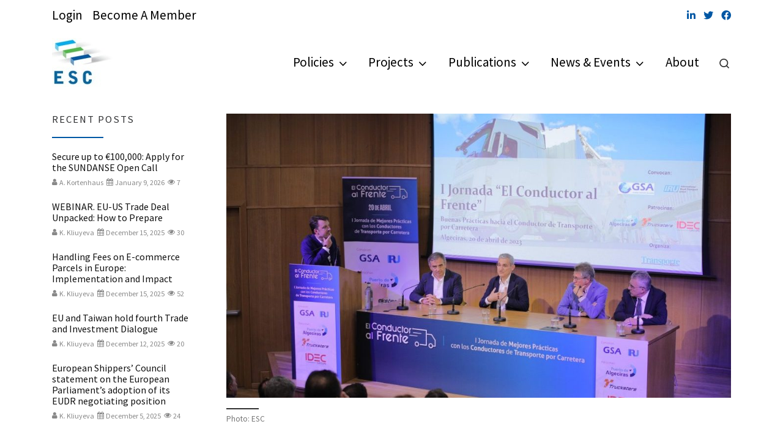

--- FILE ---
content_type: text/html; charset=UTF-8
request_url: https://europeanshippers.eu/improving-working-conditions-for-drivers/
body_size: 72553
content:
<!DOCTYPE html> <!--[if IE 7]><html class="ie ie7" lang="en-GB"> <![endif]--> <!--[if IE 8]><html class="ie ie8" lang="en-GB"> <![endif]--> <!--[if !(IE 7) | !(IE 8)  ]><!--><html lang="en-GB" class="no-js"> <!--<![endif]--><head><meta charset="UTF-8" /><meta http-equiv="X-UA-Compatible" content="IE=EDGE" /><meta name="viewport" content="width=device-width, initial-scale=1.0" /><link rel="profile"  href="https://gmpg.org/xfn/11" /><link rel="pingback" href="https://europeanshippers.eu/xmlrpc.php" /> <script>(function(html){html.className = html.className.replace(/\bno-js\b/,'js')})(document.documentElement);</script> <style id="wfc-base-style" type="text/css">.wfc-reset-menu-item-first-letter .navbar .nav>li>a:first-letter {font-size: inherit;}.format-icon:before {color: #5A5A5A;}article .format-icon.tc-hide-icon:before, .safari article.format-video .format-icon.tc-hide-icon:before, .chrome article.format-video .format-icon.tc-hide-icon:before, .safari article.format-image .format-icon.tc-hide-icon:before, .chrome article.format-image .format-icon.tc-hide-icon:before, .safari article.format-gallery .format-icon.tc-hide-icon:before, .safari article.attachment .format-icon.tc-hide-icon:before, .chrome article.format-gallery .format-icon.tc-hide-icon:before, .chrome article.attachment .format-icon.tc-hide-icon:before {content: none!important;}h2#tc-comment-title.tc-hide-icon:before {content: none!important;}.archive .archive-header h1.format-icon.tc-hide-icon:before {content: none!important;}.tc-sidebar h3.widget-title.tc-hide-icon:before {content: none!important;}.footer-widgets h3.widget-title.tc-hide-icon:before {content: none!important;}.tc-hide-icon i, i.tc-hide-icon {display: none !important;}.carousel-control {font-family: "Helvetica Neue", Helvetica, Arial, sans-serif;}.social-block a {font-size: 18px;}footer#footer .colophon .social-block a {font-size: 16px;}.social-block.widget_social a {font-size: 14px;}</style><link rel="stylesheet" id="tc-front-gfonts" href="//fonts.googleapis.com/css?family=Source+Sans+Pro:regular%7CSource+Sans+Pro:600&display=swap"><style id="wfc-style-fonts-menu_items" type="text/css" data-origin="server">/* Setting : Menu items */ 
.tc-header .nav__menu li a.nav__link, .tc-sn .nav__menu li a.nav__link, [class*=nav__menu] .nav__link-wrapper .caret__dropdown-toggler {
font-family : 'Source Sans Pro'!important;
}</style><style id="wfc-style-fonts-single_post_title" type="text/css" data-origin="server">/* Setting : Single post/page titles */ 
.single #content .entry-header .entry-title, .page #content .entry-header .entry-title {
font-family : 'Source Sans Pro'!important;
}</style><style id="wfc-style-fonts-post_hfour" type="text/css" data-origin="server">/* Setting : H4 headings */ 
#content .entry-content h4 {
font-family : 'Source Sans Pro'!important;
}</style><style id="wfc-style-fonts-post_hfive" type="text/css" data-origin="server">/* Setting : H5 headings */ 
#content .entry-content h5 {
font-family : 'Source Sans Pro'!important;
}</style><meta name='robots' content='index, follow, max-image-preview:large, max-snippet:-1, max-video-preview:-1' /> <!-- This site is optimized with the Yoast SEO plugin v26.7 - https://yoast.com/wordpress/plugins/seo/ --><link media="all" href="https://europeanshippers.eu/wp-content/cache/autoptimize/css/autoptimize_f15b8f18d5e62c9ad88fbe0c4e3edb77.css" rel="stylesheet"><title>Improving working conditions for drivers - ESC</title><link rel="canonical" href="https://europeanshippers.eu/improving-working-conditions-for-drivers/" /><meta property="og:locale" content="en_GB" /><meta property="og:type" content="article" /><meta property="og:title" content="Improving working conditions for drivers - ESC" /><meta property="og:description" content="17th May 2023, Valencia, Spain, transporters and shippers will meet to promote best practices for the treatment of drivers at delivery sites. Following the conference in Algeciras, Spain, 20 April [&hellip;]" /><meta property="og:url" content="https://europeanshippers.eu/improving-working-conditions-for-drivers/" /><meta property="og:site_name" content="ESC" /><meta property="article:published_time" content="2023-05-15T08:00:06+00:00" /><meta property="article:modified_time" content="2023-09-18T15:49:19+00:00" /><meta property="og:image" content="https://usercontent.one/wp/europeanshippers.eu/wp-content/uploads/2023/05/event-20.04.2023-e1695052143354.jpg?media=1760449255" /><meta property="og:image:width" content="1024" /><meta property="og:image:height" content="578" /><meta property="og:image:type" content="image/jpeg" /><meta name="author" content="K. Kliuyeva" /><meta name="twitter:card" content="summary_large_image" /><meta name="twitter:label1" content="Written by" /><meta name="twitter:data1" content="K. Kliuyeva" /><meta name="twitter:label2" content="Estimated reading time" /><meta name="twitter:data2" content="2 minutes" /> <script type="application/ld+json" class="yoast-schema-graph">{"@context":"https://schema.org","@graph":[{"@type":"Article","@id":"https://europeanshippers.eu/improving-working-conditions-for-drivers/#article","isPartOf":{"@id":"https://europeanshippers.eu/improving-working-conditions-for-drivers/"},"author":{"name":"K. Kliuyeva","@id":"https://europeanshippers.eu/#/schema/person/17627a38b0dacf94f1664492bf941014"},"headline":"Improving working conditions for drivers","datePublished":"2023-05-15T08:00:06+00:00","dateModified":"2023-09-18T15:49:19+00:00","mainEntityOfPage":{"@id":"https://europeanshippers.eu/improving-working-conditions-for-drivers/"},"wordCount":242,"publisher":{"@id":"https://europeanshippers.eu/#organization"},"image":{"@id":"https://europeanshippers.eu/improving-working-conditions-for-drivers/#primaryimage"},"thumbnailUrl":"https://europeanshippers.eu/wp-content/uploads/2023/05/event-20.04.2023-e1695052143354.jpg","articleSection":["Articles","News"],"inLanguage":"en-GB"},{"@type":"WebPage","@id":"https://europeanshippers.eu/improving-working-conditions-for-drivers/","url":"https://europeanshippers.eu/improving-working-conditions-for-drivers/","name":"Improving working conditions for drivers - ESC","isPartOf":{"@id":"https://europeanshippers.eu/#website"},"primaryImageOfPage":{"@id":"https://europeanshippers.eu/improving-working-conditions-for-drivers/#primaryimage"},"image":{"@id":"https://europeanshippers.eu/improving-working-conditions-for-drivers/#primaryimage"},"thumbnailUrl":"https://europeanshippers.eu/wp-content/uploads/2023/05/event-20.04.2023-e1695052143354.jpg","datePublished":"2023-05-15T08:00:06+00:00","dateModified":"2023-09-18T15:49:19+00:00","breadcrumb":{"@id":"https://europeanshippers.eu/improving-working-conditions-for-drivers/#breadcrumb"},"inLanguage":"en-GB","potentialAction":[{"@type":"ReadAction","target":["https://europeanshippers.eu/improving-working-conditions-for-drivers/"]}]},{"@type":"ImageObject","inLanguage":"en-GB","@id":"https://europeanshippers.eu/improving-working-conditions-for-drivers/#primaryimage","url":"https://europeanshippers.eu/wp-content/uploads/2023/05/event-20.04.2023-e1695052143354.jpg","contentUrl":"https://europeanshippers.eu/wp-content/uploads/2023/05/event-20.04.2023-e1695052143354.jpg","width":1024,"height":578},{"@type":"BreadcrumbList","@id":"https://europeanshippers.eu/improving-working-conditions-for-drivers/#breadcrumb","itemListElement":[{"@type":"ListItem","position":1,"name":"Home","item":"https://europeanshippers.eu/"},{"@type":"ListItem","position":2,"name":"News","item":"https://europeanshippers.eu/news-events/news/"},{"@type":"ListItem","position":3,"name":"Improving working conditions for drivers"}]},{"@type":"WebSite","@id":"https://europeanshippers.eu/#website","url":"https://europeanshippers.eu/","name":"ESC","description":"European Shippers&#039; Council","publisher":{"@id":"https://europeanshippers.eu/#organization"},"potentialAction":[{"@type":"SearchAction","target":{"@type":"EntryPoint","urlTemplate":"https://europeanshippers.eu/?s={search_term_string}"},"query-input":{"@type":"PropertyValueSpecification","valueRequired":true,"valueName":"search_term_string"}}],"inLanguage":"en-GB"},{"@type":"Organization","@id":"https://europeanshippers.eu/#organization","name":"European Shippers' Council","url":"https://europeanshippers.eu/","logo":{"@type":"ImageObject","inLanguage":"en-GB","@id":"https://europeanshippers.eu/#/schema/logo/image/","url":"https://europeanshippers.eu/wp-content/uploads/2018/11/Logo_ESC.png","contentUrl":"https://europeanshippers.eu/wp-content/uploads/2018/11/Logo_ESC.png","width":200,"height":200,"caption":"European Shippers' Council"},"image":{"@id":"https://europeanshippers.eu/#/schema/logo/image/"}},{"@type":"Person","@id":"https://europeanshippers.eu/#/schema/person/17627a38b0dacf94f1664492bf941014","name":"K. Kliuyeva","image":{"@type":"ImageObject","inLanguage":"en-GB","@id":"https://europeanshippers.eu/#/schema/person/image/","url":"https://secure.gravatar.com/avatar/078710e3b2717114bb44ad908da50387028ce9e44a2283e86ec49d837ba40b5a?s=96&d=mm&r=g","contentUrl":"https://secure.gravatar.com/avatar/078710e3b2717114bb44ad908da50387028ce9e44a2283e86ec49d837ba40b5a?s=96&d=mm&r=g","caption":"K. Kliuyeva"},"description":"For general and press inquiries, please contact Katsiaryna Kliuyeva at k.kliuyeva@europeanshippers.eu.","sameAs":["https://europeanshippers.eu"],"url":"https://europeanshippers.eu/author/kkliuyeva-2/"}]}</script> <!-- / Yoast SEO plugin. --><link rel="alternate" type="application/rss+xml" title="ESC &raquo; Feed" href="https://europeanshippers.eu/feed/" /><link rel="alternate" type="application/rss+xml" title="ESC &raquo; Comments Feed" href="https://europeanshippers.eu/comments/feed/" /><link rel="alternate" type="text/calendar" title="ESC &raquo; iCal Feed" href="https://europeanshippers.eu/events-list/?ical=1" /><link rel="alternate" type="application/rss+xml" title="ESC &raquo; Improving working conditions for drivers Comments Feed" href="https://europeanshippers.eu/improving-working-conditions-for-drivers/feed/" /><link rel="alternate" title="oEmbed (JSON)" type="application/json+oembed" href="https://europeanshippers.eu/wp-json/oembed/1.0/embed?url=https%3A%2F%2Feuropeanshippers.eu%2Fimproving-working-conditions-for-drivers%2F" /><link rel="alternate" title="oEmbed (XML)" type="text/xml+oembed" href="https://europeanshippers.eu/wp-json/oembed/1.0/embed?url=https%3A%2F%2Feuropeanshippers.eu%2Fimproving-working-conditions-for-drivers%2F&#038;format=xml" /><style id='wp-img-auto-sizes-contain-inline-css'>img:is([sizes=auto i],[sizes^="auto," i]){contain-intrinsic-size:3000px 1500px}
/*# sourceURL=wp-img-auto-sizes-contain-inline-css */</style><link rel='stylesheet' id='xoo-aff-style-css' href='https://usercontent.one/wp/europeanshippers.eu/wp-content/plugins/easy-login-woocommerce/xoo-form-fields-fw/assets/css/xoo-aff-style.css?ver=2.1.0&media=1760449255' media='all' /><style id='xoo-aff-style-inline-css'>.xoo-aff-input-group .xoo-aff-input-icon{
	background-color:  #eee;
	color:  #555;
	max-width: 40px;
	min-width: 40px;
	border-color:  #ccc;
	border-width: 1px;
	font-size: 14px;
}
.xoo-aff-group{
	margin-bottom: 30px;
}

.xoo-aff-group input[type="text"], .xoo-aff-group input[type="password"], .xoo-aff-group input[type="email"], .xoo-aff-group input[type="number"], .xoo-aff-group select, .xoo-aff-group select + .select2, .xoo-aff-group input[type="tel"], .xoo-aff-group input[type="file"]{
	background-color: #fff;
	color: #777;
	border-width: 1px;
	border-color: #cccccc;
	height: 50px;
}


.xoo-aff-group input[type="file"]{
	line-height: calc(50px - 13px);
}



.xoo-aff-group input[type="text"]::placeholder, .xoo-aff-group input[type="password"]::placeholder, .xoo-aff-group input[type="email"]::placeholder, .xoo-aff-group input[type="number"]::placeholder, .xoo-aff-group select::placeholder, .xoo-aff-group input[type="tel"]::placeholder, .xoo-aff-group .select2-selection__rendered, .xoo-aff-group .select2-container--default .select2-selection--single .select2-selection__rendered, .xoo-aff-group input[type="file"]::placeholder, .xoo-aff-group input::file-selector-button{
	color: #777;
}

.xoo-aff-group input[type="text"]:focus, .xoo-aff-group input[type="password"]:focus, .xoo-aff-group input[type="email"]:focus, .xoo-aff-group input[type="number"]:focus, .xoo-aff-group select:focus, .xoo-aff-group select + .select2:focus, .xoo-aff-group input[type="tel"]:focus, .xoo-aff-group input[type="file"]:focus{
	background-color: #ededed;
	color: #000;
}

[placeholder]:focus::-webkit-input-placeholder{
	color: #000!important;
}


.xoo-aff-input-icon + input[type="text"], .xoo-aff-input-icon + input[type="password"], .xoo-aff-input-icon + input[type="email"], .xoo-aff-input-icon + input[type="number"], .xoo-aff-input-icon + select, .xoo-aff-input-icon + select + .select2,  .xoo-aff-input-icon + input[type="tel"], .xoo-aff-input-icon + input[type="file"]{
	border-bottom-left-radius: 0;
	border-top-left-radius: 0;
}


/*# sourceURL=xoo-aff-style-inline-css */</style><link rel='stylesheet' id='xoo-aff-font-awesome5-css' href='https://usercontent.one/wp/europeanshippers.eu/wp-content/plugins/easy-login-woocommerce/xoo-form-fields-fw/lib/fontawesome5/css/all.min.css?ver=6.9&media=1760449255' media='all' /><style id='wp-emoji-styles-inline-css'>img.wp-smiley, img.emoji {
		display: inline !important;
		border: none !important;
		box-shadow: none !important;
		height: 1em !important;
		width: 1em !important;
		margin: 0 0.07em !important;
		vertical-align: -0.1em !important;
		background: none !important;
		padding: 0 !important;
	}
/*# sourceURL=wp-emoji-styles-inline-css */</style><style id='classic-theme-styles-inline-css'>/*! This file is auto-generated */
.wp-block-button__link{color:#fff;background-color:#32373c;border-radius:9999px;box-shadow:none;text-decoration:none;padding:calc(.667em + 2px) calc(1.333em + 2px);font-size:1.125em}.wp-block-file__button{background:#32373c;color:#fff;text-decoration:none}
/*# sourceURL=/wp-includes/css/classic-themes.min.css */</style><style id='sp-smart-post-global-root-inline-css'>:root { --sp-smart-font-size-heading-1: 44px;  --sp-smart-font-size-heading-2: 32px;  --sp-smart-font-size-heading-3: 24px;  --sp-smart-font-size-heading-4: 22px;  --sp-smart-font-size-heading-5: 20px;  --sp-smart-font-size-heading-6: 18px;  --sp-smart-font-size-body-1: 18px;  --sp-smart-font-size-body-2: 16px;  --sp-smart-font-size-body-3: 14px;  --sp-smart-font-size-body-4: 12px;  --sp-smart-font-size-button-1: 18px;  --sp-smart-font-size-button-2: 16px;}:root{  --sp-smart-breakpoint-tablet: 1023px; --sp-smart-breakpoint-mobile: 767px; --smart-post-light-text: #FAFAFA; --smart-post-background: #FFFFFF; --smart-post-primary-light: #EBEBEB; --smart-post-primary: #999999; --smart-post-primary-dark: #1D1D1D; --smart-post-secondary: #0054FB; --smart-post-dark-2-text: #3E3E3E; --smart-post-dark-text: #0A0A0A; --smart-post-black: #000000;} :root {  --smart-post-shadow-subtle-1dp: 0px 1px 2px 0px rgba(0, 0, 0, 0.12); --smart-post-shadow-light-2dp: 0px 2px 4px 0px rgba(0, 0, 0, 0.14); --smart-post-shadow-medium-4dp: 0px 4px 6px 0px rgba(0, 0, 0, 0.16); --smart-post-shadow-strong-8dp: 0px 8px 18px 0px rgba(0, 0, 0, 0.18); --smart-post-shadow-deep-12dp: 0px 12px 17px 0px rgba(0, 0, 0, 0.20);  --smart-post-shadow-sharp-4dp: 4px 4px 0px 0px rgba(0, 0, 0, 0.25);}:root {  --smart-post-shadow-subtle-1dp: 0px 1px 2px 0px rgba(0, 0, 0, 0.12);  --smart-post-shadow-light-2dp: 0px 2px 4px 0px rgba(0, 0, 0, 0.14);  --smart-post-shadow-medium-4dp: 0px 4px 6px 0px rgba(0, 0, 0, 0.16);  --smart-post-shadow-strong-8dp: 0px 8px 18px 0px rgba(0, 0, 0, 0.18);  --smart-post-shadow-deep-12dp: 0px 12px 17px 0px rgba(0, 0, 0, 0.20);  --smart-post-shadow-sharp-4dp: 4px 4px 0px 0px rgba(0, 0, 0, 0.25);}
/*# sourceURL=sp-smart-post-global-root-inline-css */</style><link rel='stylesheet' id='popup-maker-block-library-style-css' href='https://usercontent.one/wp/europeanshippers.eu/wp-content/plugins/popup-maker/dist/packages/block-library-style.css?media=1760449255?ver=dbea705cfafe089d65f1' media='all' /><link rel='stylesheet' id='mailerlite_forms.css-css' href='https://usercontent.one/wp/europeanshippers.eu/wp-content/plugins/official-mailerlite-sign-up-forms/assets/css/mailerlite_forms.css?ver=1.7.18&media=1760449255' media='all' /><link rel='stylesheet' id='pcp-font-awesome-css' href='https://usercontent.one/wp/europeanshippers.eu/wp-content/plugins/smart-post-show-pro/public/assets/css/font-awesome.min.css?ver=3.2.1&media=1760449255' media='all' /><link rel='stylesheet' id='pcp_swiper-css' href='https://usercontent.one/wp/europeanshippers.eu/wp-content/plugins/smart-post-show-pro/public/assets/css/swiper-bundle.min.css?ver=3.2.1&media=1760449255' media='all' /><link rel='stylesheet' id='pcp-bxslider-css' href='https://usercontent.one/wp/europeanshippers.eu/wp-content/plugins/smart-post-show-pro/public/assets/css/jquery.bxslider.min.css?ver=3.2.1&media=1760449255' media='all' /><link rel='stylesheet' id='pcp-likes-css' href='https://usercontent.one/wp/europeanshippers.eu/wp-content/plugins/smart-post-show-pro/public/assets/css/pcp-likes-public.min.css?ver=3.2.1&media=1760449255' media='all' /><link rel='stylesheet' id='pcp-popup-css' href='https://usercontent.one/wp/europeanshippers.eu/wp-content/plugins/smart-post-show-pro/public/assets/css/magnific-popup.min.css?ver=3.2.1&media=1760449255' media='all' /><link rel='stylesheet' id='pcp_fonttello_icon-css' href='https://usercontent.one/wp/europeanshippers.eu/wp-content/plugins/smart-post-show-pro/admin/css/fontello.min.css?ver=3.2.1&media=1760449255' media='all' /><link rel='stylesheet' id='pcp_social_icons_style-css' href='https://usercontent.one/wp/europeanshippers.eu/wp-content/plugins/smart-post-show-pro/blocks/assets/css/icons.min.css?ver=3.2.1&media=1760449255' media='all' /><link rel='stylesheet' id='pcp-style-css' href='https://usercontent.one/wp/europeanshippers.eu/wp-content/plugins/smart-post-show-pro/public/assets/css/style.min.css?ver=3.2.1&media=1760449255' media='all' /><style id='pcp-style-inline-css'>#pcp_wrapper-39943:not(.sps-glossary-layout) .sp-pcp-row,#pcp_wrapper-39943 .sps-glossary-items-group .sps-glossary-items-content {margin-right: -0px;margin-left: -0px;}#pcp_wrapper-39943 .sp-pcp-row [class*='sp-pcp-col-'],#pcp_wrapper-39943 .sp-pcp-row .sp-pcp-block-hierarchical{padding-right: 0px;padding-left: 0px; padding-bottom:0px;}.pcp-wrapper-39943 .sp-pcp-title a,.pcp-modal-39943 .sp-pcp-title, .pcp-wrapper-39943 .pcp-collapse-header a{text-align: left;text-transform: none;font-size: 16px;line-height: 18px;letter-spacing: 0px;color: #111;display: inherit;}.pcp-wrapper-39943 .sp-pcp-title, .pcp-modal-39943 .sp-pcp-title {margin: 0px 0px 9px 0px;}.pcp-wrapper-39943 .pcp-collapse-header a{display: inline-block;}.pcp-modal-39943 .sp-pcp-title{text-align: left;color: #111; display: block;}.pcp-wrapper-39943 .sp-pcp-title a:hover,.pcp-wrapper-39943 .pcp-collapse-header:hover a{color: #e1624b;}.pcp-modal-39943 .sp-pcp-post-content,.pcp-modal-39943 .sp-pcp-post-content p,.pcp-modal-39943 .sp-pcp-post-content * {color: #444;}#pcp_wrapper-39943 .sp-pcp-post ,#pcp_wrapper-39943 .sp-pcp-post td, #pcp_wrapper-39943 .table-responsive th {border: 0px solid #e2e2e2; border-radius:0px;}#pcp_wrapper-39943 .sp-pcp-post{background-color: transparent;}#pcp_wrapper-39943 .sp-pcp-post {padding: 0 0 9px 0;}#pcp_wrapper-39943 .sp-pcp-post-details {padding: 0 0 0 0;}#pcp_wrapper-39943 .sp-pcp-post .pcp-post-thumb-wrapper{margin: 0px 0px 11px 0px;}.pcp-modal-39943 .sp-pcp-post .sp-pcp-post-thumb-area {margin: 0px 0px 11px 0px;}#pcp_wrapper-39943 .sp-overlay.sp-pcp-post .pcp-post-thumb-wrapper,#pcp_wrapper-39943 .left-thumb.sp-pcp-post .pcp-post-thumb-wrapper,#pcp_wrapper-39943 .right-thumb.sp-pcp-post .pcp-post-thumb-wrapper,#pcp_wrapper-39943 .sp-pcp-content-box.sp-pcp-post .pcp-post-thumb-wrapper{margin: 0;}#pcp_wrapper-39943 .pcp-post-thumb-wrapper{border: 0px solid #dddddd;border-radius:0px;}.pcp-wrapper-39943 .sp_pcp_cf_list,.pcp-popup-39943 .sp_pcp_cf_list{text-align: left;text-transform: none;font-size: 12px;line-height: 14px;letter-spacing: 0px;color: #888;margin: 0px 0px 15px 0px;}.pcp-popup-39943 .sp_pcp_cf_list{color: #888;}.pcp-wrapper-39943 .sp-pcp-post .pcp-category a,.pcp-wrapper-39943 .sp-pcp-post .sp-pcp-post-meta ul li{margin: 0px 5px 5px 0px;}.pcp-wrapper-39943 .sp-pcp-post-meta li,.pcp-wrapper-39943 td.sp-pcp-post-meta,.pcp-wrapper-39943 .sp-pcp-post-meta ul,.pcp-wrapper-39943 .sp-pcp-post-meta li a,.pcp-popup-39943 .sp-pcp-post-meta ul,.pcp-popup-39943 .sp-pcp-post-meta li,.pcp-popup-39943 .sp-pcp-post-meta li a{text-transform: none;font-size: 12px;line-height: 14px;letter-spacing: 0px;color: #888;}.pcp-popup-39943 .sp-pcp-post-meta ul,.pcp-popup-39943 .sp-pcp-post-meta li,.pcp-popup-39943 .sp-pcp-post-meta li a {color: #888;}.pcp-modal-39943 .sp-pcp-post-meta,.pcp-wrapper-39943 .sp-pcp-post-meta{margin: 0px 0px 9px 0px;text-align: left;}.pcp-wrapper-39943 .sp-pcp-post-meta li a:hover,.pcp-popup-39943 .sp-pcp-post-meta li a:hover{color: #e1624b;}#pcp_wrapper-39943 .sp-pcp-post .sp-pcp-social-share{text-align: left;}.pcp-popup-39943 .sp-pcp-post .sp-pcp-social-share{text-align: left;}#pcp_wrapper-39943 .sp-pcp-post .sp-pcp-social-share,.pcp-popup-39943 .sp-pcp-post .sp-pcp-social-share{margin: 0px 0px 0px 0px;}.pcp-popup-39943 .sp-pcp-post .sp-pcp-social-share a.icon_only .fa,#pcp_wrapper-39943 .sp-pcp-post .sp-pcp-social-share a.icon_only .fa{background: transparent;border: none;}#pcp_wrapper-39943 .wp-block-columns {display: flex;gap: 1em;}#pcp_wrapper-39943 .wp-block-columns >.wp-block-column{flex-basis: 100%;}@media only screen and (max-width: 576px) {#pcp_wrapper-39943 .wp-block-columns {display: block;}}#pcp_wrapper-39943 .pcp-filter-bar .pcp-filter-by select{border: 1px solid #bbbbbb;border-radius:2px;}#pcp_wrapper-39943 .pcp-filter-bar .pcp-filter-by select:hover{border-color: #e1624b;}#pcp_wrapper-39943 .pcp_ex_filter_bar .pcp-order.pcp-bar.fl-btn input~div { background: #ffffff;color:#5e5e5e; border: 1px solid #bbbbbb;border-radius:2px;font-size: 13px;line-height: 24px;text-transform: uppercase;letter-spacing: 0px;}#pcp_wrapper-39943 .pcp_ex_filter_bar .pcp-order.pcp-bar.fl-btn input:checked~div{ color: #ffffff; background: #e1624b; border-color: #e1624b; }#pcp_wrapper-39943 .pcp_ex_filter_bar .pcp-order.pcp-bar.fl-btn input:hover~div{ color: #ffffff; background: #e1624b; border-color: #e1624b; }#pcp_wrapper-39943 .pcp_ex_filter_bar .pcp-order select{ border: 1px solid #bbbbbb;border-radius:2px;}#pcp_wrapper-39943 .pcp_ex_filter_bar .pcp-order select:hover{ border-color: #e1624b;}#pcp_wrapper-39943 .pcp_ex_filter_bar .pcp-order-by select{ border: 1px solid #bbbbbb;border-radius:2px;}#pcp_wrapper-39943 .pcp_ex_filter_bar .pcp-order-by select:hover{ border-color: #e1624b;}#pcp_wrapper-39943 .pcp-shuffle-filter .taxonomy-group{ margin: 0px 0px 30px 0px; }#pcp_wrapper-39943 .sps-glossary-filter li button,#pcp_wrapper-39943 .pcp-shuffle-filter .pcp-button{background: transparent;color: #444444;margin: 0px 8px 8px 0px;border: 2px solid #bbbbbb;font-size: 13px;text-transform: uppercase;letter-spacing: 0px;}#pcp_wrapper-39943 .sps-glossary-filter li button:hover,#pcp_wrapper-39943 .pcp-shuffle-filter .pcp-button:hover, #pcp_wrapper-39943 .sps-glossary-filter li button.active, #pcp_wrapper-39943 .pcp-shuffle-filter .pcp-button.is-active { background: #e1624b; color: #ffffff; border: 2px solid #e1624b; } #pcp_wrapper-39943 .sps-az-filter-button.sps-glossary-filter { justify-content: center; } @media (max-width: 768px) {.pcp-wrapper-39943 .sp-pcp-title a{ font-size: 16px; line-height: 18px; }.pcp-wrapper-39943 .sp-pcp-post-meta li, .pcp-wrapper-39943 .sp-pcp-post-meta li a { font-size: 12px; line-height: 14px; } .pcp-wrapper-39943 .sp_pcp_cf_list{ font-size: 12px; line-height: 14px; } }@media (max-width: 420px) {.pcp-wrapper-39943 .sp-pcp-title a{ font-size: 14px; line-height: 16px; }.pcp-wrapper-39943 .sp-pcp-post-meta li, .pcp-wrapper-39943 .sp-pcp-post-meta li a{ font-size: 10px; line-height: 12px; } .pcp-wrapper-39943 .sp_pcp_cf_list{ font-size: 10px; line-height: 12px; } }#pcp_wrapper-39943 .pcp-table-layout table tbody tr.sp-pcp-post:nth-child(even) { background-color: hsl(0deg 0% 60% / 10%);}#pcp_wrapper-39944:not(.sps-glossary-layout) .sp-pcp-row,#pcp_wrapper-39944 .sps-glossary-items-group .sps-glossary-items-content {margin-right: -0px;margin-left: -0px;}#pcp_wrapper-39944 .sp-pcp-row [class*='sp-pcp-col-'],#pcp_wrapper-39944 .sp-pcp-row .sp-pcp-block-hierarchical{padding-right: 0px;padding-left: 0px; padding-bottom:0px;}.pcp-wrapper-39944 .sp-pcp-title a,.pcp-modal-39944 .sp-pcp-title, .pcp-wrapper-39944 .pcp-collapse-header a{text-align: left;text-transform: none;font-size: 16px;line-height: 18px;letter-spacing: 0px;color: #111;display: inherit;}.pcp-wrapper-39944 .sp-pcp-title, .pcp-modal-39944 .sp-pcp-title {margin: 0px 0px 9px 0px;}.pcp-wrapper-39944 .pcp-collapse-header a{display: inline-block;}.pcp-modal-39944 .sp-pcp-title{text-align: left;color: #111; display: block;}.pcp-wrapper-39944 .sp-pcp-title a:hover,.pcp-wrapper-39944 .pcp-collapse-header:hover a{color: #e1624b;}.pcp-modal-39944 .sp-pcp-post-content,.pcp-modal-39944 .sp-pcp-post-content p,.pcp-modal-39944 .sp-pcp-post-content * {color: #444;}#pcp_wrapper-39944 .sp-pcp-post ,#pcp_wrapper-39944 .sp-pcp-post td, #pcp_wrapper-39944 .table-responsive th {border: 0px solid #e2e2e2; border-radius:0px;}#pcp_wrapper-39944 .sp-pcp-post{background-color: transparent;}#pcp_wrapper-39944 .sp-pcp-post {padding: 0 0 0 0;}#pcp_wrapper-39944 .sp-pcp-post-details {padding: 0 0 0 0;}#pcp_wrapper-39944 .sp-pcp-post .pcp-post-thumb-wrapper{margin: 0px 0px 11px 0px;}.pcp-modal-39944 .sp-pcp-post .sp-pcp-post-thumb-area {margin: 0px 0px 11px 0px;}#pcp_wrapper-39944 .sp-overlay.sp-pcp-post .pcp-post-thumb-wrapper,#pcp_wrapper-39944 .left-thumb.sp-pcp-post .pcp-post-thumb-wrapper,#pcp_wrapper-39944 .right-thumb.sp-pcp-post .pcp-post-thumb-wrapper,#pcp_wrapper-39944 .sp-pcp-content-box.sp-pcp-post .pcp-post-thumb-wrapper{margin: 0;}#pcp_wrapper-39944 .pcp-post-thumb-wrapper{border: 0px solid #dddddd;border-radius:0px;}.pcp-wrapper-39944 .sp_pcp_cf_list,.pcp-popup-39944 .sp_pcp_cf_list{text-align: left;text-transform: none;font-size: 12px;line-height: 14px;letter-spacing: 0px;color: #888;margin: 0px 0px 15px 0px;}.pcp-popup-39944 .sp_pcp_cf_list{color: #888;}.pcp-wrapper-39944 .sp-pcp-post .pcp-category a,.pcp-wrapper-39944 .sp-pcp-post .sp-pcp-post-meta ul li{margin: 0px 5px 5px 0px;}.pcp-wrapper-39944 .sp-pcp-post-meta li,.pcp-wrapper-39944 td.sp-pcp-post-meta,.pcp-wrapper-39944 .sp-pcp-post-meta ul,.pcp-wrapper-39944 .sp-pcp-post-meta li a,.pcp-popup-39944 .sp-pcp-post-meta ul,.pcp-popup-39944 .sp-pcp-post-meta li,.pcp-popup-39944 .sp-pcp-post-meta li a{text-transform: none;font-size: 12px;line-height: 14px;letter-spacing: 0px;color: #888;}.pcp-popup-39944 .sp-pcp-post-meta ul,.pcp-popup-39944 .sp-pcp-post-meta li,.pcp-popup-39944 .sp-pcp-post-meta li a {color: #888;}.pcp-modal-39944 .sp-pcp-post-meta,.pcp-wrapper-39944 .sp-pcp-post-meta{margin: 0px 0px 9px 0px;text-align: left;}.pcp-wrapper-39944 .sp-pcp-post-meta li a:hover,.pcp-popup-39944 .sp-pcp-post-meta li a:hover{color: #e1624b;}#pcp_wrapper-39944 .sp-pcp-post .sp-pcp-social-share{text-align: left;}.pcp-popup-39944 .sp-pcp-post .sp-pcp-social-share{text-align: left;}#pcp_wrapper-39944 .sp-pcp-post .sp-pcp-social-share,.pcp-popup-39944 .sp-pcp-post .sp-pcp-social-share{margin: 0px 0px 0px 0px;}.pcp-popup-39944 .sp-pcp-post .sp-pcp-social-share a.icon_only .fa,#pcp_wrapper-39944 .sp-pcp-post .sp-pcp-social-share a.icon_only .fa{background: transparent;border: none;}#pcp_wrapper-39944 .wp-block-columns {display: flex;gap: 1em;}#pcp_wrapper-39944 .wp-block-columns >.wp-block-column{flex-basis: 100%;}@media only screen and (max-width: 576px) {#pcp_wrapper-39944 .wp-block-columns {display: block;}}#pcp_wrapper-39944 .pcp-post-pagination .page-numbers.current, #pcp_wrapper-39944 .pcp-post-pagination a.active , #pcp_wrapper-39944 .pcp-post-pagination a:hover{ color: #5e5e5e; background-color: #ffffff; border-color: #e1624b; }#pcp_wrapper-39944 .pcp-post-pagination,#pcp_wrapper-39944 .pcp-load-more,#pcp_wrapper-39944 .pcp-infinite-scroll-loader{ text-align: left; }#pcp_wrapper-39944 .pcp-post-pagination .page-numbers, .pcp-post-pagination a{ background: #e1624b; color:#ffffff; border: 1px solid #bbbbbb;border-radius: 0px;}#pcp_wrapper-39944 .pcp-load-more button{ background: #e1624b; color: #ffffff; border: 1px solid #bbbbbb; border-radius: 0px; }#pcp_wrapper-39944 .pcp-load-more button:hover{ background: #ffffff; color: #5e5e5e; border: 1px solid #e1624b; cursor: pointer; }#pcp_wrapper-39944 .pcp-filter-bar .pcp-filter-by select{border: 1px solid #bbbbbb;border-radius:2px;}#pcp_wrapper-39944 .pcp-filter-bar .pcp-filter-by select:hover{border-color: #e1624b;}#pcp_wrapper-39944 .pcp_ex_filter_bar .pcp-order.pcp-bar.fl-btn input~div { background: #ffffff;color:#5e5e5e; border: 1px solid #bbbbbb;border-radius:2px;font-size: 13px;line-height: 24px;text-transform: uppercase;letter-spacing: 0px;}#pcp_wrapper-39944 .pcp_ex_filter_bar .pcp-order.pcp-bar.fl-btn input:checked~div{ color: #ffffff; background: #e1624b; border-color: #e1624b; }#pcp_wrapper-39944 .pcp_ex_filter_bar .pcp-order.pcp-bar.fl-btn input:hover~div{ color: #ffffff; background: #e1624b; border-color: #e1624b; }#pcp_wrapper-39944 .pcp_ex_filter_bar .pcp-order select{ border: 1px solid #bbbbbb;border-radius:2px;}#pcp_wrapper-39944 .pcp_ex_filter_bar .pcp-order select:hover{ border-color: #e1624b;}#pcp_wrapper-39944 .pcp_ex_filter_bar .pcp-order-by select{ border: 1px solid #bbbbbb;border-radius:2px;}#pcp_wrapper-39944 .pcp_ex_filter_bar .pcp-order-by select:hover{ border-color: #e1624b;}#pcp_wrapper-39944 .pcp-shuffle-filter .taxonomy-group{ margin: 0px 0px 30px 0px; }#pcp_wrapper-39944 .sps-glossary-filter li button,#pcp_wrapper-39944 .pcp-shuffle-filter .pcp-button{background: transparent;color: #444444;margin: 0px 8px 8px 0px;border: 2px solid #bbbbbb;font-size: 13px;text-transform: uppercase;letter-spacing: 0px;}#pcp_wrapper-39944 .sps-glossary-filter li button:hover,#pcp_wrapper-39944 .pcp-shuffle-filter .pcp-button:hover, #pcp_wrapper-39944 .sps-glossary-filter li button.active, #pcp_wrapper-39944 .pcp-shuffle-filter .pcp-button.is-active { background: #e1624b; color: #ffffff; border: 2px solid #e1624b; } #pcp_wrapper-39944 .sps-az-filter-button.sps-glossary-filter { justify-content: center; } @media (max-width: 768px) {.pcp-wrapper-39944 .sp-pcp-title a{ font-size: 16px; line-height: 18px; }.pcp-wrapper-39944 .sp-pcp-post-meta li, .pcp-wrapper-39944 .sp-pcp-post-meta li a { font-size: 12px; line-height: 14px; } .pcp-wrapper-39944 .sp_pcp_cf_list{ font-size: 12px; line-height: 14px; } }@media (max-width: 420px) {.pcp-wrapper-39944 .sp-pcp-title a{ font-size: 14px; line-height: 16px; }.pcp-wrapper-39944 .sp-pcp-post-meta li, .pcp-wrapper-39944 .sp-pcp-post-meta li a{ font-size: 10px; line-height: 12px; } .pcp-wrapper-39944 .sp_pcp_cf_list{ font-size: 10px; line-height: 12px; } }#pcp_wrapper-39944 .pcp-table-layout table tbody tr.sp-pcp-post:nth-child(even) { background-color: hsl(0deg 0% 60% / 10%);}.sp-pcp-row .sp-pcp-block-6 { flex: 1 1 calc(50% );}@media (min-width: 1200px) { .sp-pcp-row .sp-pcp-col-xl-1 { flex: 1 1 100%; max-width: 100%; } .sp-pcp-row .sp-pcp-col-xl-2 { flex: 1 1 calc(50% ); max-width: calc(50% ); } .sp-pcp-row .sp-pcp-col-xl-3 { flex: 1 1 calc(33.22% ); max-width: calc(33.22% ); } .sp-pcp-row .sp-pcp-col-xl-4 { flex: 1 1 25%; max-width: 25%; } .sp-pcp-row .sp-pcp-col-xl-5 { flex: 1 1 calc(20% ); max-width: calc(20% ); } .sp-pcp-row .sp-pcp-col-xl-6 { flex: 1 1 calc(16.66% ); max-width: calc(16.66% ); } .sp-pcp-row .sp-pcp-col-xl-7 { flex: 1 1 calc(14.285% );max-width: calc(14.285% ); } .sp-pcp-row .sp-pcp-col-xl-8 { flex: 1 1 calc(12.5% );max-width: calc(12.5% ); }}@media (max-width: 1200px) { .sp-pcp-row .sp-pcp-col-lg-1 { flex: 1 1 100%; max-width: 100%; } .sp-pcp-row .sp-pcp-col-lg-2 { flex: 1 1 calc(50% );max-width: calc(50% ); } .sp-pcp-row .sp-pcp-col-lg-3 { flex: 1 1 calc(33.22% ); max-width: calc(33.22% ); } .sp-pcp-row .sp-pcp-col-lg-4 { flex: 1 1 calc(25% ); max-width: calc(25% ); } .sp-pcp-row .sp-pcp-col-lg-5 { flex: 1 1 calc(20% ); max-width: calc(20% ); } .sp-pcp-row .sp-pcp-col-lg-6 { flex: 1 1 calc(16.66% ); max-width: calc(16.66% ); } .sp-pcp-row .sp-pcp-col-lg-7 { flex: 1 1 calc(14.285% ); max-width: calc(14.285% ); } .sp-pcp-row .sp-pcp-col-lg-8 { flex: 1 1 calc(12.5% ); max-width: calc(12.5% ); }}@media (max-width: 992px) { .sp-pcp-row .sp-pcp-col-md-1 { flex: 1 1 100%; max-width: 100%; } .sp-pcp-row .sp-pcp-col-md-2 { flex: 1 1 calc(50% ); max-width: calc(50% ); } .sp-pcp-row .sp-pcp-col-md-2-5 { flex: 1 1 calc(75% ); max-width: calc(75% ); } .sp-pcp-row .sp-pcp-col-md-3 { flex: 1 1 calc(33.22% ); max-width: calc(33.22% ); } .sp-pcp-row .sp-pcp-col-md-4 { flex: 1 1 calc(25% ); max-width: 25%; } .sp-pcp-row .sp-pcp-col-md-5 { flex: 1 1 calc(20% ); max-width: calc(25% ); } .sp-pcp-row .sp-pcp-col-md-6 { flex: 1 1 calc(16.66% ); max-width: calc(16.66% ); } .sp-pcp-row .sp-pcp-col-md-7 { flex: 1 1 calc(14.285% ); max-width: calc(14.285% ); } .sp-pcp-row .sp-pcp-col-md-8 { flex: 1 1 calc(12.5% ); max-width: calc(12.5% ); }}@media (max-width: 768px) { .sp-pcp-row .sp-pcp-col-sm-1 { flex: 1 1 100%; max-width: 100%; } .sp-pcp-row .sp-pcp-col-sm-2 { flex: 1 1 calc(50% ); max-width: calc(50% ); } .sp-pcp-row .sp-pcp-col-sm-2-5 { flex: 1 1 calc(75% ); max-width: calc(75% ); } .sp-pcp-row .sp-pcp-col-sm-3 { flex: 1 1 calc(33.22% ); max-width: calc(33.22% ); } .sp-pcp-row .sp-pcp-col-sm-4 { flex: 1 1 calc(25% ); max-width: calc(25% ); } .sp-pcp-row .sp-pcp-col-sm-5 { flex: 1 1 calc(20% ); max-width: calc(20% ); } .sp-pcp-row .sp-pcp-col-sm-6 { flex: 1 1 calc(16.66% ); max-width: calc(16.66% ); } .sp-pcp-row .sp-pcp-col-sm-7 { flex: 1 1 calc(14.285% ); max-width: calc(14.285% ); } .sp-pcp-row .sp-pcp-col-sm-8 { flex: 1 1 calc(12.5% ); max-width: calc(12.5% ); }}.pcp-post-pagination.pcp-on-mobile { display: none;}@media (max-width: 576px) {.sp-pcp-row .sp-pcp-col-xs-1 { flex: 1 1 100%; max-width: 100%; } .sp-pcp-row .sp-pcp-col-xs-2 { flex: 1 1 calc(50% ); max-width: calc(50% ); } .sp-pcp-row .sp-pcp-col-xs-3 { flex: 1 1 calc(33.22% ); max-width: calc(33.22% ); } .sp-pcp-row .sp-pcp-col-xs-4 { flex: 1 1 calc(25% ); max-width: calc(25% ); } .sp-pcp-row .sp-pcp-col-xs-5 { flex: 1 1 calc(20% ); max-width: calc(20% ); } .sp-pcp-row .sp-pcp-col-xs-6 { flex: 1 1 calc(16.66% ); max-width: calc(16.66% ); } .sp-pcp-row .sp-pcp-col-xs-7 { flex: 1 1 calc(14.285% ); max-width: calc(14.285% ); } .sp-pcp-row .sp-pcp-col-xs-8 { flex: 1 1 calc(12.5% ); max-width: calc(12.5% ); } .pcp-post-pagination.pcp-on-mobile:not(.pcp-hide) { display: block; } .pcp-post-pagination:not(.pcp-on-mobile) { display: none; }}
/*# sourceURL=pcp-style-inline-css */</style><link rel='stylesheet' id='xoo-el-style-css' href='https://usercontent.one/wp/europeanshippers.eu/wp-content/plugins/easy-login-woocommerce/assets/css/xoo-el-style.css?ver=3.0.4&media=1760449255' media='all' /><style id='xoo-el-style-inline-css'>.xoo-el-form-container button.btn.button.xoo-el-action-btn{
		background-color: #0066a5;
		color: #fff;
		font-weight: 600;
		font-size: 15px;
		height: 40px;
	}

.xoo-el-container:not(.xoo-el-style-slider) .xoo-el-inmodal{
	max-width: 600px;
	max-height: 420px;
}

.xoo-el-style-slider .xoo-el-modal{
	transform: translateX(600px);
	max-width: 600px;
}

	.xoo-el-sidebar{
		background-image: url(https://usercontent.one/wp/europeanshippers.eu/wp-content/uploads/2023/07/esc-logo-_150x500-e1689760419517.png?media=1760449255);
		min-width: 25%;
	}

.xoo-el-main, .xoo-el-main a , .xoo-el-main label{
	color: #0066a5;
}
.xoo-el-srcont{
	background-color: #ffffff;
}
.xoo-el-form-container ul.xoo-el-tabs li.xoo-el-active {
	background-color: #0066a5;
	color: #ffffff;
}
.xoo-el-form-container ul.xoo-el-tabs li{
	background-color:  #eee;
	color: #0066a5;
	font-size: 16px;
	padding: 12px 20px;
}
.xoo-el-main{
	padding: 40px 30px;
}

.xoo-el-form-container button.xoo-el-action-btn:not(.button){
    font-weight: 600;
    font-size: 15px;
}



	.xoo-el-modal:before {
		vertical-align: middle;
	}

	.xoo-el-style-slider .xoo-el-srcont {
		justify-content: center;
	}

	.xoo-el-style-slider .xoo-el-main{
		padding-top: 10px;
		padding-bottom: 10px; 
	}





.xoo-el-popup-active .xoo-el-opac{
    opacity: 0.7;
    background-color: #000000;
}





/*# sourceURL=xoo-el-style-inline-css */</style><link rel='stylesheet' id='xoo-el-fonts-css' href='https://usercontent.one/wp/europeanshippers.eu/wp-content/plugins/easy-login-woocommerce/assets/css/xoo-el-fonts.css?ver=3.0.4&media=1760449255' media='all' /><link rel='stylesheet' id='customizr-main-css' href='https://usercontent.one/wp/europeanshippers.eu/wp-content/themes/customizr-pro/assets/front/css/style.min.css?ver=2.4.27&media=1760449255' media='all' /><style id='customizr-main-inline-css'>::-moz-selection{background-color:#0057a4}::selection{background-color:#0057a4}a,.btn-skin:active,.btn-skin:focus,.btn-skin:hover,.btn-skin.inverted,.grid-container__classic .post-type__icon,.post-type__icon:hover .icn-format,.grid-container__classic .post-type__icon:hover .icn-format,[class*='grid-container__'] .entry-title a.czr-title:hover,input[type=checkbox]:checked::before{color:#0057a4}.czr-css-loader > div ,.btn-skin,.btn-skin:active,.btn-skin:focus,.btn-skin:hover,.btn-skin-h-dark,.btn-skin-h-dark.inverted:active,.btn-skin-h-dark.inverted:focus,.btn-skin-h-dark.inverted:hover{border-color:#0057a4}.tc-header.border-top{border-top-color:#0057a4}[class*='grid-container__'] .entry-title a:hover::after,.grid-container__classic .post-type__icon,.btn-skin,.btn-skin.inverted:active,.btn-skin.inverted:focus,.btn-skin.inverted:hover,.btn-skin-h-dark,.btn-skin-h-dark.inverted:active,.btn-skin-h-dark.inverted:focus,.btn-skin-h-dark.inverted:hover,.sidebar .widget-title::after,input[type=radio]:checked::before{background-color:#0057a4}.btn-skin-light:active,.btn-skin-light:focus,.btn-skin-light:hover,.btn-skin-light.inverted{color:#0080f1}input:not([type='submit']):not([type='button']):not([type='number']):not([type='checkbox']):not([type='radio']):focus,textarea:focus,.btn-skin-light,.btn-skin-light.inverted,.btn-skin-light:active,.btn-skin-light:focus,.btn-skin-light:hover,.btn-skin-light.inverted:active,.btn-skin-light.inverted:focus,.btn-skin-light.inverted:hover{border-color:#0080f1}.btn-skin-light,.btn-skin-light.inverted:active,.btn-skin-light.inverted:focus,.btn-skin-light.inverted:hover{background-color:#0080f1}.btn-skin-lightest:active,.btn-skin-lightest:focus,.btn-skin-lightest:hover,.btn-skin-lightest.inverted{color:#0b8cff}.btn-skin-lightest,.btn-skin-lightest.inverted,.btn-skin-lightest:active,.btn-skin-lightest:focus,.btn-skin-lightest:hover,.btn-skin-lightest.inverted:active,.btn-skin-lightest.inverted:focus,.btn-skin-lightest.inverted:hover{border-color:#0b8cff}.btn-skin-lightest,.btn-skin-lightest.inverted:active,.btn-skin-lightest.inverted:focus,.btn-skin-lightest.inverted:hover{background-color:#0b8cff}.pagination,a:hover,a:focus,a:active,.btn-skin-dark:active,.btn-skin-dark:focus,.btn-skin-dark:hover,.btn-skin-dark.inverted,.btn-skin-dark-oh:active,.btn-skin-dark-oh:focus,.btn-skin-dark-oh:hover,.post-info a:not(.btn):hover,.grid-container__classic .post-type__icon .icn-format,[class*='grid-container__'] .hover .entry-title a,.widget-area a:not(.btn):hover,a.czr-format-link:hover,.format-link.hover a.czr-format-link,button[type=submit]:hover,button[type=submit]:active,button[type=submit]:focus,input[type=submit]:hover,input[type=submit]:active,input[type=submit]:focus,.tabs .nav-link:hover,.tabs .nav-link.active,.tabs .nav-link.active:hover,.tabs .nav-link.active:focus{color:#003767}.grid-container__classic.tc-grid-border .grid__item,.btn-skin-dark,.btn-skin-dark.inverted,button[type=submit],input[type=submit],.btn-skin-dark:active,.btn-skin-dark:focus,.btn-skin-dark:hover,.btn-skin-dark.inverted:active,.btn-skin-dark.inverted:focus,.btn-skin-dark.inverted:hover,.btn-skin-h-dark:active,.btn-skin-h-dark:focus,.btn-skin-h-dark:hover,.btn-skin-h-dark.inverted,.btn-skin-h-dark.inverted,.btn-skin-h-dark.inverted,.btn-skin-dark-oh:active,.btn-skin-dark-oh:focus,.btn-skin-dark-oh:hover,.btn-skin-dark-oh.inverted:active,.btn-skin-dark-oh.inverted:focus,.btn-skin-dark-oh.inverted:hover,button[type=submit]:hover,button[type=submit]:active,button[type=submit]:focus,input[type=submit]:hover,input[type=submit]:active,input[type=submit]:focus{border-color:#003767}.btn-skin-dark,.btn-skin-dark.inverted:active,.btn-skin-dark.inverted:focus,.btn-skin-dark.inverted:hover,.btn-skin-h-dark:active,.btn-skin-h-dark:focus,.btn-skin-h-dark:hover,.btn-skin-h-dark.inverted,.btn-skin-h-dark.inverted,.btn-skin-h-dark.inverted,.btn-skin-dark-oh.inverted:active,.btn-skin-dark-oh.inverted:focus,.btn-skin-dark-oh.inverted:hover,.grid-container__classic .post-type__icon:hover,button[type=submit],input[type=submit],.czr-link-hover-underline .widgets-list-layout-links a:not(.btn)::before,.czr-link-hover-underline .widget_archive a:not(.btn)::before,.czr-link-hover-underline .widget_nav_menu a:not(.btn)::before,.czr-link-hover-underline .widget_rss ul a:not(.btn)::before,.czr-link-hover-underline .widget_recent_entries a:not(.btn)::before,.czr-link-hover-underline .widget_categories a:not(.btn)::before,.czr-link-hover-underline .widget_meta a:not(.btn)::before,.czr-link-hover-underline .widget_recent_comments a:not(.btn)::before,.czr-link-hover-underline .widget_pages a:not(.btn)::before,.czr-link-hover-underline .widget_calendar a:not(.btn)::before,[class*='grid-container__'] .hover .entry-title a::after,a.czr-format-link::before,.comment-author a::before,.comment-link::before,.tabs .nav-link.active::before{background-color:#003767}.btn-skin-dark-shaded:active,.btn-skin-dark-shaded:focus,.btn-skin-dark-shaded:hover,.btn-skin-dark-shaded.inverted{background-color:rgba(0,55,103,0.2)}.btn-skin-dark-shaded,.btn-skin-dark-shaded.inverted:active,.btn-skin-dark-shaded.inverted:focus,.btn-skin-dark-shaded.inverted:hover{background-color:rgba(0,55,103,0.8)}
              body {
                font-size : 1.00rem;
                line-height : 1.5em;
              }

#czr-push-footer { display: none; visibility: hidden; }
        .czr-sticky-footer #czr-push-footer.sticky-footer-enabled { display: block; }
        
/*# sourceURL=customizr-main-inline-css */</style><link rel='stylesheet' id='customizr-style-css' href='https://usercontent.one/wp/europeanshippers.eu/wp-content/themes/customizr-child/style.css?ver=2.4.27&media=1760449255' media='all' /><link rel='stylesheet' id='taxopress-frontend-css-css' href='https://usercontent.one/wp/europeanshippers.eu/wp-content/plugins/simple-tags/assets/frontend/css/frontend.css?ver=3.43.0&media=1760449255' media='all' /><link rel='stylesheet' id='wpel-style-css' href='https://usercontent.one/wp/europeanshippers.eu/wp-content/plugins/wp-external-links/public/css/wpel.css?ver=2.63&media=1760449255' media='all' /><link rel='stylesheet' id='popup-maker-site-css' href='https://europeanshippers.eu/wp-content/cache/autoptimize/css/autoptimize_single_d6041ccde8b31eb5bf2dd6a71acb39b3.css?generated=1755191536&#038;ver=1.21.5' media='all' /><link rel='stylesheet' id='custom-layouts-styles-css' href='https://usercontent.one/wp/europeanshippers.eu/wp-content/uploads/custom-layouts/style.css?media=1760449255?ver=107' media='all' /> <!--n2css--><!--n2js--><script src="https://europeanshippers.eu/wp-includes/js/jquery/jquery.min.js?ver=3.7.1" id="jquery-core-js"></script> <script src="https://europeanshippers.eu/wp-includes/js/jquery/jquery-migrate.min.js?ver=3.4.1" id="jquery-migrate-js"></script> <script id="xoo-aff-js-js-extra">var xoo_aff_localize = {"adminurl":"https://europeanshippers.eu/wp-admin/admin-ajax.php","password_strength":{"min_password_strength":3,"i18n_password_error":"Please enter a stronger password.","i18n_password_hint":"Hint: The password should be at least twelve characters long. To make it stronger, use upper and lower case letters, numbers, and symbols like ! &quot; ? $ % ^ &amp; )."}};
//# sourceURL=xoo-aff-js-js-extra</script> <script src="https://usercontent.one/wp/europeanshippers.eu/wp-content/plugins/easy-login-woocommerce/xoo-form-fields-fw/assets/js/xoo-aff-js.js?ver=2.1.0&media=1760449255" id="xoo-aff-js-js" defer data-wp-strategy="defer"></script> <script src="https://usercontent.one/wp/europeanshippers.eu/wp-content/themes/customizr-pro/assets/front/js/libs/modernizr.min.js?ver=2.4.27&media=1760449255" id="modernizr-js"></script> <script src='https://usercontent.one/wp/europeanshippers.eu/wp-content/plugins/the-events-calendar/common/build/js/underscore-before.js?media=1760449255'></script> <script src="https://europeanshippers.eu/wp-includes/js/underscore.min.js?ver=1.13.7" id="underscore-js"></script> <script src='https://usercontent.one/wp/europeanshippers.eu/wp-content/plugins/the-events-calendar/common/build/js/underscore-after.js?media=1760449255'></script> <script id="tc-scripts-js-extra">var CZRParams = {"assetsPath":"https://usercontent.one/wp/europeanshippers.eu/wp-content/themes/customizr-pro/assets/front/","mainScriptUrl":"https://usercontent.one/wp/europeanshippers.eu/wp-content/themes/customizr-pro/assets/front/js/tc-scripts.min.js?2_4_27","deferFontAwesome":"1","fontAwesomeUrl":"https://usercontent_one/wp/europeanshippers_eu/wp-content/themes/customizr-pro/assets/shared/fonts/fa/css/fontawesome-all_min_css?2_4_27","_disabled":%5B0%5D=edd%5D%22%2C%22.carousel&media=1760449255-control","[data-toggle=\"modal\"]","[data-toggle=\"dropdown\"]","[data-toggle=\"czr-dropdown\"]","[data-toggle=\"tooltip\"]","[data-toggle=\"popover\"]","[data-toggle=\"collapse\"]","[data-toggle=\"czr-collapse\"]","[data-toggle=\"tab\"]","[data-toggle=\"pill\"]","[data-toggle=\"czr-pill\"]","[class*=upme]","[class*=um-]"],"deep":{"classes":[],"ids":[]}},"timerOnScrollAllBrowsers":"1","centerAllImg":"1","HasComments":"","LoadModernizr":"1","stickyHeader":"","extLinksStyle":"","extLinksTargetExt":"","extLinksSkipSelectors":{"classes":["btn","button"],"ids":[]},"dropcapEnabled":"","dropcapWhere":{"post":"","page":""},"dropcapMinWords":"","dropcapSkipSelectors":{"tags":["IMG","IFRAME","H1","H2","H3","H4","H5","H6","BLOCKQUOTE","UL","OL"],"classes":["btn"],"id":[]},"imgSmartLoadEnabled":"","imgSmartLoadOpts":{"parentSelectors":["[class*=grid-container], .article-container",".__before_main_wrapper",".widget-front",".post-related-articles",".tc-singular-thumbnail-wrapper",".sek-module-inner"],"opts":{"excludeImg":[".tc-holder-img"]}},"imgSmartLoadsForSliders":"1","pluginCompats":[],"isWPMobile":"","menuStickyUserSettings":{"desktop":"stick_up","mobile":"stick_up"},"adminAjaxUrl":"https://europeanshippers.eu/wp-admin/admin-ajax.php","ajaxUrl":"https://europeanshippers.eu/?czrajax=1","frontNonce":{"id":"CZRFrontNonce","handle":"9501093755"},"isDevMode":"","isModernStyle":"1","i18n":{"Permanently dismiss":"Permanently dismiss"},"frontNotifications":{"welcome":{"enabled":false,"content":"","dismissAction":"dismiss_welcome_note_front"}},"preloadGfonts":"1","googleFonts":"Source+Sans+Pro","version":"2.4.27"};
//# sourceURL=tc-scripts-js-extra</script> <script src="https://usercontent.one/wp/europeanshippers.eu/wp-content/themes/customizr-pro/assets/front/js/tc-scripts.min.js?ver=2.4.27&media=1760449255" id="tc-scripts-js" defer></script> <script src="https://usercontent.one/wp/europeanshippers.eu/wp-content/plugins/simple-tags/assets/frontend/js/frontend.js?ver=3.43.0&media=1760449255" id="taxopress-frontend-js-js"></script> <link rel="https://api.w.org/" href="https://europeanshippers.eu/wp-json/" /><link rel="alternate" title="JSON" type="application/json" href="https://europeanshippers.eu/wp-json/wp/v2/posts/40125" /><link rel="EditURI" type="application/rsd+xml" title="RSD" href="https://europeanshippers.eu/xmlrpc.php?rsd" /><meta name="generator" content="WordPress 6.9" /><link rel='shortlink' href='https://europeanshippers.eu/?p=40125' /> <!-- MailerLite Universal --> <script>(function(w,d,e,u,f,l,n){w[f]=w[f]||function(){(w[f].q=w[f].q||[])
                .push(arguments);},l=d.createElement(e),l.async=1,l.src=u,
                n=d.getElementsByTagName(e)[0],n.parentNode.insertBefore(l,n);})
            (window,document,'script','https://assets.mailerlite.com/js/universal.js','ml');
            ml('account', '257422');
            ml('enablePopups', true);</script> <!-- End MailerLite Universal --><style>[class*=" icon-oc-"],[class^=icon-oc-]{speak:none;font-style:normal;font-weight:400;font-variant:normal;text-transform:none;line-height:1;-webkit-font-smoothing:antialiased;-moz-osx-font-smoothing:grayscale}.icon-oc-one-com-white-32px-fill:before{content:"901"}.icon-oc-one-com:before{content:"900"}#one-com-icon,.toplevel_page_onecom-wp .wp-menu-image{speak:none;display:flex;align-items:center;justify-content:center;text-transform:none;line-height:1;-webkit-font-smoothing:antialiased;-moz-osx-font-smoothing:grayscale}.onecom-wp-admin-bar-item>a,.toplevel_page_onecom-wp>.wp-menu-name{font-size:16px;font-weight:400;line-height:1}.toplevel_page_onecom-wp>.wp-menu-name img{width:69px;height:9px;}.wp-submenu-wrap.wp-submenu>.wp-submenu-head>img{width:88px;height:auto}.onecom-wp-admin-bar-item>a img{height:7px!important}.onecom-wp-admin-bar-item>a img,.toplevel_page_onecom-wp>.wp-menu-name img{opacity:.8}.onecom-wp-admin-bar-item.hover>a img,.toplevel_page_onecom-wp.wp-has-current-submenu>.wp-menu-name img,li.opensub>a.toplevel_page_onecom-wp>.wp-menu-name img{opacity:1}#one-com-icon:before,.onecom-wp-admin-bar-item>a:before,.toplevel_page_onecom-wp>.wp-menu-image:before{content:'';position:static!important;background-color:rgba(240,245,250,.4);border-radius:102px;width:18px;height:18px;padding:0!important}.onecom-wp-admin-bar-item>a:before{width:14px;height:14px}.onecom-wp-admin-bar-item.hover>a:before,.toplevel_page_onecom-wp.opensub>a>.wp-menu-image:before,.toplevel_page_onecom-wp.wp-has-current-submenu>.wp-menu-image:before{background-color:#76b82a}.onecom-wp-admin-bar-item>a{display:inline-flex!important;align-items:center;justify-content:center}#one-com-logo-wrapper{font-size:4em}#one-com-icon{vertical-align:middle}.imagify-welcome{display:none !important;}</style><meta name="tec-api-version" content="v1"><meta name="tec-api-origin" content="https://europeanshippers.eu"><link rel="alternate" href="https://europeanshippers.eu/wp-json/tribe/events/v1/" /><link rel="preload" as="font" type="font/woff2" href="https://usercontent.one/wp/europeanshippers.eu/wp-content/themes/customizr-pro/assets/shared/fonts/customizr/customizr.woff2?media=1760449255?128396981" crossorigin="anonymous"/><link rel="icon" href="https://usercontent.one/wp/europeanshippers.eu/wp-content/uploads/2018/11/Logo_ESC-150x150-1.png?media=1760449255" sizes="32x32" /><link rel="icon" href="https://usercontent.one/wp/europeanshippers.eu/wp-content/uploads/2018/11/Logo_ESC-150x150-1.png?media=1760449255" sizes="192x192" /><link rel="apple-touch-icon" href="https://usercontent.one/wp/europeanshippers.eu/wp-content/uploads/2018/11/Logo_ESC-150x150-1.png?media=1760449255" /><meta name="msapplication-TileImage" content="https://usercontent.one/wp/europeanshippers.eu/wp-content/uploads/2018/11/Logo_ESC-150x150-1.png?media=1760449255" /><style id="wp-custom-css">/* Do not display authorbox for events */
.tribe-events-single .m-a-box {
	display: none;
}
/* Do not display authorbox for downloads */
.wpdmpro .m-a-box {
	display: none;
}</style><style id="wfc-style-menu_items" type="text/css" data-origin="server">/* Setting : Menu items */ 
.tc-header .nav__menu li a.nav__link, .tc-sn .nav__menu li a.nav__link, [class*=nav__menu] .nav__link-wrapper .caret__dropdown-toggler {
text-transform : capitalize;
font-size : 1.31rem;
font-weight : normal;
line-height : 1.63rem;
font-style : normal;
letter-spacing : 0px;
color : #000000;
}</style><style id="wfc-style-single_post_title" type="text/css" data-origin="server">/* Setting : Single post/page titles */ 
.single #content .entry-header .entry-title, .page #content .entry-header .entry-title {
text-align : center;
font-size : 2.50rem;
line-height : 2.81rem;
color : #0057a4;
font-weight : 600;
}

/* Setting : Single post/page titles */ 
.single #content .entry-header .entry-title:hover, .page #content .entry-header .entry-title:hover {
color : #0057a4;
}</style><style id="wfc-style-post_hfour" type="text/css" data-origin="server">/* Setting : H4 headings */ 
#content .entry-content h4 {
font-weight : bold;
font-size : 1.25rem;
line-height : 1.50rem;
color : #000000;
}</style><style id="wfc-style-post_hfive" type="text/css" data-origin="server">/* Setting : H5 headings */ 
#content .entry-content h5 {
line-height : 1.25rem;
font-size : 1.13rem;
}</style><style id='global-styles-inline-css'>:root{--wp--preset--aspect-ratio--square: 1;--wp--preset--aspect-ratio--4-3: 4/3;--wp--preset--aspect-ratio--3-4: 3/4;--wp--preset--aspect-ratio--3-2: 3/2;--wp--preset--aspect-ratio--2-3: 2/3;--wp--preset--aspect-ratio--16-9: 16/9;--wp--preset--aspect-ratio--9-16: 9/16;--wp--preset--color--black: #000000;--wp--preset--color--cyan-bluish-gray: #abb8c3;--wp--preset--color--white: #ffffff;--wp--preset--color--pale-pink: #f78da7;--wp--preset--color--vivid-red: #cf2e2e;--wp--preset--color--luminous-vivid-orange: #ff6900;--wp--preset--color--luminous-vivid-amber: #fcb900;--wp--preset--color--light-green-cyan: #7bdcb5;--wp--preset--color--vivid-green-cyan: #00d084;--wp--preset--color--pale-cyan-blue: #8ed1fc;--wp--preset--color--vivid-cyan-blue: #0693e3;--wp--preset--color--vivid-purple: #9b51e0;--wp--preset--gradient--vivid-cyan-blue-to-vivid-purple: linear-gradient(135deg,rgb(6,147,227) 0%,rgb(155,81,224) 100%);--wp--preset--gradient--light-green-cyan-to-vivid-green-cyan: linear-gradient(135deg,rgb(122,220,180) 0%,rgb(0,208,130) 100%);--wp--preset--gradient--luminous-vivid-amber-to-luminous-vivid-orange: linear-gradient(135deg,rgb(252,185,0) 0%,rgb(255,105,0) 100%);--wp--preset--gradient--luminous-vivid-orange-to-vivid-red: linear-gradient(135deg,rgb(255,105,0) 0%,rgb(207,46,46) 100%);--wp--preset--gradient--very-light-gray-to-cyan-bluish-gray: linear-gradient(135deg,rgb(238,238,238) 0%,rgb(169,184,195) 100%);--wp--preset--gradient--cool-to-warm-spectrum: linear-gradient(135deg,rgb(74,234,220) 0%,rgb(151,120,209) 20%,rgb(207,42,186) 40%,rgb(238,44,130) 60%,rgb(251,105,98) 80%,rgb(254,248,76) 100%);--wp--preset--gradient--blush-light-purple: linear-gradient(135deg,rgb(255,206,236) 0%,rgb(152,150,240) 100%);--wp--preset--gradient--blush-bordeaux: linear-gradient(135deg,rgb(254,205,165) 0%,rgb(254,45,45) 50%,rgb(107,0,62) 100%);--wp--preset--gradient--luminous-dusk: linear-gradient(135deg,rgb(255,203,112) 0%,rgb(199,81,192) 50%,rgb(65,88,208) 100%);--wp--preset--gradient--pale-ocean: linear-gradient(135deg,rgb(255,245,203) 0%,rgb(182,227,212) 50%,rgb(51,167,181) 100%);--wp--preset--gradient--electric-grass: linear-gradient(135deg,rgb(202,248,128) 0%,rgb(113,206,126) 100%);--wp--preset--gradient--midnight: linear-gradient(135deg,rgb(2,3,129) 0%,rgb(40,116,252) 100%);--wp--preset--font-size--small: 13px;--wp--preset--font-size--medium: 20px;--wp--preset--font-size--large: 36px;--wp--preset--font-size--x-large: 42px;--wp--preset--spacing--20: 0.44rem;--wp--preset--spacing--30: 0.67rem;--wp--preset--spacing--40: 1rem;--wp--preset--spacing--50: 1.5rem;--wp--preset--spacing--60: 2.25rem;--wp--preset--spacing--70: 3.38rem;--wp--preset--spacing--80: 5.06rem;--wp--preset--shadow--natural: 6px 6px 9px rgba(0, 0, 0, 0.2);--wp--preset--shadow--deep: 12px 12px 50px rgba(0, 0, 0, 0.4);--wp--preset--shadow--sharp: 6px 6px 0px rgba(0, 0, 0, 0.2);--wp--preset--shadow--outlined: 6px 6px 0px -3px rgb(255, 255, 255), 6px 6px rgb(0, 0, 0);--wp--preset--shadow--crisp: 6px 6px 0px rgb(0, 0, 0);}:where(.is-layout-flex){gap: 0.5em;}:where(.is-layout-grid){gap: 0.5em;}body .is-layout-flex{display: flex;}.is-layout-flex{flex-wrap: wrap;align-items: center;}.is-layout-flex > :is(*, div){margin: 0;}body .is-layout-grid{display: grid;}.is-layout-grid > :is(*, div){margin: 0;}:where(.wp-block-columns.is-layout-flex){gap: 2em;}:where(.wp-block-columns.is-layout-grid){gap: 2em;}:where(.wp-block-post-template.is-layout-flex){gap: 1.25em;}:where(.wp-block-post-template.is-layout-grid){gap: 1.25em;}.has-black-color{color: var(--wp--preset--color--black) !important;}.has-cyan-bluish-gray-color{color: var(--wp--preset--color--cyan-bluish-gray) !important;}.has-white-color{color: var(--wp--preset--color--white) !important;}.has-pale-pink-color{color: var(--wp--preset--color--pale-pink) !important;}.has-vivid-red-color{color: var(--wp--preset--color--vivid-red) !important;}.has-luminous-vivid-orange-color{color: var(--wp--preset--color--luminous-vivid-orange) !important;}.has-luminous-vivid-amber-color{color: var(--wp--preset--color--luminous-vivid-amber) !important;}.has-light-green-cyan-color{color: var(--wp--preset--color--light-green-cyan) !important;}.has-vivid-green-cyan-color{color: var(--wp--preset--color--vivid-green-cyan) !important;}.has-pale-cyan-blue-color{color: var(--wp--preset--color--pale-cyan-blue) !important;}.has-vivid-cyan-blue-color{color: var(--wp--preset--color--vivid-cyan-blue) !important;}.has-vivid-purple-color{color: var(--wp--preset--color--vivid-purple) !important;}.has-black-background-color{background-color: var(--wp--preset--color--black) !important;}.has-cyan-bluish-gray-background-color{background-color: var(--wp--preset--color--cyan-bluish-gray) !important;}.has-white-background-color{background-color: var(--wp--preset--color--white) !important;}.has-pale-pink-background-color{background-color: var(--wp--preset--color--pale-pink) !important;}.has-vivid-red-background-color{background-color: var(--wp--preset--color--vivid-red) !important;}.has-luminous-vivid-orange-background-color{background-color: var(--wp--preset--color--luminous-vivid-orange) !important;}.has-luminous-vivid-amber-background-color{background-color: var(--wp--preset--color--luminous-vivid-amber) !important;}.has-light-green-cyan-background-color{background-color: var(--wp--preset--color--light-green-cyan) !important;}.has-vivid-green-cyan-background-color{background-color: var(--wp--preset--color--vivid-green-cyan) !important;}.has-pale-cyan-blue-background-color{background-color: var(--wp--preset--color--pale-cyan-blue) !important;}.has-vivid-cyan-blue-background-color{background-color: var(--wp--preset--color--vivid-cyan-blue) !important;}.has-vivid-purple-background-color{background-color: var(--wp--preset--color--vivid-purple) !important;}.has-black-border-color{border-color: var(--wp--preset--color--black) !important;}.has-cyan-bluish-gray-border-color{border-color: var(--wp--preset--color--cyan-bluish-gray) !important;}.has-white-border-color{border-color: var(--wp--preset--color--white) !important;}.has-pale-pink-border-color{border-color: var(--wp--preset--color--pale-pink) !important;}.has-vivid-red-border-color{border-color: var(--wp--preset--color--vivid-red) !important;}.has-luminous-vivid-orange-border-color{border-color: var(--wp--preset--color--luminous-vivid-orange) !important;}.has-luminous-vivid-amber-border-color{border-color: var(--wp--preset--color--luminous-vivid-amber) !important;}.has-light-green-cyan-border-color{border-color: var(--wp--preset--color--light-green-cyan) !important;}.has-vivid-green-cyan-border-color{border-color: var(--wp--preset--color--vivid-green-cyan) !important;}.has-pale-cyan-blue-border-color{border-color: var(--wp--preset--color--pale-cyan-blue) !important;}.has-vivid-cyan-blue-border-color{border-color: var(--wp--preset--color--vivid-cyan-blue) !important;}.has-vivid-purple-border-color{border-color: var(--wp--preset--color--vivid-purple) !important;}.has-vivid-cyan-blue-to-vivid-purple-gradient-background{background: var(--wp--preset--gradient--vivid-cyan-blue-to-vivid-purple) !important;}.has-light-green-cyan-to-vivid-green-cyan-gradient-background{background: var(--wp--preset--gradient--light-green-cyan-to-vivid-green-cyan) !important;}.has-luminous-vivid-amber-to-luminous-vivid-orange-gradient-background{background: var(--wp--preset--gradient--luminous-vivid-amber-to-luminous-vivid-orange) !important;}.has-luminous-vivid-orange-to-vivid-red-gradient-background{background: var(--wp--preset--gradient--luminous-vivid-orange-to-vivid-red) !important;}.has-very-light-gray-to-cyan-bluish-gray-gradient-background{background: var(--wp--preset--gradient--very-light-gray-to-cyan-bluish-gray) !important;}.has-cool-to-warm-spectrum-gradient-background{background: var(--wp--preset--gradient--cool-to-warm-spectrum) !important;}.has-blush-light-purple-gradient-background{background: var(--wp--preset--gradient--blush-light-purple) !important;}.has-blush-bordeaux-gradient-background{background: var(--wp--preset--gradient--blush-bordeaux) !important;}.has-luminous-dusk-gradient-background{background: var(--wp--preset--gradient--luminous-dusk) !important;}.has-pale-ocean-gradient-background{background: var(--wp--preset--gradient--pale-ocean) !important;}.has-electric-grass-gradient-background{background: var(--wp--preset--gradient--electric-grass) !important;}.has-midnight-gradient-background{background: var(--wp--preset--gradient--midnight) !important;}.has-small-font-size{font-size: var(--wp--preset--font-size--small) !important;}.has-medium-font-size{font-size: var(--wp--preset--font-size--medium) !important;}.has-large-font-size{font-size: var(--wp--preset--font-size--large) !important;}.has-x-large-font-size{font-size: var(--wp--preset--font-size--x-large) !important;}
/*# sourceURL=global-styles-inline-css */</style><link rel='stylesheet' id='so-css-customizr-pro-css' href='https://usercontent.one/wp/europeanshippers.eu/wp-content/uploads/so-css/so-css-customizr-pro.css?media=1760449255?ver=1749820810' media='all' /></head><body class="wp-singular post-template-default single single-post postid-40125 single-format-standard wp-custom-logo wp-embed-responsive wp-theme-customizr-pro wp-child-theme-customizr-child tribe-no-js metaslider-plugin czr-link-hover-underline-off header-skin-light footer-skin-dark czr-l-sidebar czr-full-layout customizr-pro-2-4-27-with-child-theme czr-sticky-footer"> <a class="screen-reader-text skip-link" href="#content">Skip to content</a><div id="tc-page-wrap" class=""><header class="tpnav-header__header tc-header sl-logo_left sticky-brand-shrink-on sticky-transparent czr-submenu-fade czr-submenu-move" ><div class="topbar-navbar__wrapper " ><div class="container"><div class="row flex-row flex-lg-nowrap justify-content-start justify-content-lg-end align-items-center topbar-navbar__row"><div class="topbar-nav__container col col-auto d-none d-lg-flex"><nav id="topbar-nav" class="topbar-nav__nav"><div class="nav__menu-wrapper topbar-nav__menu-wrapper czr-open-on-hover" ><ul id="topbar-menu" class="topbar-nav__menu regular-nav nav__menu nav"><li id="menu-item-32945" class="xoo-el-login-tgr nmr-logged-out menu-item menu-item-type-custom menu-item-object-custom menu-item-32945"><a class="nav__link"><span class="nav__title">Login</span></a></li><li id="menu-item-34158" class="nmr-logged-out menu-item menu-item-type-post_type menu-item-object-page menu-item-34158"><a href="https://europeanshippers.eu/become-a-member/" class="nav__link" data-wpel-link="internal"><span class="nav__title">Become a member</span></a></li></ul></div></nav></div><div class="topbar-nav__socials social-links col col-auto d-none d-lg-block"><ul class="socials " ><li ><a rel="nofollow noopener noreferrer" class="social-icon icon-linkedin" title="Follow us on Linkedin" aria-label="Follow us on Linkedin" href="https://www.linkedin.com/company/european-shippers-council" target="_blank" style="color:#0057a4" data-wpel-link="exclude"><i class="fab fa-linkedin"></i></a></li><li ><a rel="nofollow noopener noreferrer" class="social-icon icon-twitter" title="Follow us on Twitter" aria-label="Follow us on Twitter" href="https://twitter.com/europeanshipper" target="_blank" style="color:#0057a4" data-wpel-link="exclude"><i class="fab fa-twitter"></i></a></li><li ><a rel="nofollow noopener noreferrer" class="social-icon icon-facebook" title="Follow us on Facebook" aria-label="Follow us on Facebook" href="https://www.facebook.com/EuropeanShippers" target="_blank" style="color:#0057a4" data-wpel-link="exclude"><i class="fab fa-facebook"></i></a></li></ul></div></div></div></div><div class="primary-navbar__wrapper d-none d-lg-block has-horizontal-menu desktop-sticky" ><div class="container"><div class="row align-items-center flex-row primary-navbar__row"><div class="branding__container col col-auto" ><div class="branding align-items-center flex-column "><div class="branding-row d-flex flex-row align-items-center align-self-start"><div class="navbar-brand col-auto " > <a class="navbar-brand-sitelogo" href="https://europeanshippers.eu/" aria-label="ESC | European Shippers&#039; Council" data-wpel-link="internal"> <img src="https://usercontent.one/wp/europeanshippers.eu/wp-content/uploads/2021/08/cropped-esc-logo_100x80.jpg?media=1760449255" alt="Back Home" class="" width="100" height="80" style="max-width:250px;max-height:100px" data-no-retina> </a></div></div></div></div><div class="primary-nav__container justify-content-lg-around col col-lg-auto flex-lg-column" ><div class="primary-nav__wrapper flex-lg-row align-items-center justify-content-end"><nav class="primary-nav__nav col" id="primary-nav"><div class="nav__menu-wrapper primary-nav__menu-wrapper justify-content-end czr-open-on-hover" ><ul id="main-menu" class="primary-nav__menu regular-nav nav__menu nav"><li id="menu-item-31260" class="menu-item menu-item-type-custom menu-item-object-custom menu-item-has-children czr-dropdown menu-item-31260"><a data-toggle="czr-dropdown" aria-haspopup="true" aria-expanded="false" href="#" class="nav__link"><span class="nav__title">Policies</span><span class="caret__dropdown-toggler"><i class="icn-down-small"></i></span></a><ul class="dropdown-menu czr-dropdown-menu"><li id="menu-item-31219" class="menu-item menu-item-type-post_type menu-item-object-page dropdown-item menu-item-31219"><a href="https://europeanshippers.eu/policies/maritime-transport/" class="nav__link" data-wpel-link="internal"><span class="nav__title">Maritime Transport</span></a></li><li id="menu-item-31216" class="menu-item menu-item-type-post_type menu-item-object-page dropdown-item menu-item-31216"><a href="https://europeanshippers.eu/policies/air-transport/" class="nav__link" data-wpel-link="internal"><span class="nav__title">Air Transport</span></a></li><li id="menu-item-31217" class="menu-item menu-item-type-post_type menu-item-object-page dropdown-item menu-item-31217"><a href="https://europeanshippers.eu/policies/road-transport/" class="nav__link" data-wpel-link="internal"><span class="nav__title">Road Transport</span></a></li><li id="menu-item-31218" class="menu-item menu-item-type-post_type menu-item-object-page dropdown-item menu-item-31218"><a href="https://europeanshippers.eu/policies/rail-transport/" class="nav__link" data-wpel-link="internal"><span class="nav__title">Rail Transport</span></a></li><li id="menu-item-31220" class="menu-item menu-item-type-post_type menu-item-object-page dropdown-item menu-item-31220"><a href="https://europeanshippers.eu/policies/trade-facilitation/" class="nav__link" data-wpel-link="internal"><span class="nav__title">Trade Facilitation</span></a></li><li id="menu-item-43649" class="menu-item menu-item-type-post_type menu-item-object-page dropdown-item menu-item-43649"><a href="https://europeanshippers.eu/policies/digitalisation/" class="nav__link" data-wpel-link="internal"><span class="nav__title">Digitalisation</span></a></li></ul></li><li id="menu-item-39088" class="menu-item menu-item-type-post_type menu-item-object-page menu-item-has-children czr-dropdown menu-item-39088"><a data-toggle="czr-dropdown" aria-haspopup="true" aria-expanded="false" href="https://europeanshippers.eu/projects/" class="nav__link" data-wpel-link="internal"><span class="nav__title">Projects</span><span class="caret__dropdown-toggler"><i class="icn-down-small"></i></span></a><ul class="dropdown-menu czr-dropdown-menu"><li id="menu-item-39160" class="menu-item menu-item-type-post_type menu-item-object-page dropdown-item menu-item-39160"><a href="https://europeanshippers.eu/projects/permagov/" class="nav__link" data-wpel-link="internal"><span class="nav__title">PERMAGOV</span></a></li><li id="menu-item-42069" class="menu-item menu-item-type-post_type menu-item-object-page dropdown-item menu-item-42069"><a href="https://europeanshippers.eu/projects/autosup/" class="nav__link" data-wpel-link="internal"><span class="nav__title">AUTOSUP</span></a></li><li id="menu-item-42076" class="menu-item menu-item-type-post_type menu-item-object-page dropdown-item menu-item-42076"><a href="https://europeanshippers.eu/projects/sundanse/" class="nav__link" data-wpel-link="internal"><span class="nav__title">SUNDANSE</span></a></li><li id="menu-item-31265" class="menu-item menu-item-type-post_type menu-item-object-page menu-item-has-children czr-dropdown-submenu dropdown-item menu-item-31265"><a data-toggle="czr-dropdown" aria-haspopup="true" aria-expanded="false" href="https://europeanshippers.eu/projects/past-projects/" class="nav__link" data-wpel-link="internal"><span class="nav__title">Past Projects</span><span class="caret__dropdown-toggler"><i class="icn-down-small"></i></span></a><ul class="dropdown-menu czr-dropdown-menu"><li id="menu-item-31299" class="menu-item menu-item-type-post_type menu-item-object-page dropdown-item menu-item-31299"><a href="https://europeanshippers.eu/projects/past-projects/bestfact-freight-best-practices/" class="nav__link" data-wpel-link="internal"><span class="nav__title">BESTFACT</span></a></li><li id="menu-item-31300" class="menu-item menu-item-type-post_type menu-item-object-page dropdown-item menu-item-31300"><a href="https://europeanshippers.eu/projects/past-projects/core/" class="nav__link" data-wpel-link="internal"><span class="nav__title">CORE</span></a></li><li id="menu-item-37133" class="menu-item menu-item-type-post_type menu-item-object-page dropdown-item menu-item-37133"><a href="https://europeanshippers.eu/projects/past-projects/entrance/" class="nav__link" data-wpel-link="internal"><span class="nav__title">ENTRANCE / ARRIVAL</span></a></li><li id="menu-item-32837" class="menu-item menu-item-type-post_type menu-item-object-page dropdown-item menu-item-32837"><a href="https://europeanshippers.eu/projects/past-projects/fenix/" class="nav__link" data-wpel-link="internal"><span class="nav__title">FENIX</span></a></li><li id="menu-item-31298" class="menu-item menu-item-type-post_type menu-item-object-page dropdown-item menu-item-31298"><a href="https://europeanshippers.eu/projects/past-projects/i-cargo/" class="nav__link" data-wpel-link="internal"><span class="nav__title">i-Cargo</span></a></li><li id="menu-item-32830" class="menu-item menu-item-type-post_type menu-item-object-page dropdown-item menu-item-32830"><a href="https://europeanshippers.eu/projects/past-projects/iconet/" class="nav__link" data-wpel-link="internal"><span class="nav__title">ICONET</span></a></li><li id="menu-item-31264" class="menu-item menu-item-type-post_type menu-item-object-page dropdown-item menu-item-31264"><a href="https://europeanshippers.eu/projects/past-projects/learn/" class="nav__link" data-wpel-link="internal"><span class="nav__title">LEARN</span></a></li><li id="menu-item-37115" class="menu-item menu-item-type-post_type menu-item-object-page dropdown-item menu-item-37115"><a href="https://europeanshippers.eu/projects/past-projects/planet/" class="nav__link" data-wpel-link="internal"><span class="nav__title">PLANET</span></a></li><li id="menu-item-37145" class="menu-item menu-item-type-post_type menu-item-object-page dropdown-item menu-item-37145"><a href="https://europeanshippers.eu/projects/past-projects/platina3/" class="nav__link" data-wpel-link="internal"><span class="nav__title">PLATINA3</span></a></li></ul></li></ul></li><li id="menu-item-33400" class="menu-item menu-item-type-custom menu-item-object-custom menu-item-has-children czr-dropdown menu-item-33400"><a data-toggle="czr-dropdown" aria-haspopup="true" aria-expanded="false" href="#" class="nav__link"><span class="nav__title">Publications</span><span class="caret__dropdown-toggler"><i class="icn-down-small"></i></span></a><ul class="dropdown-menu czr-dropdown-menu"><li id="menu-item-31412" class="menu-item menu-item-type-post_type menu-item-object-page dropdown-item menu-item-31412"><a href="https://europeanshippers.eu/publications/position-papers/" class="nav__link" data-wpel-link="internal"><span class="nav__title">Position papers</span></a></li><li id="menu-item-31411" class="menu-item menu-item-type-post_type menu-item-object-page dropdown-item menu-item-31411"><a href="https://europeanshippers.eu/publications/press-releases/" class="nav__link" data-wpel-link="internal"><span class="nav__title">Press releases</span></a></li><li id="menu-item-36096" class="menu-item menu-item-type-post_type menu-item-object-page dropdown-item menu-item-36096"><a href="https://europeanshippers.eu/publications/manifestos/" class="nav__link" data-wpel-link="internal"><span class="nav__title">Manifestos</span></a></li><li id="menu-item-35139" class="menu-item menu-item-type-post_type menu-item-object-page dropdown-item menu-item-35139"><a href="https://europeanshippers.eu/publications/covid-19/" class="nav__link" data-wpel-link="internal"><span class="nav__title">COVID-19 documents</span></a></li><li id="menu-item-34046" class="menu-item menu-item-type-post_type menu-item-object-page dropdown-item menu-item-34046"><a href="https://europeanshippers.eu/policies/rail-transport/rail-freight-memorandum/" class="nav__link" data-wpel-link="internal"><span class="nav__title">ESC Rail freight memo</span></a></li><li id="menu-item-33967" class="menu-item menu-item-type-post_type menu-item-object-page dropdown-item menu-item-33967"><a href="https://europeanshippers.eu/publications/imo-2020-toolkit/" class="nav__link" data-wpel-link="internal"><span class="nav__title">IMO 2020 Toolkit</span></a></li></ul></li><li id="menu-item-42921" class="menu-item menu-item-type-post_type menu-item-object-page menu-item-has-children czr-dropdown menu-item-42921"><a data-toggle="czr-dropdown" aria-haspopup="true" aria-expanded="false" href="https://europeanshippers.eu/news-events/" class="nav__link" data-wpel-link="internal"><span class="nav__title">News &#038; Events</span><span class="caret__dropdown-toggler"><i class="icn-down-small"></i></span></a><ul class="dropdown-menu czr-dropdown-menu"><li id="menu-item-38971" class="menu-item menu-item-type-post_type menu-item-object-page dropdown-item menu-item-38971"><a href="https://europeanshippers.eu/news-events/newslist/" class="nav__link" data-wpel-link="internal"><span class="nav__title">Newslist</span></a></li><li id="menu-item-40141" class="menu-item menu-item-type-post_type menu-item-object-page dropdown-item menu-item-40141"><a href="https://europeanshippers.eu/news-events/newsletters/" class="nav__link" data-wpel-link="internal"><span class="nav__title">Newsletters</span></a></li><li id="menu-item-42922" class="menu-item menu-item-type-custom menu-item-object-custom dropdown-item menu-item-42922"><a href="#" class="nav__link"><span class="nav__title">&#8212;</span></a></li><li id="menu-item-41988" class="menu-item menu-item-type-post_type menu-item-object-page dropdown-item menu-item-41988"><a href="https://europeanshippers.eu/events/overview/" class="nav__link" data-wpel-link="internal"><span class="nav__title">Upcoming events</span></a></li><li id="menu-item-41986" class="menu-item menu-item-type-post_type menu-item-object-page dropdown-item menu-item-41986"><a href="https://europeanshippers.eu/events/past-events/" class="nav__link" data-wpel-link="internal"><span class="nav__title">Past events</span></a></li></ul></li><li id="menu-item-31253" class="menu-item menu-item-type-post_type menu-item-object-page menu-item-31253"><a href="https://europeanshippers.eu/about/" class="nav__link" data-wpel-link="internal"><span class="nav__title">About</span></a></li></ul></div></nav><div class="primary-nav__utils nav__utils col-auto" ><ul class="nav utils flex-row flex-nowrap regular-nav"><li class="nav__search " > <a href="#" class="search-toggle_btn icn-search czr-overlay-toggle_btn" aria-expanded="false"><span class="sr-only">Search</span></a><div class="czr-search-expand"><div class="czr-search-expand-inner"><div class="search-form__container " ><form action="https://europeanshippers.eu/" method="get" class="czr-form search-form"><div class="form-group czr-focus"> <label for="s-6967546f465e1" id="lsearch-6967546f465e1"> <span class="screen-reader-text">Search</span> <input id="s-6967546f465e1" class="form-control czr-search-field" name="s" type="search" value="" aria-describedby="lsearch-6967546f465e1" placeholder="Search &hellip;"> </label> <button type="submit" class="button"><i class="icn-search"></i><span class="screen-reader-text">Search &hellip;</span></button></div></form></div></div></div></li></ul></div></div></div></div></div></div><div class="mobile-navbar__wrapper d-lg-none mobile-sticky" ><div class="branding__container justify-content-between align-items-center container" ><div class="branding flex-column"><div class="branding-row d-flex align-self-start flex-row align-items-center"><div class="navbar-brand col-auto " > <a class="navbar-brand-sitelogo" href="https://europeanshippers.eu/" aria-label="ESC | European Shippers&#039; Council" data-wpel-link="internal"> <img src="https://usercontent.one/wp/europeanshippers.eu/wp-content/uploads/2021/08/cropped-esc-logo_100x80.jpg?media=1760449255" alt="Back Home" class="" width="100" height="80" style="max-width:250px;max-height:100px" data-no-retina> </a></div></div></div><div class="mobile-utils__wrapper nav__utils regular-nav"><ul class="nav utils row flex-row flex-nowrap"><li class="nav__search " > <a href="#" class="search-toggle_btn icn-search czr-dropdown" data-aria-haspopup="true" aria-expanded="false"><span class="sr-only">Search</span></a><div class="czr-search-expand"><div class="czr-search-expand-inner"><div class="search-form__container " ><form action="https://europeanshippers.eu/" method="get" class="czr-form search-form"><div class="form-group czr-focus"> <label for="s-6967546f46a27" id="lsearch-6967546f46a27"> <span class="screen-reader-text">Search</span> <input id="s-6967546f46a27" class="form-control czr-search-field" name="s" type="search" value="" aria-describedby="lsearch-6967546f46a27" placeholder="Search &hellip;"> </label> <button type="submit" class="button"><i class="icn-search"></i><span class="screen-reader-text">Search &hellip;</span></button></div></form></div></div></div><ul class="dropdown-menu czr-dropdown-menu"><li class="header-search__container container"><div class="search-form__container " ><form action="https://europeanshippers.eu/" method="get" class="czr-form search-form"><div class="form-group czr-focus"> <label for="s-6967546f46b88" id="lsearch-6967546f46b88"> <span class="screen-reader-text">Search</span> <input id="s-6967546f46b88" class="form-control czr-search-field" name="s" type="search" value="" aria-describedby="lsearch-6967546f46b88" placeholder="Search &hellip;"> </label> <button type="submit" class="button"><i class="icn-search"></i><span class="screen-reader-text">Search &hellip;</span></button></div></form></div></li></ul></li><li class="hamburger-toggler__container " > <button class="ham-toggler-menu czr-collapsed" data-toggle="czr-collapse" data-target="#mobile-nav"><span class="ham__toggler-span-wrapper"><span class="line line-1"></span><span class="line line-2"></span><span class="line line-3"></span></span><span class="screen-reader-text">Menu</span></button></li></ul></div></div><div class="mobile-nav__container " ><nav class="mobile-nav__nav flex-column czr-collapse" id="mobile-nav"><div class="mobile-nav__inner container"><div class="nav__menu-wrapper mobile-nav__menu-wrapper czr-open-on-click" ><ul id="mobile-nav-menu" class="mobile-nav__menu vertical-nav nav__menu flex-column nav"><li class="menu-item menu-item-type-custom menu-item-object-custom menu-item-has-children czr-dropdown menu-item-31260"><span class="display-flex nav__link-wrapper align-items-start"><a href="#" class="nav__link"><span class="nav__title">Policies</span></a><button data-toggle="czr-dropdown" aria-haspopup="true" aria-expanded="false" class="caret__dropdown-toggler czr-btn-link"><i class="icn-down-small"></i></button></span><ul class="dropdown-menu czr-dropdown-menu"><li class="menu-item menu-item-type-post_type menu-item-object-page dropdown-item menu-item-31219"><a href="https://europeanshippers.eu/policies/maritime-transport/" class="nav__link" data-wpel-link="internal"><span class="nav__title">Maritime Transport</span></a></li><li class="menu-item menu-item-type-post_type menu-item-object-page dropdown-item menu-item-31216"><a href="https://europeanshippers.eu/policies/air-transport/" class="nav__link" data-wpel-link="internal"><span class="nav__title">Air Transport</span></a></li><li class="menu-item menu-item-type-post_type menu-item-object-page dropdown-item menu-item-31217"><a href="https://europeanshippers.eu/policies/road-transport/" class="nav__link" data-wpel-link="internal"><span class="nav__title">Road Transport</span></a></li><li class="menu-item menu-item-type-post_type menu-item-object-page dropdown-item menu-item-31218"><a href="https://europeanshippers.eu/policies/rail-transport/" class="nav__link" data-wpel-link="internal"><span class="nav__title">Rail Transport</span></a></li><li class="menu-item menu-item-type-post_type menu-item-object-page dropdown-item menu-item-31220"><a href="https://europeanshippers.eu/policies/trade-facilitation/" class="nav__link" data-wpel-link="internal"><span class="nav__title">Trade Facilitation</span></a></li><li class="menu-item menu-item-type-post_type menu-item-object-page dropdown-item menu-item-43649"><a href="https://europeanshippers.eu/policies/digitalisation/" class="nav__link" data-wpel-link="internal"><span class="nav__title">Digitalisation</span></a></li></ul></li><li class="menu-item menu-item-type-post_type menu-item-object-page menu-item-has-children czr-dropdown menu-item-39088"><span class="display-flex nav__link-wrapper align-items-start"><a href="https://europeanshippers.eu/projects/" class="nav__link" data-wpel-link="internal"><span class="nav__title">Projects</span></a><button data-toggle="czr-dropdown" aria-haspopup="true" aria-expanded="false" class="caret__dropdown-toggler czr-btn-link"><i class="icn-down-small"></i></button></span><ul class="dropdown-menu czr-dropdown-menu"><li class="menu-item menu-item-type-post_type menu-item-object-page dropdown-item menu-item-39160"><a href="https://europeanshippers.eu/projects/permagov/" class="nav__link" data-wpel-link="internal"><span class="nav__title">PERMAGOV</span></a></li><li class="menu-item menu-item-type-post_type menu-item-object-page dropdown-item menu-item-42069"><a href="https://europeanshippers.eu/projects/autosup/" class="nav__link" data-wpel-link="internal"><span class="nav__title">AUTOSUP</span></a></li><li class="menu-item menu-item-type-post_type menu-item-object-page dropdown-item menu-item-42076"><a href="https://europeanshippers.eu/projects/sundanse/" class="nav__link" data-wpel-link="internal"><span class="nav__title">SUNDANSE</span></a></li><li class="menu-item menu-item-type-post_type menu-item-object-page menu-item-has-children czr-dropdown-submenu dropdown-item menu-item-31265"><span class="display-flex nav__link-wrapper align-items-start"><a href="https://europeanshippers.eu/projects/past-projects/" class="nav__link" data-wpel-link="internal"><span class="nav__title">Past Projects</span></a><button data-toggle="czr-dropdown" aria-haspopup="true" aria-expanded="false" class="caret__dropdown-toggler czr-btn-link"><i class="icn-down-small"></i></button></span><ul class="dropdown-menu czr-dropdown-menu"><li class="menu-item menu-item-type-post_type menu-item-object-page dropdown-item menu-item-31299"><a href="https://europeanshippers.eu/projects/past-projects/bestfact-freight-best-practices/" class="nav__link" data-wpel-link="internal"><span class="nav__title">BESTFACT</span></a></li><li class="menu-item menu-item-type-post_type menu-item-object-page dropdown-item menu-item-31300"><a href="https://europeanshippers.eu/projects/past-projects/core/" class="nav__link" data-wpel-link="internal"><span class="nav__title">CORE</span></a></li><li class="menu-item menu-item-type-post_type menu-item-object-page dropdown-item menu-item-37133"><a href="https://europeanshippers.eu/projects/past-projects/entrance/" class="nav__link" data-wpel-link="internal"><span class="nav__title">ENTRANCE / ARRIVAL</span></a></li><li class="menu-item menu-item-type-post_type menu-item-object-page dropdown-item menu-item-32837"><a href="https://europeanshippers.eu/projects/past-projects/fenix/" class="nav__link" data-wpel-link="internal"><span class="nav__title">FENIX</span></a></li><li class="menu-item menu-item-type-post_type menu-item-object-page dropdown-item menu-item-31298"><a href="https://europeanshippers.eu/projects/past-projects/i-cargo/" class="nav__link" data-wpel-link="internal"><span class="nav__title">i-Cargo</span></a></li><li class="menu-item menu-item-type-post_type menu-item-object-page dropdown-item menu-item-32830"><a href="https://europeanshippers.eu/projects/past-projects/iconet/" class="nav__link" data-wpel-link="internal"><span class="nav__title">ICONET</span></a></li><li class="menu-item menu-item-type-post_type menu-item-object-page dropdown-item menu-item-31264"><a href="https://europeanshippers.eu/projects/past-projects/learn/" class="nav__link" data-wpel-link="internal"><span class="nav__title">LEARN</span></a></li><li class="menu-item menu-item-type-post_type menu-item-object-page dropdown-item menu-item-37115"><a href="https://europeanshippers.eu/projects/past-projects/planet/" class="nav__link" data-wpel-link="internal"><span class="nav__title">PLANET</span></a></li><li class="menu-item menu-item-type-post_type menu-item-object-page dropdown-item menu-item-37145"><a href="https://europeanshippers.eu/projects/past-projects/platina3/" class="nav__link" data-wpel-link="internal"><span class="nav__title">PLATINA3</span></a></li></ul></li></ul></li><li class="menu-item menu-item-type-custom menu-item-object-custom menu-item-has-children czr-dropdown menu-item-33400"><span class="display-flex nav__link-wrapper align-items-start"><a href="#" class="nav__link"><span class="nav__title">Publications</span></a><button data-toggle="czr-dropdown" aria-haspopup="true" aria-expanded="false" class="caret__dropdown-toggler czr-btn-link"><i class="icn-down-small"></i></button></span><ul class="dropdown-menu czr-dropdown-menu"><li class="menu-item menu-item-type-post_type menu-item-object-page dropdown-item menu-item-31412"><a href="https://europeanshippers.eu/publications/position-papers/" class="nav__link" data-wpel-link="internal"><span class="nav__title">Position papers</span></a></li><li class="menu-item menu-item-type-post_type menu-item-object-page dropdown-item menu-item-31411"><a href="https://europeanshippers.eu/publications/press-releases/" class="nav__link" data-wpel-link="internal"><span class="nav__title">Press releases</span></a></li><li class="menu-item menu-item-type-post_type menu-item-object-page dropdown-item menu-item-36096"><a href="https://europeanshippers.eu/publications/manifestos/" class="nav__link" data-wpel-link="internal"><span class="nav__title">Manifestos</span></a></li><li class="menu-item menu-item-type-post_type menu-item-object-page dropdown-item menu-item-35139"><a href="https://europeanshippers.eu/publications/covid-19/" class="nav__link" data-wpel-link="internal"><span class="nav__title">COVID-19 documents</span></a></li><li class="menu-item menu-item-type-post_type menu-item-object-page dropdown-item menu-item-34046"><a href="https://europeanshippers.eu/policies/rail-transport/rail-freight-memorandum/" class="nav__link" data-wpel-link="internal"><span class="nav__title">ESC Rail freight memo</span></a></li><li class="menu-item menu-item-type-post_type menu-item-object-page dropdown-item menu-item-33967"><a href="https://europeanshippers.eu/publications/imo-2020-toolkit/" class="nav__link" data-wpel-link="internal"><span class="nav__title">IMO 2020 Toolkit</span></a></li></ul></li><li class="menu-item menu-item-type-post_type menu-item-object-page menu-item-has-children czr-dropdown menu-item-42921"><span class="display-flex nav__link-wrapper align-items-start"><a href="https://europeanshippers.eu/news-events/" class="nav__link" data-wpel-link="internal"><span class="nav__title">News &#038; Events</span></a><button data-toggle="czr-dropdown" aria-haspopup="true" aria-expanded="false" class="caret__dropdown-toggler czr-btn-link"><i class="icn-down-small"></i></button></span><ul class="dropdown-menu czr-dropdown-menu"><li class="menu-item menu-item-type-post_type menu-item-object-page dropdown-item menu-item-38971"><a href="https://europeanshippers.eu/news-events/newslist/" class="nav__link" data-wpel-link="internal"><span class="nav__title">Newslist</span></a></li><li class="menu-item menu-item-type-post_type menu-item-object-page dropdown-item menu-item-40141"><a href="https://europeanshippers.eu/news-events/newsletters/" class="nav__link" data-wpel-link="internal"><span class="nav__title">Newsletters</span></a></li><li class="menu-item menu-item-type-custom menu-item-object-custom dropdown-item menu-item-42922"><a href="#" class="nav__link"><span class="nav__title">&#8212;</span></a></li><li class="menu-item menu-item-type-post_type menu-item-object-page dropdown-item menu-item-41988"><a href="https://europeanshippers.eu/events/overview/" class="nav__link" data-wpel-link="internal"><span class="nav__title">Upcoming events</span></a></li><li class="menu-item menu-item-type-post_type menu-item-object-page dropdown-item menu-item-41986"><a href="https://europeanshippers.eu/events/past-events/" class="nav__link" data-wpel-link="internal"><span class="nav__title">Past events</span></a></li></ul></li><li class="menu-item menu-item-type-post_type menu-item-object-page menu-item-31253"><a href="https://europeanshippers.eu/about/" class="nav__link" data-wpel-link="internal"><span class="nav__title">About</span></a></li></ul></div></div></nav></div></div></header><div id="main-wrapper" class="section"><div class="container" role="main"><div class="flex-row row column-content-wrapper"><div id="content" class="col-12 col-md-9 article-container"><article id="post-40125" class="post-40125 post type-post status-publish format-standard has-post-thumbnail category-cat-articles category-cat-news topic-road-transport publ_year-353 czr-hentry" ><header class="entry-header " ><div class="entry-header-inner"><section class="tc-thumbnail entry-media__holder tc-singular-thumbnail-wrapper __before_regular_heading_title" ><div class="entry-media__wrapper czr__r-i css-centering"><figure class="wp-caption fsmcfi-fig featured"><img width="1024" height="578" src="https://usercontent.one/wp/europeanshippers.eu/wp-content/uploads/2023/05/event-20.04.2023-e1695052143354.jpg?media=1760449255" class="attachment-full size-full wp-post-image" alt="" decoding="async" fetchpriority="high" srcset="https://usercontent.one/wp/europeanshippers.eu/wp-content/uploads/2023/05/event-20.04.2023-e1695052143354.jpg?media=1760449255 1024w, https://usercontent.one/wp/europeanshippers.eu/wp-content/uploads/2023/05/event-20.04.2023-e1695052143354-300x169.jpg?media=1760449255 300w, https://usercontent.one/wp/europeanshippers.eu/wp-content/uploads/2023/05/event-20.04.2023-e1695052143354-768x434.jpg?media=1760449255 768w, https://usercontent.one/wp/europeanshippers.eu/wp-content/uploads/2023/05/event-20.04.2023-e1695052143354-570x322.jpg?media=1760449255 570w, https://usercontent.one/wp/europeanshippers.eu/wp-content/uploads/2023/05/event-20.04.2023-e1695052143354-900x508.jpg?media=1760449255 900w, https://usercontent.one/wp/europeanshippers.eu/wp-content/uploads/2023/05/event-20.04.2023-e1695052143354-270x152.jpg?media=1760449255 270w, https://usercontent.one/wp/europeanshippers.eu/wp-content/uploads/2023/05/event-20.04.2023-e1695052143354-526x297.jpg?media=1760449255 526w, https://usercontent.one/wp/europeanshippers.eu/wp-content/uploads/2023/05/event-20.04.2023-e1695052143354-416x235.jpg?media=1760449255 416w, https://usercontent.one/wp/europeanshippers.eu/wp-content/uploads/2023/05/event-20.04.2023-e1695052143354-672x379.jpg?media=1760449255 672w" sizes="(max-width: 1024px) 100vw, 1024px" /><figcaption  class="wp-caption-text">Photo: ESC</figcaption></figure></div></section><h1 class="entry-title">Improving working conditions for drivers</h1><div class="header-bottom"><div class="post-info"> <span class="entry-meta"> <span class="author-meta">by <span class="author vcard"><span class="author_name"><a class="url fn n" href="https://europeanshippers.eu/author/kkliuyeva-2/" title="View all posts by K. Kliuyeva" rel="author" data-wpel-link="internal">K. Kliuyeva</a></span></span></span><span class="v-separator">|</span>Published <a href="https://europeanshippers.eu/2023/05/15/" title="10:00" rel="bookmark" data-wpel-link="internal"><time class="entry-date published updated" datetime="May 15, 2023">May 15, 2023</time></a><span class="v-separator">-</span>Updated <a href="https://europeanshippers.eu/2023/05/15/" title="10:00" rel="bookmark" data-wpel-link="internal"><time class="entry-date updated" datetime="September 18, 2023">September 18, 2023</time></a></span></div></div></div></header><div class="post-entry tc-content-inner"><section class="post-content entry-content " ><div class="czr-wp-the-content"><p>17th May 2023, Valencia, Spain, transporters and shippers will meet to promote best practices for the treatment of drivers at delivery sites. Following the conference in Algeciras, Spain, 20 April 2023, the event in Valencia is a continuation of shipper-transporter cooperation to improve working conditions for drivers in the areas of loading and unloading of goods.</p><p>Algeciras conference was organised by IRU, the Spanish International Association for Road Transport (ASTIC), the European Shippers Council (ESC), and the Spanish Association of Shippers (Transprime). It showcased a new EU tool, the Responsible Shipper Certification, designed to incentivise shippers to sign the Charter on improving the treatment of drivers at loading and unloading sites. The Charter is a universal decalogue for shippers to commit to a series of basic actions to develop trust between drivers and logistics actors.</p><p>The Responsible Shipper Certification recognises good practices in the treatment of drivers by shipping companies. Its fundamental pillars include respect for drivers, the conditions for the delivery and collection of goods and documents, and compliance with rules to load and unload within one hour, in accordance with current regulations. Air Products is the first shipper being awarded with the certification.</p><p>Self assessment compliance checklists are available for each signatory part of the Charter, shipper, driver, and transport company in order to check whether they comply with the Charter.</p><p><em>For more information, please see:</em><br /> <em><a href="https://www.iru.org/what-we-do/being-trusted-voice-mobility-and-logistics/charter-improving-treatment-drivers-delivery-sites" data-wpel-link="external" target="_blank" rel="external noopener noreferrer" class="wpel-icon-right">The Charter <span class="wpel-icon wpel-image wpel-icon-6"></span></a></em><br /> <em><a href="https://support-our-drivers.org/wp-content/uploads/self-compliance-checklist-shippers.pdf" data-wpel-link="external" target="_blank" rel="external noopener noreferrer" class="wpel-icon-right">Checklist for shippers <span class="wpel-icon wpel-image wpel-icon-6"></span></a></em><br /> <em><a href="https://support-our-drivers.org/wp-content/uploads/self-compliance-checklist-drivers.pdf" data-wpel-link="external" target="_blank" rel="external noopener noreferrer" class="wpel-icon-right">Checklist for drivers <span class="wpel-icon wpel-image wpel-icon-6"></span></a></em><br /> <em><a href="https://support-our-drivers.org/wp-content/uploads/self-compliance-checklist-road-transport-companies.pdf" data-wpel-link="external" target="_blank" rel="external noopener noreferrer" class="wpel-icon-right">Checklist for transport operators <span class="wpel-icon wpel-image wpel-icon-6"></span></a></em></p> <!-- Generated by TaxoPress 3.43.0 - https://wordpress.org/plugins/simple-tags/ --><div class="taxopress-output-wrapper"><div class="st-post-tags "><b>Topics: </b> <a href="https://europeanshippers.eu/topic/road-transport/" title="Road" data-wpel-link="internal">Road</a> <br /></div></div></div><footer class="post-footer clearfix"><div class="row entry-meta justify-content-between align-items-center"></div></footer></section><!-- .entry-content --></div><!-- .post-entry --></article></div><div class="left sidebar tc-sidebar col-12 col-md-3 order-md-first" ><div id="left" class="widget-area" role="complementary"><aside id="sow-editor-16" class="widget widget_sow-editor"><div 
 class="so-widget-sow-editor so-widget-sow-editor-base" 
 ><h3 class="widget-title">Recent posts</h3><div class="siteorigin-widget-tinymce textwidget"><div id="pcp_wrapper-39943" class="sp-pcp-section sp-pcp-container pcp-wrapper-39943 pcp-even" data-pagination=ajax_load_more data-pagination_mobile=infinite_scroll data-sid=39943 data-lang="" data-current_post_id="40125"><div class="sp-pcp-row sp-pcp-grid-layout"><div class=" sp-pcp-col-xs-1 sp-pcp-col-sm-1 sp-pcp-col-md-1 sp-pcp-col-lg-1 sp-pcp-col-xl-1"><div class="sp-pcp-post pcp-item-44156" data-id="44156"><div class="sp-pcp-title"><a href="https://europeanshippers.eu/secure-up-to-e100000-apply-for-the-sundanse-open-call/" target="_self" data-wpel-link="internal">Secure up to €100,000: Apply for the SUNDANSE Open Call</a></div><div class="sp-pcp-post-meta"><ul><li class="sps-meta-type-author"><a href="https://europeanshippers.eu/author/aks/" rel="author" data-wpel-link="internal"><i class="fa fa-user"></i> A. Kortenhaus</a></li><li class="sps-meta-type-date"><i class="fa fa-calendar"></i><time class="entry-date published updated">January 9, 2026</time></li><li class="sps-meta-type-view_count"><i class="fa fa-eye"></i> <span>7</span></li></ul></div></div></div><div class=" sp-pcp-col-xs-1 sp-pcp-col-sm-1 sp-pcp-col-md-1 sp-pcp-col-lg-1 sp-pcp-col-xl-1"><div class="sp-pcp-post pcp-item-44129" data-id="44129"><div class="sp-pcp-title"><a href="https://europeanshippers.eu/webinar-eu-us-trade-deal-unpacked-how-to-prepare/" target="_self" data-wpel-link="internal">WEBINAR. EU-US Trade Deal Unpacked: How to Prepare</a></div><div class="sp-pcp-post-meta"><ul><li class="sps-meta-type-author"><a href="https://europeanshippers.eu/author/kkliuyeva-2/" rel="author" data-wpel-link="internal"><i class="fa fa-user"></i> K. Kliuyeva</a></li><li class="sps-meta-type-date"><i class="fa fa-calendar"></i><time class="entry-date published updated">December 15, 2025</time></li><li class="sps-meta-type-view_count"><i class="fa fa-eye"></i> <span>30</span></li></ul></div></div></div><div class=" sp-pcp-col-xs-1 sp-pcp-col-sm-1 sp-pcp-col-md-1 sp-pcp-col-lg-1 sp-pcp-col-xl-1"><div class="sp-pcp-post pcp-item-44125" data-id="44125"><div class="sp-pcp-title"><a href="https://europeanshippers.eu/handling-fees-on-e-commerce-parcels-in-europe-implementation-and-impact/" target="_self" data-wpel-link="internal">Handling Fees on E-commerce Parcels in Europe: Implementation and Impact</a></div><div class="sp-pcp-post-meta"><ul><li class="sps-meta-type-author"><a href="https://europeanshippers.eu/author/kkliuyeva-2/" rel="author" data-wpel-link="internal"><i class="fa fa-user"></i> K. Kliuyeva</a></li><li class="sps-meta-type-date"><i class="fa fa-calendar"></i><time class="entry-date published updated">December 15, 2025</time></li><li class="sps-meta-type-view_count"><i class="fa fa-eye"></i> <span>52</span></li></ul></div></div></div><div class=" sp-pcp-col-xs-1 sp-pcp-col-sm-1 sp-pcp-col-md-1 sp-pcp-col-lg-1 sp-pcp-col-xl-1"><div class="sp-pcp-post pcp-item-44141" data-id="44141"><div class="sp-pcp-title"><a href="https://europeanshippers.eu/eu-and-taiwan-hold-fourth-trade-and-investment-dialogue/" target="_self" data-wpel-link="internal">EU and Taiwan hold fourth Trade and Investment Dialogue</a></div><div class="sp-pcp-post-meta"><ul><li class="sps-meta-type-author"><a href="https://europeanshippers.eu/author/kkliuyeva-2/" rel="author" data-wpel-link="internal"><i class="fa fa-user"></i> K. Kliuyeva</a></li><li class="sps-meta-type-date"><i class="fa fa-calendar"></i><time class="entry-date published updated">December 12, 2025</time></li><li class="sps-meta-type-view_count"><i class="fa fa-eye"></i> <span>20</span></li></ul></div></div></div><div class=" sp-pcp-col-xs-1 sp-pcp-col-sm-1 sp-pcp-col-md-1 sp-pcp-col-lg-1 sp-pcp-col-xl-1"><div class="sp-pcp-post pcp-item-44119" data-id="44119"><div class="sp-pcp-title"><a href="https://europeanshippers.eu/european-shippers-council-statement-on-the-european-parliaments-adoption-of-its-eudr-negotiating-position/" target="_self" data-wpel-link="internal">European Shippers’ Council statement on the European Parliament’s adoption of its EUDR negotiating position</a></div><div class="sp-pcp-post-meta"><ul><li class="sps-meta-type-author"><a href="https://europeanshippers.eu/author/kkliuyeva-2/" rel="author" data-wpel-link="internal"><i class="fa fa-user"></i> K. Kliuyeva</a></li><li class="sps-meta-type-date"><i class="fa fa-calendar"></i><time class="entry-date published updated">December 5, 2025</time></li><li class="sps-meta-type-view_count"><i class="fa fa-eye"></i> <span>24</span></li></ul></div></div></div></div></div></div></div></aside><aside id="sow-editor-17" class="widget widget_sow-editor"><div 
 class="so-widget-sow-editor so-widget-sow-editor-base" 
 ><h3 class="widget-title">Upcoming events</h3><div class="siteorigin-widget-tinymce textwidget"><div id="pcp_wrapper-39944" class="sp-pcp-section sp-pcp-container pcp-wrapper-39944 pcp-even" data-pagination=ajax_load_more data-pagination_mobile=infinite_scroll data-sid=39944 data-lang="" data-current_post_id="40125"><div class="sp-pcp-row sp-pcp-grid-layout"><div class=" sp-pcp-col-xs-1 sp-pcp-col-sm-1 sp-pcp-col-md-1 sp-pcp-col-lg-1 sp-pcp-col-xl-1"><div class="sp-pcp-post pcp-item-44136" data-id="44136"><h2 class="sp-pcp-title"><a href="https://europeanshippers.eu/event/44136/" target="_self" data-wpel-link="internal">RTC conference on results from road transport research</a></h2><div class="sp_pcp_cf_list"><div class="sp_pcp_ctf-_EventStartDate">Feb 10, 2026 12:00 am</div></div></div></div><div class=" sp-pcp-col-xs-1 sp-pcp-col-sm-1 sp-pcp-col-md-1 sp-pcp-col-lg-1 sp-pcp-col-xl-1"><div class="sp-pcp-post pcp-item-43475" data-id="43475"><h2 class="sp-pcp-title"><a href="https://europeanshippers.eu/event/railtech-europe-26/" target="_self" data-wpel-link="internal">RailTech Europe ’26</a></h2><div class="sp_pcp_cf_list"><div class="sp_pcp_ctf-_EventStartDate">Mar 04, 2026 12:00 am</div></div></div></div><div class=" sp-pcp-col-xs-1 sp-pcp-col-sm-1 sp-pcp-col-md-1 sp-pcp-col-lg-1 sp-pcp-col-xl-1"><div class="sp-pcp-post pcp-item-43444" data-id="43444"><h2 class="sp-pcp-title"><a href="https://europeanshippers.eu/event/transport-research-arena-conference/" target="_self" data-wpel-link="internal">Transport Research Arena Conference</a></h2><div class="sp_pcp_cf_list"><div class="sp_pcp_ctf-_EventStartDate">May 18, 2026 09:00 am</div></div></div></div></div><span class="sp-pcp-pagination-data" style="display:none;" data-loadmoretext="Load More" data-endingtext="No more posts available"></span><nav class="pcp-post-pagination pcp-on-desktop ajax_load_more"></nav><nav class="pcp-post-pagination pcp-on-mobile infinite_scroll"></nav></div></div></div></aside></div></div></div><!-- .column-content-wrapper --></div><!-- .container --><div id="czr-push-footer" ></div></div><!-- #main-wrapper --><div class="container-fluid"><div class="post-navigation row " ><nav id="nav-below" class="col-12"><h2 class="sr-only">Post navigation</h2><ul class="czr_pager row flex-row flex-no-wrap"><li class="previous col-5 text-left"> <span class="sr-only">Previous post</span> <span class="nav-previous nav-dir"><a href="https://europeanshippers.eu/european-commission-comments-on-the-co2-emission-performance-standards-for-new-hdv/" rel="prev" data-wpel-link="internal"><span class="meta-nav"><i class="arrow icn-left-open-big"></i><span class="meta-nav-title">European Commission comments on the CO2 emission performance standards for new HDV</span></span></a></span></li><li class="nav-back col-2 text-center"> <a href="https://europeanshippers.eu/news-events/news/" title="Back to post list" data-wpel-link="internal"> <span><i class="icn-grid-empty"></i></span> <span class="sr-only">Back to post list</span> </a></li><li class="next col-5 text-right"> <span class="sr-only">Next post</span> <span class="nav-next nav-dir"><a href="https://europeanshippers.eu/commission-signs-high-level-agreements-with-western-balkans-to-improve-transport-links/" rel="next" data-wpel-link="internal"><span class="meta-nav"><span class="meta-nav-title">Commission signs high-level agreements with Western Balkans to improve transport links</span><i class="arrow icn-right-open-big"></i></span></a></span></li></ul></nav></div></div><footer id="footer" class="footer__wrapper" ><div id="footer-widget-area" class="widget__wrapper" role="complementary" ><div class="container widget__container"><div class="row"><div id="footer_one" class="col-md-4 col-12"><aside id="sow-editor-15" class="widget widget_sow-editor"><div 
 class="so-widget-sow-editor so-widget-sow-editor-base" 
 ><div class="siteorigin-widget-tinymce textwidget"><p><span style="font-size: 14pt;"><strong>ESC</strong></span></p><p><span style="font-size: 12pt;">Nordic Spaces<br /> Avenue Palmerston 3<br /> </span><span style="font-size: 12pt;">1000 Brussels</span><br /> <span style="font-size: 12pt;">BE0452.423.935</span></p><p><span style="font-size: 12pt;">E: <span style="color: #ffffff;"><a style="color: #ffffff;" href="mailto:info@europeanshippers.eu">info@europeanshippers.eu</a></span></span></p></div></div></aside></div><div id="footer_two" class="col-md-4 col-12"><aside id="sow-editor-14" class="widget widget_sow-editor"><div 
 class="so-widget-sow-editor so-widget-sow-editor-base" 
 ><div class="siteorigin-widget-tinymce textwidget"></div></div></aside></div><div id="footer_three" class="col-md-4 col-12"><aside id="sow-editor-13" class="widget widget_sow-editor"><div 
 class="so-widget-sow-editor so-widget-sow-editor-base" 
 ><div class="siteorigin-widget-tinymce textwidget"><p style="text-align: right;"><span style="font-size: 14pt;"><strong>Relevant info</strong></span></p><p style="text-align: right;"><span style="font-size: 12pt;"><a style="color: #ffffff;" href="https://europeanshippers.eu/site/cookie-policy/" data-wpel-link="internal">Cookie policy</a></span><br /> <span style="font-size: 12pt;"><a style="color: #ffffff;" href="https://europeanshippers.eu/site/privacy-policy/" data-wpel-link="internal">Privacy policy</a></span><br /> <span style="font-size: 12pt;"><a style="color: #ffffff;" href="https://europeanshippers.eu/site/terms-of-use/" data-wpel-link="internal">Terms of use</a></span><br /> <span style="font-size: 12pt;"><a style="color: #ffffff;" href="#popmake-38852">Newsletter</a></span></p></div></div></aside></div></div></div></div><div id="colophon" class="colophon " ><div class="container-fluid"><div class="colophon__row row flex-row justify-content-between"><div class="col-12 col-sm-auto"><div id="footer__credits" class="footer__credits credits" ><p class="czr-copyright"> <span class="fc-copyright"> <span class="fc-copyright-text">© 2026</span> <span class="fc-copyright-link"><a href="https://europeanshippers.eu" title="ESC" rel="noopener noreferrer" target="_blank" data-wpel-link="internal">ESC</a></span> <span class="fc-separator ">&ndash;</span> <span class="fc-copyright-after-text">All rights reserved</span> </span></p></div></div></div></div></div></footer></div><!-- end #tc-page-wrap --> <button class="btn czr-btt czr-btta right" ><i class="icn-up-small"></i></button> <script type="speculationrules">{"prefetch":[{"source":"document","where":{"and":[{"href_matches":"/*"},{"not":{"href_matches":["/wp-*.php","/wp-admin/*","/wp-content/uploads/*","/wp-content/*","/wp-content/plugins/*","/wp-content/themes/customizr-child/*","/wp-content/themes/customizr-pro/*","/*\\?(.+)"]}},{"not":{"selector_matches":"a[rel~=\"nofollow\"]"}},{"not":{"selector_matches":".no-prefetch, .no-prefetch a"}}]},"eagerness":"conservative"}]}</script> <span id="tipeu"></span> <script>( function ( body ) {
			'use strict';
			body.className = body.className.replace( /\btribe-no-js\b/, 'tribe-js' );
		} )( document.body );</script> <div class="xoo-el-container xoo-el-style-popup" style="visibility: hidden;"><div class="xoo-el-opac"></div><div class="xoo-el-modal"><div class="xoo-el-inmodal"> <span class="xoo-el-close xoo-el-icon-cross"></span><div class="xoo-el-wrap"><div class="xoo-el-sidebar"></div><div class="xoo-el-srcont"><div class="xoo-el-main"><div class="xoo-el-form-container xoo-el-form-popup" data-active="login"><div class="xoo-el-header"><ul class="xoo-el-tabs"><li data-tab="login" class="xoo-el-login-tgr" style="order: 0 ">Login</li></ul></div><div data-section="login" class="xoo-el-section"><div class="xoo-el-fields"><div class="xoo-el-notice"></div><form class="xoo-el-action-form xoo-el-form-login"><div class="xoo-el-fields-cont"><div class="xoo-aff-group xoo-aff-cont-text one xoo-aff-cont-required xoo-el-username_cont"><div class="xoo-aff-input-group"><span class="xoo-aff-input-icon fas fa-user-plus"></span><input type="text" class="xoo-aff-required xoo-aff-text" name="xoo-el-username" placeholder="Username / Email"  value="" required="	" autocomplete="username"/></div></div><div class="xoo-aff-group xoo-aff-cont-password one xoo-aff-cont-required xoo-el-password_cont"><div class="xoo-aff-input-group"><span class="xoo-aff-input-icon fas fa-key"></span><input type="password" class="xoo-aff-required xoo-aff-password" name="xoo-el-password" placeholder="Password"  value="" required="	" autocomplete="current-password"/><div class="xoo-aff-pw-toggle"> <span class="xoo-aff-pwtog-show"><i class="far fa-eye"></i></span> <span class="xoo-aff-pwtog-hide"><i class="far fa-eye-slash"></i></span></div></div></div></div><div class="xoo-aff-group xoo-el-login-btm-fields"> <label class="xoo-el-form-label"> <input type="checkbox" name="xoo-el-rememberme" value="forever" /> <span>Remember me</span> </label> <a class="xoo-el-lostpw-tgr" rel="nofollow" href="#">Forgot Password?</a></div> <input type="hidden" name="_xoo_el_form" value="login"> <button type="submit" class="button btn xoo-el-action-btn xoo-el-login-btn" >Sign in</button> <input type="hidden" name="xoo_el_redirect" value="https://europeanshippers.eu"></form></div></div><div data-section="lostpw" class="xoo-el-section"><div class="xoo-el-fields"><div class="xoo-el-notice"></div><form class="xoo-el-action-form xoo-el-form-lostpw"> <span class="xoo-el-form-txt">Lost your password? Please enter your username or email address. You will receive a link to create a new password via email.</span><div class="xoo-el-fields-cont"><div class="xoo-aff-group xoo-aff-cont-text one xoo-aff-cont-required user_login_cont"><div class="xoo-aff-input-group"><span class="xoo-aff-input-icon fas fa-user-plus"></span><input type="text" class="xoo-aff-required xoo-aff-text" name="user_login" placeholder="Username / Email"  value="" required="	"/></div></div></div> <input type="hidden" name="_xoo_el_form" value="lostPassword"> <input type="hidden" name="_wp_http_referer" value="/improving-working-conditions-for-drivers/" /> <button type="submit" class="button btn xoo-el-action-btn xoo-el-lostpw-btn">Email Reset Link</button></form></div></div></div></div></div></div></div></div></div><div class="xoo-el-popup-notice" style="visibility: hidden;"><div class="xoo-el-notice-opac"></div><div class="xoo-el-notice-modal"><div class="xoo-el-notice-inmodal"> <span class="xoo-el-notice-close xoo-el-icon-cross"></span><div class="xoo-el-notice-wrap"> <iframe></iframe><div class="xoo-el-notice-iframestyle" style="display: none;"> body::-webkit-scrollbar {
 width: 7px;
 }  body::-webkit-scrollbar-track {
 border-radius: 10px;
 background: #f0f0f0;
 }  body::-webkit-scrollbar-thumb {
 border-radius: 50px;
 background: #dfdbdb
 }</div></div></div></div></div><div 
 id="pum-35529" 
 role="dialog" 
 aria-modal="false"
 aria-labelledby="pum_popup_title_35529"
 class="pum pum-overlay pum-theme-35227 pum-theme-covid-19-popup popmake-overlay pum-accessibility-disabled pum-click-to-close click_open" 
 data-popmake="{&quot;id&quot;:35529,&quot;slug&quot;:&quot;luxembourg&quot;,&quot;theme_id&quot;:35227,&quot;cookies&quot;:[],&quot;triggers&quot;:[{&quot;type&quot;:&quot;click_open&quot;,&quot;settings&quot;:{&quot;cookie_name&quot;:&quot;&quot;,&quot;extra_selectors&quot;:&quot;.luxembourg&quot;}}],&quot;mobile_disabled&quot;:null,&quot;tablet_disabled&quot;:null,&quot;meta&quot;:{&quot;display&quot;:{&quot;stackable&quot;:false,&quot;overlay_disabled&quot;:false,&quot;scrollable_content&quot;:false,&quot;disable_reposition&quot;:false,&quot;size&quot;:&quot;custom&quot;,&quot;responsive_min_width&quot;:&quot;0%&quot;,&quot;responsive_min_width_unit&quot;:false,&quot;responsive_max_width&quot;:&quot;100%&quot;,&quot;responsive_max_width_unit&quot;:false,&quot;custom_width&quot;:&quot;570px&quot;,&quot;custom_width_unit&quot;:false,&quot;custom_height&quot;:&quot;380px&quot;,&quot;custom_height_unit&quot;:false,&quot;custom_height_auto&quot;:&quot;1&quot;,&quot;location&quot;:&quot;center top&quot;,&quot;position_from_trigger&quot;:false,&quot;position_top&quot;:&quot;100&quot;,&quot;position_left&quot;:&quot;0&quot;,&quot;position_bottom&quot;:&quot;0&quot;,&quot;position_right&quot;:&quot;0&quot;,&quot;position_fixed&quot;:false,&quot;animation_type&quot;:&quot;fade&quot;,&quot;animation_speed&quot;:&quot;350&quot;,&quot;animation_origin&quot;:&quot;center top&quot;,&quot;overlay_zindex&quot;:false,&quot;zindex&quot;:&quot;1999999999&quot;},&quot;close&quot;:{&quot;text&quot;:&quot;&quot;,&quot;button_delay&quot;:&quot;0&quot;,&quot;overlay_click&quot;:&quot;1&quot;,&quot;esc_press&quot;:&quot;1&quot;,&quot;f4_press&quot;:false},&quot;click_open&quot;:[]}}"><div id="popmake-35529" class="pum-container popmake theme-35227 size-custom"><div id="pum_popup_title_35529" class="pum-title popmake-title"> Measures in Luxembourg</div><div class="pum-content popmake-content" tabindex="0"><p style="text-align: justify;">Entry into force of a Curfew between 23h00 and 06h00 until the end of November.<br /> International road transport divers mustn’t carry any specific documentation. <br /> 10.11.2020</p></div> <button type="button" class="pum-close popmake-close" aria-label="Close"> X </button></div></div><div 
 id="pum-35391" 
 role="dialog" 
 aria-modal="false"
 aria-labelledby="pum_popup_title_35391"
 class="pum pum-overlay pum-theme-35227 pum-theme-covid-19-popup popmake-overlay pum-accessibility-disabled pum-click-to-close click_open" 
 data-popmake="{&quot;id&quot;:35391,&quot;slug&quot;:&quot;malta&quot;,&quot;theme_id&quot;:35227,&quot;cookies&quot;:[],&quot;triggers&quot;:[{&quot;type&quot;:&quot;click_open&quot;,&quot;settings&quot;:{&quot;cookie_name&quot;:&quot;&quot;,&quot;extra_selectors&quot;:&quot;.malta&quot;}}],&quot;mobile_disabled&quot;:null,&quot;tablet_disabled&quot;:null,&quot;meta&quot;:{&quot;display&quot;:{&quot;stackable&quot;:false,&quot;overlay_disabled&quot;:false,&quot;scrollable_content&quot;:false,&quot;disable_reposition&quot;:false,&quot;size&quot;:&quot;custom&quot;,&quot;responsive_min_width&quot;:&quot;0%&quot;,&quot;responsive_min_width_unit&quot;:false,&quot;responsive_max_width&quot;:&quot;100%&quot;,&quot;responsive_max_width_unit&quot;:false,&quot;custom_width&quot;:&quot;570px&quot;,&quot;custom_width_unit&quot;:false,&quot;custom_height&quot;:&quot;380px&quot;,&quot;custom_height_unit&quot;:false,&quot;custom_height_auto&quot;:&quot;1&quot;,&quot;location&quot;:&quot;center top&quot;,&quot;position_from_trigger&quot;:false,&quot;position_top&quot;:&quot;100&quot;,&quot;position_left&quot;:&quot;0&quot;,&quot;position_bottom&quot;:&quot;0&quot;,&quot;position_right&quot;:&quot;0&quot;,&quot;position_fixed&quot;:false,&quot;animation_type&quot;:&quot;fade&quot;,&quot;animation_speed&quot;:&quot;350&quot;,&quot;animation_origin&quot;:&quot;center top&quot;,&quot;overlay_zindex&quot;:false,&quot;zindex&quot;:&quot;1999999999&quot;},&quot;close&quot;:{&quot;text&quot;:&quot;&quot;,&quot;button_delay&quot;:&quot;0&quot;,&quot;overlay_click&quot;:&quot;1&quot;,&quot;esc_press&quot;:&quot;1&quot;,&quot;f4_press&quot;:false},&quot;click_open&quot;:[]}}"><div id="popmake-35391" class="pum-container popmake theme-35227 size-custom"><div id="pum_popup_title_35391" class="pum-title popmake-title"> Malta</div><div class="pum-content popmake-content" tabindex="0"></div> <button type="button" class="pum-close popmake-close" aria-label="Close"> X </button></div></div><div 
 id="pum-35387" 
 role="dialog" 
 aria-modal="false"
 aria-labelledby="pum_popup_title_35387"
 class="pum pum-overlay pum-theme-35227 pum-theme-covid-19-popup popmake-overlay pum-accessibility-disabled pum-click-to-close click_open" 
 data-popmake="{&quot;id&quot;:35387,&quot;slug&quot;:&quot;ireland&quot;,&quot;theme_id&quot;:35227,&quot;cookies&quot;:[],&quot;triggers&quot;:[{&quot;type&quot;:&quot;click_open&quot;,&quot;settings&quot;:{&quot;cookie_name&quot;:&quot;&quot;,&quot;extra_selectors&quot;:&quot;.ireland&quot;}}],&quot;mobile_disabled&quot;:null,&quot;tablet_disabled&quot;:null,&quot;meta&quot;:{&quot;display&quot;:{&quot;stackable&quot;:false,&quot;overlay_disabled&quot;:false,&quot;scrollable_content&quot;:false,&quot;disable_reposition&quot;:false,&quot;size&quot;:&quot;custom&quot;,&quot;responsive_min_width&quot;:&quot;0%&quot;,&quot;responsive_min_width_unit&quot;:false,&quot;responsive_max_width&quot;:&quot;100%&quot;,&quot;responsive_max_width_unit&quot;:false,&quot;custom_width&quot;:&quot;570px&quot;,&quot;custom_width_unit&quot;:false,&quot;custom_height&quot;:&quot;380px&quot;,&quot;custom_height_unit&quot;:false,&quot;custom_height_auto&quot;:&quot;1&quot;,&quot;location&quot;:&quot;center top&quot;,&quot;position_from_trigger&quot;:false,&quot;position_top&quot;:&quot;100&quot;,&quot;position_left&quot;:&quot;0&quot;,&quot;position_bottom&quot;:&quot;0&quot;,&quot;position_right&quot;:&quot;0&quot;,&quot;position_fixed&quot;:false,&quot;animation_type&quot;:&quot;fade&quot;,&quot;animation_speed&quot;:&quot;350&quot;,&quot;animation_origin&quot;:&quot;center top&quot;,&quot;overlay_zindex&quot;:false,&quot;zindex&quot;:&quot;1999999999&quot;},&quot;close&quot;:{&quot;text&quot;:&quot;&quot;,&quot;button_delay&quot;:&quot;0&quot;,&quot;overlay_click&quot;:&quot;1&quot;,&quot;esc_press&quot;:&quot;1&quot;,&quot;f4_press&quot;:false},&quot;click_open&quot;:[]}}"><div id="popmake-35387" class="pum-container popmake theme-35227 size-custom"><div id="pum_popup_title_35387" class="pum-title popmake-title"> Ireland</div><div class="pum-content popmake-content" tabindex="0"><h3 style="text-align: justify;">International air traffic</h3><p style="text-align: justify;">Airports in Ireland remain open with no restrictions for people travelling from any area. Ships Crew are deemed essential workers and therefore are not subject to any quarantine regardless of where they arrive from.</p><p style="text-align: justify;">Dublin Airport remains open however most airlines have grounded the fleets at this stage.</p><h3 style="text-align: justify;">International ports</h3><p style="text-align: justify;">Crew Changes<br /> Restrictions: No<br /> Port Restrictions<br /> Restrictions: No<br /> As of yet there are no restrictions on any cargo vessels trading into/out of Ireland. The only requirement on vessels is to submit an MDOH minimum 24 hours prior arrival and provided all crew are healthy there are no issues. No vessels are being placed in quarantine regardless of previous port of call. All ports are still in operation.<br /> Port Closures &amp; Delays<br /> Port Closures: No<br /> Expect Delays: No</p><h3 style="text-align: justify;">Documents</h3><p style="text-align: justify;">Under the new measures (announced April 20), the following have come into effect in relation to vehicle testing:<br /> NCT vehicles with a test that was or will be due on or after 28 March 2020 have that test date extended by 4 months<br /> Commercial Vehicle Roadworthiness Tests (CVRT) – vehicles with a test that was or will be due on or after 28 March have that test date extended by 3 months.</p><p style="text-align: justify;">The Minister has also taken the following steps in relation to driver licensing:<br /> Driving licences due to expire between 1 March 2020 and 30 June 2020 inclusive have had their date of expiry extended by 4 months;<br /> Learner permits due to expire between 1 March 2020 and 30 June 2020 inclusive have had their date of expiry extended by 4 months;<br /> Driver Theory Test certificates due to expire between 1 March 2020 and 30 June 2020 inclusive have had that date extended by 4 months;<br /> Certificates of Competency – issued when people pass a driving test and required when applying for a first full driving licence &#8211; due to expire between 1 March 2020 and 30 June 2020 inclusive have had that date extended by 4 months;<br /> Initial Basic Training certificates for motorcycle learners due to expire between 1 March 2020 and 30 June 2020 inclusive have had that date extended by 4 months.</p><p style="text-align: justify;">In addition, and in line with the arrangements previously in place for NCT certificates in relation to private cars, it will no longer be necessary to have a current Certificate of Roadworthiness (CRW) in order to tax a commercial vehicle. Companies should be able to renew the motor tax for a commercial vehicle from 21 April without need of a CRW.</p></div> <button type="button" class="pum-close popmake-close" aria-label="Close"> X </button></div></div><div 
 id="pum-35358" 
 role="dialog" 
 aria-modal="false"
 aria-labelledby="pum_popup_title_35358"
 class="pum pum-overlay pum-theme-35227 pum-theme-covid-19-popup popmake-overlay pum-accessibility-disabled pum-click-to-close click_open" 
 data-popmake="{&quot;id&quot;:35358,&quot;slug&quot;:&quot;cyprus&quot;,&quot;theme_id&quot;:35227,&quot;cookies&quot;:[],&quot;triggers&quot;:[{&quot;type&quot;:&quot;click_open&quot;,&quot;settings&quot;:{&quot;cookie_name&quot;:&quot;&quot;,&quot;extra_selectors&quot;:&quot;.cyprus&quot;}}],&quot;mobile_disabled&quot;:null,&quot;tablet_disabled&quot;:null,&quot;meta&quot;:{&quot;display&quot;:{&quot;stackable&quot;:false,&quot;overlay_disabled&quot;:false,&quot;scrollable_content&quot;:false,&quot;disable_reposition&quot;:false,&quot;size&quot;:&quot;custom&quot;,&quot;responsive_min_width&quot;:&quot;0%&quot;,&quot;responsive_min_width_unit&quot;:false,&quot;responsive_max_width&quot;:&quot;100%&quot;,&quot;responsive_max_width_unit&quot;:false,&quot;custom_width&quot;:&quot;570px&quot;,&quot;custom_width_unit&quot;:false,&quot;custom_height&quot;:&quot;380px&quot;,&quot;custom_height_unit&quot;:false,&quot;custom_height_auto&quot;:&quot;1&quot;,&quot;location&quot;:&quot;center top&quot;,&quot;position_from_trigger&quot;:false,&quot;position_top&quot;:&quot;100&quot;,&quot;position_left&quot;:&quot;0&quot;,&quot;position_bottom&quot;:&quot;0&quot;,&quot;position_right&quot;:&quot;0&quot;,&quot;position_fixed&quot;:false,&quot;animation_type&quot;:&quot;fade&quot;,&quot;animation_speed&quot;:&quot;350&quot;,&quot;animation_origin&quot;:&quot;center top&quot;,&quot;overlay_zindex&quot;:false,&quot;zindex&quot;:&quot;1999999999&quot;},&quot;close&quot;:{&quot;text&quot;:&quot;&quot;,&quot;button_delay&quot;:&quot;0&quot;,&quot;overlay_click&quot;:&quot;1&quot;,&quot;esc_press&quot;:&quot;1&quot;,&quot;f4_press&quot;:false},&quot;click_open&quot;:[]}}"><div id="popmake-35358" class="pum-container popmake theme-35227 size-custom"><div id="pum_popup_title_35358" class="pum-title popmake-title"> Cyprus</div><div class="pum-content popmake-content" tabindex="0"><h3 style="text-align: justify;">International air traffic</h3><p style="text-align: justify;">Suspension of flights from all EEA countries and Switzerland. Exemptions include cargo, ferry, humanitarian, ambulance and repatriation flights to Cyprus.</p><h3 style="text-align: justify;">Passengers</h3><p style="text-align: justify;">Entry ban to non-resident citizens and mandatory 14-day quarantine as from 16th of March 2020.</p></div> <button type="button" class="pum-close popmake-close" aria-label="Close"> X </button></div></div><div 
 id="pum-35330" 
 role="dialog" 
 aria-modal="false"
 aria-labelledby="pum_popup_title_35330"
 class="pum pum-overlay pum-theme-35227 pum-theme-covid-19-popup popmake-overlay pum-accessibility-disabled pum-click-to-close click_open" 
 data-popmake="{&quot;id&quot;:35330,&quot;slug&quot;:&quot;macedonia&quot;,&quot;theme_id&quot;:35227,&quot;cookies&quot;:[],&quot;triggers&quot;:[{&quot;type&quot;:&quot;click_open&quot;,&quot;settings&quot;:{&quot;cookie_name&quot;:&quot;&quot;,&quot;extra_selectors&quot;:&quot;.macedonia&quot;}}],&quot;mobile_disabled&quot;:null,&quot;tablet_disabled&quot;:null,&quot;meta&quot;:{&quot;display&quot;:{&quot;stackable&quot;:false,&quot;overlay_disabled&quot;:false,&quot;scrollable_content&quot;:false,&quot;disable_reposition&quot;:false,&quot;size&quot;:&quot;custom&quot;,&quot;responsive_min_width&quot;:&quot;0%&quot;,&quot;responsive_min_width_unit&quot;:false,&quot;responsive_max_width&quot;:&quot;100%&quot;,&quot;responsive_max_width_unit&quot;:false,&quot;custom_width&quot;:&quot;570px&quot;,&quot;custom_width_unit&quot;:false,&quot;custom_height&quot;:&quot;380px&quot;,&quot;custom_height_unit&quot;:false,&quot;custom_height_auto&quot;:&quot;1&quot;,&quot;location&quot;:&quot;center top&quot;,&quot;position_from_trigger&quot;:false,&quot;position_top&quot;:&quot;100&quot;,&quot;position_left&quot;:&quot;0&quot;,&quot;position_bottom&quot;:&quot;0&quot;,&quot;position_right&quot;:&quot;0&quot;,&quot;position_fixed&quot;:false,&quot;animation_type&quot;:&quot;fade&quot;,&quot;animation_speed&quot;:&quot;350&quot;,&quot;animation_origin&quot;:&quot;center top&quot;,&quot;overlay_zindex&quot;:false,&quot;zindex&quot;:&quot;1999999999&quot;},&quot;close&quot;:{&quot;text&quot;:&quot;&quot;,&quot;button_delay&quot;:&quot;0&quot;,&quot;overlay_click&quot;:&quot;1&quot;,&quot;esc_press&quot;:&quot;1&quot;,&quot;f4_press&quot;:false},&quot;click_open&quot;:[]}}"><div id="popmake-35330" class="pum-container popmake theme-35227 size-custom"><div id="pum_popup_title_35330" class="pum-title popmake-title"> Measures in North Macedonia</div><div class="pum-content popmake-content" tabindex="0"><h3 style="text-align: justify;">International Road Transport</h3><p style="text-align: justify;">Date: 17 June<br /> The Government of North Macedonia issued a protocol on the transit of foreign citizens through the territory of the country. The protocol allows third country nationals to use all border crossing points in order to transit through the country, provided that drivers do not leave the highway or local road and that they leave the country no later than 5 hours after the entry. For enforcement purposes, drivers entering North Macedonia have to fill in a statement that must be handed to border force at the border crossing point of exit.</p><h3 style="text-align: justify;">Truck drivers</h3><p style="text-align: justify;">No restriction for freight transport</p><h3 style="text-align: justify;">Passengers</h3><p style="text-align: justify;">Foreign nationals coming from high- and medium-risk countries (according to the World Health Organisation list) are prohibited from entering the Republic of North Macedonia.</p></div> <button type="button" class="pum-close popmake-close" aria-label="Close"> X </button></div></div><div 
 id="pum-35326" 
 role="dialog" 
 aria-modal="false"
 aria-labelledby="pum_popup_title_35326"
 class="pum pum-overlay pum-theme-35227 pum-theme-covid-19-popup popmake-overlay pum-accessibility-disabled pum-click-to-close click_open" 
 data-popmake="{&quot;id&quot;:35326,&quot;slug&quot;:&quot;poland&quot;,&quot;theme_id&quot;:35227,&quot;cookies&quot;:[],&quot;triggers&quot;:[{&quot;type&quot;:&quot;click_open&quot;,&quot;settings&quot;:{&quot;cookie_name&quot;:&quot;&quot;,&quot;extra_selectors&quot;:&quot;.poland&quot;}}],&quot;mobile_disabled&quot;:null,&quot;tablet_disabled&quot;:null,&quot;meta&quot;:{&quot;display&quot;:{&quot;stackable&quot;:false,&quot;overlay_disabled&quot;:false,&quot;scrollable_content&quot;:false,&quot;disable_reposition&quot;:false,&quot;size&quot;:&quot;custom&quot;,&quot;responsive_min_width&quot;:&quot;0%&quot;,&quot;responsive_min_width_unit&quot;:false,&quot;responsive_max_width&quot;:&quot;100%&quot;,&quot;responsive_max_width_unit&quot;:false,&quot;custom_width&quot;:&quot;570px&quot;,&quot;custom_width_unit&quot;:false,&quot;custom_height&quot;:&quot;380px&quot;,&quot;custom_height_unit&quot;:false,&quot;custom_height_auto&quot;:&quot;1&quot;,&quot;location&quot;:&quot;center top&quot;,&quot;position_from_trigger&quot;:false,&quot;position_top&quot;:&quot;100&quot;,&quot;position_left&quot;:&quot;0&quot;,&quot;position_bottom&quot;:&quot;0&quot;,&quot;position_right&quot;:&quot;0&quot;,&quot;position_fixed&quot;:false,&quot;animation_type&quot;:&quot;fade&quot;,&quot;animation_speed&quot;:&quot;350&quot;,&quot;animation_origin&quot;:&quot;center top&quot;,&quot;overlay_zindex&quot;:false,&quot;zindex&quot;:&quot;1999999999&quot;},&quot;close&quot;:{&quot;text&quot;:&quot;&quot;,&quot;button_delay&quot;:&quot;0&quot;,&quot;overlay_click&quot;:&quot;1&quot;,&quot;esc_press&quot;:&quot;1&quot;,&quot;f4_press&quot;:false},&quot;click_open&quot;:[]}}"><div id="popmake-35326" class="pum-container popmake theme-35227 size-custom"><div id="pum_popup_title_35326" class="pum-title popmake-title"> Measures in Poland</div><div class="pum-content popmake-content" tabindex="0"><h3 style="text-align: justify;">International air traffic</h3><p style="text-align: justify;">Maximum 50% load factor &#8211; no more than half of the maximum number of passengers specified in the aircraft technical documentation may be carried at the same time with the aircraft. <br /> Passenger Locator Card (PLC) (paper or electronic) and health statement have to be filled out when entering the airport.<br /> Temperature screening is mandatory.</p><h3 style="text-align: justify;">International road transport</h3><p style="text-align: justify;">As of 00:00 on 13 June, controls at internal borders in Poland have been lifted and all border crossing points have been opened. The lifting also implies the lifting of sanitary controls and quarantine requirements. Controls are maintained on borders with Russia, Belarus and Ukraine.</p><p style="text-align: justify;">On 26 June, the Polish authorities introduced summer traffic restrictions for vehicles over 12 tonnes, which are as follows:<br /> • From 18:00 to 22:00 on Fridays<br /> • From 08:00 to 14:00 on Saturdays<br /> • From 08:00 to 22:00 on Sundays<br /> Restrictions will be in force until 30 August.</p><h3 style="text-align: justify;">International ports</h3><p style="text-align: justify;">Crew Changes<br /> Restrictions: Yes<br /> Since 4 of May 2020, borders are open for crew and no 14 days quarantine is required. Crew members must have a proof of employment (contract), SB and Passport. Crew changes are possible, but each case must be accepted by Immigration Commander in Warsaw BEFORE the crew change date. <br /> Port Restrictions<br /> Restrictions: Yes<br /> Please be informed that since 14/03/2020 15:00lt new procedures have been implemented by Polish Port Authorities. 1. Disembarkation of the crew (without approval from Immigration Office) is strictly prohibited. Nonconformism to this rule may cause 14 days quarantine at the anchorage and fine. 2. After berthing all crew should be ready for body temperature testing on deck. Nobody should board the vessel before the results (there is also a fine for that). Polish borders are closed for foreigners. All vessel&#8217;s crewmembers are NOT allowed to go ashore – shall remain on board. Immigration will periodically check if all crew is on board and high fines could be imposed for breaking this regulation.<br /> Port Closures &amp; Delays<br /> Expect Closures: No<br /> Expect Delays: No</p><h3 style="text-align: justify;">Documents</h3><p style="text-align: justify;">On 30 May, Poland lifted the transit ban for goods drivers that carried out international transport operations and are passing through the Polish territory with other means of transport in order to reach their place of rest or get back from it. Now, once at the Polish border, those drivers should present an appropriate certificate or a copy of the employment contract, a driving license (or a driving license with code 95), and the driver qualification card or driver’s certificate.</p><h3 style="text-align: justify;">Truck drivers</h3><p style="text-align: justify;">As from 23 April, drivers operating in Poland are obliged to wear a face mask whilst they are outside of their cabin. In case there are two people in the cabin, both of them have to wear a face mask whilst driving.</p><h3 style="text-align: justify;">National bus / air / rail transport</h3><p style="text-align: justify;">National bus, air, and rail transport will operate normally.</p><h3 style="text-align: justify;">Passengers</h3><p style="text-align: justify;">Foreign nationals are still banned from entering Poland, but the following categories are exempted from the provision:<br /> • Polish citizens.<br /> • Foreigners who are spouses or children of Polish citizens, or who remain under their constant care.<br /> • Foreigners holding a Polish Card.<br /> • Heads of diplomatic missions and members of the mission&#8217;s diplomatic and consular staff, i.e. persons with a diplomatic rank and members of their families.<br /> • Foreigners who have the right of permanent or temporary residence in Poland.<br /> • Foreigners who have the right to work in Poland, i.e. foreigners entitled to work under the same conditions as Polish citizens, who have a work permit, a certificate of entry in the register regarding seasonal work, a statement on entrusting work to a foreigner on the territory of the Republic of Poland who:<br /> o perform work in Poland, or<br /> o present documents showing that the commencement of work will begin immediately after crossing the border.<br /> • Foreigners who carry out transport operations of persons or goods transiting through Poland, provided the transit is part of their professional activity.<br /> • Drivers performing road transport as part of international road transport or international combined transport travelling through Poland by other means of transport than the vehicle used for road transport in order to (a) take their rest period in the territory of the country of stay or (b) after having taken the rest referred to and after a break in carrying out the work in the circumstances specified in the Act on drivers&#8217; working time.<br /> • Pupils and students studying in Poland.<br /> • Citizens and residence permit holders of European Union Member States, European Free Trade Association (EFTA) Member States &#8211; parties to the Agreement on the European Economic Area or the Swiss Confederation and their spouses and children, who travel through Poland to reach their place of residence or stay.</p></div> <button type="button" class="pum-close popmake-close" aria-label="Close"> X </button></div></div><div 
 id="pum-35324" 
 role="dialog" 
 aria-modal="false"
 aria-labelledby="pum_popup_title_35324"
 class="pum pum-overlay pum-theme-35227 pum-theme-covid-19-popup popmake-overlay pum-accessibility-disabled pum-click-to-close click_open" 
 data-popmake="{&quot;id&quot;:35324,&quot;slug&quot;:&quot;moldova&quot;,&quot;theme_id&quot;:35227,&quot;cookies&quot;:[],&quot;triggers&quot;:[{&quot;type&quot;:&quot;click_open&quot;,&quot;settings&quot;:{&quot;cookie_name&quot;:&quot;&quot;,&quot;extra_selectors&quot;:&quot;.moldova&quot;}}],&quot;mobile_disabled&quot;:null,&quot;tablet_disabled&quot;:null,&quot;meta&quot;:{&quot;display&quot;:{&quot;stackable&quot;:false,&quot;overlay_disabled&quot;:false,&quot;scrollable_content&quot;:false,&quot;disable_reposition&quot;:false,&quot;size&quot;:&quot;custom&quot;,&quot;responsive_min_width&quot;:&quot;0%&quot;,&quot;responsive_min_width_unit&quot;:false,&quot;responsive_max_width&quot;:&quot;100%&quot;,&quot;responsive_max_width_unit&quot;:false,&quot;custom_width&quot;:&quot;570px&quot;,&quot;custom_width_unit&quot;:false,&quot;custom_height&quot;:&quot;380px&quot;,&quot;custom_height_unit&quot;:false,&quot;custom_height_auto&quot;:&quot;1&quot;,&quot;location&quot;:&quot;center top&quot;,&quot;position_from_trigger&quot;:false,&quot;position_top&quot;:&quot;100&quot;,&quot;position_left&quot;:&quot;0&quot;,&quot;position_bottom&quot;:&quot;0&quot;,&quot;position_right&quot;:&quot;0&quot;,&quot;position_fixed&quot;:false,&quot;animation_type&quot;:&quot;fade&quot;,&quot;animation_speed&quot;:&quot;350&quot;,&quot;animation_origin&quot;:&quot;center top&quot;,&quot;overlay_zindex&quot;:false,&quot;zindex&quot;:&quot;1999999999&quot;},&quot;close&quot;:{&quot;text&quot;:&quot;&quot;,&quot;button_delay&quot;:&quot;0&quot;,&quot;overlay_click&quot;:&quot;1&quot;,&quot;esc_press&quot;:&quot;1&quot;,&quot;f4_press&quot;:false},&quot;click_open&quot;:[]}}"><div id="popmake-35324" class="pum-container popmake theme-35227 size-custom"><div id="pum_popup_title_35324" class="pum-title popmake-title"> Measures in Moldova</div><div class="pum-content popmake-content" tabindex="0"><h3 style="text-align: justify;">International road transport</h3><p style="text-align: justify;">On 1 June, Moldovan Authorities reopened the land border crossing points of Briceni &#8211; Rossoșanî, Criva &#8211; Mamalîga and Mirnoe &#8211; Tabaki.<br /> Therefore, as of today, the open land border crossing points are the following:<br /> At the border with Romania:<br /> Leușeni &#8211; Albița<br /> Sculeni &#8211; Sculeni<br /> Giurgiulești &#8211; Galați<br /> At the border with Ukraine:<br /> Otaci-Moghilev-Podolsk<br /> Tudora-Starokazacie<br /> Palanca-Maiaki-Udobnoe<br /> Mirnoe – Tabaki<br /> Briceni-Rossoșanî<br /> Criva – Mamalîga<br /> Giurgiuleşti-Reni<br /> Ocniţa-Sokireanî<br /> Larga &#8211; Kelmențî</p><h3 style="text-align: justify;">Truck drivers</h3><p style="text-align: justify;">As an exception, car drivers and transport service personnel that carry cargo, crews of aircraft/ships and train crews, are not required to comply with self-isolation in the absence of clinical signs of respiratory infection or fever.</p><h3 style="text-align: justify;">Passengers</h3><p style="text-align: justify;">Individuals entering Moldova must fill in a medical card and sign a declaration of personal liability for compliance with the self-isolation regime for 14 days at specified locations.</p></div> <button type="button" class="pum-close popmake-close" aria-label="Close"> X </button></div></div><div 
 id="pum-35322" 
 role="dialog" 
 aria-modal="false"
 aria-labelledby="pum_popup_title_35322"
 class="pum pum-overlay pum-theme-35227 pum-theme-covid-19-popup popmake-overlay pum-accessibility-disabled pum-click-to-close click_open" 
 data-popmake="{&quot;id&quot;:35322,&quot;slug&quot;:&quot;norway&quot;,&quot;theme_id&quot;:35227,&quot;cookies&quot;:[],&quot;triggers&quot;:[{&quot;type&quot;:&quot;click_open&quot;,&quot;settings&quot;:{&quot;cookie_name&quot;:&quot;&quot;,&quot;extra_selectors&quot;:&quot;.norway&quot;}}],&quot;mobile_disabled&quot;:null,&quot;tablet_disabled&quot;:null,&quot;meta&quot;:{&quot;display&quot;:{&quot;stackable&quot;:false,&quot;overlay_disabled&quot;:false,&quot;scrollable_content&quot;:false,&quot;disable_reposition&quot;:false,&quot;size&quot;:&quot;custom&quot;,&quot;responsive_min_width&quot;:&quot;0%&quot;,&quot;responsive_min_width_unit&quot;:false,&quot;responsive_max_width&quot;:&quot;100%&quot;,&quot;responsive_max_width_unit&quot;:false,&quot;custom_width&quot;:&quot;570px&quot;,&quot;custom_width_unit&quot;:false,&quot;custom_height&quot;:&quot;380px&quot;,&quot;custom_height_unit&quot;:false,&quot;custom_height_auto&quot;:&quot;1&quot;,&quot;location&quot;:&quot;center top&quot;,&quot;position_from_trigger&quot;:false,&quot;position_top&quot;:&quot;100&quot;,&quot;position_left&quot;:&quot;0&quot;,&quot;position_bottom&quot;:&quot;0&quot;,&quot;position_right&quot;:&quot;0&quot;,&quot;position_fixed&quot;:false,&quot;animation_type&quot;:&quot;fade&quot;,&quot;animation_speed&quot;:&quot;350&quot;,&quot;animation_origin&quot;:&quot;center top&quot;,&quot;overlay_zindex&quot;:false,&quot;zindex&quot;:&quot;1999999999&quot;},&quot;close&quot;:{&quot;text&quot;:&quot;&quot;,&quot;button_delay&quot;:&quot;0&quot;,&quot;overlay_click&quot;:&quot;1&quot;,&quot;esc_press&quot;:&quot;1&quot;,&quot;f4_press&quot;:false},&quot;click_open&quot;:[]}}"><div id="popmake-35322" class="pum-container popmake theme-35227 size-custom"><div id="pum_popup_title_35322" class="pum-title popmake-title"> Measures in Norway</div><div class="pum-content popmake-content" tabindex="0"><h3 style="text-align: justify;">International air traffic</h3><p style="text-align: justify;">Airports are shut from March 16, although exemptions will be made for Norwegians returning from abroad as well as for goods.</p><h3 style="text-align: justify;">International road transport</h3><p style="text-align: justify;">In an effort to reduce the spread of the coronavirus (COVID-19), the Norwegian border control measures will be extended for 90 days, after 15 May. The current measures in place involve the posting of police and military employees at border stations in order to control persons crossing the borders. It is important for truck drivers to have their passport and driving license readily available when crossing the border.</p><p style="text-align: justify;">As from 19 June, mandatory quarantine in Norway has been reduced from 14 to 10 days. This reduction applies to people travelling for work reasons and tourists that come from the following countries: Finland (including Åland), Denmark, Iceland, Greenland, The Faroe Islands and Svalbard. Due to the situation in Sweden, travellers from Sweden (except from Gotland) still have to quarantine for 10 days.<br /> For work-related travel from countries outside the Nordic countries, 10 days of quarantine upon entry applies. People whose work is strictly necessary to maintain the proper operation of critical social functions, or to meet the basic needs of the population (including freight and passenger transport drivers) are exempt from the provision. <br /> Members should be aware that drivers are exempted from quarantine in case they are travelling between their place of residence and their place of work, and during the time they are employed. During their spare time, quarantine is compulsory.</p><h3 style="text-align: justify;">International ports</h3><p style="text-align: justify;">All ports open for goods, services, and operations. General policy from authorities to keep shipping services 100% operational.</p><h3 style="text-align: justify;">Driving and rest times</h3><p style="text-align: justify;">Date: from 14 May<br /> The relaxations of driving and rest time rules have ceased to apply in Norway. The government decided not to prolong them, therefore drivers operating in Norway should comply with the original provisions.</p><h3 style="text-align: justify;">Passengers</h3><p style="text-align: justify;">Borders are shut down for incoming non-resident travelers. All Norwegian citizens and other people who work or live in Norway are still allowed to enter the country. Norwegian quarantine provisions: these has been no changes &#8211; everyone who enters the country must be in quarantine for 2 weeks, except for truck drivers who come by car and for truck drivers who come to work. Truck drivers can work, but must follow the quarantine rules when he/she is not working (in addition to all other measures to prevent infection).</p></div> <button type="button" class="pum-close popmake-close" aria-label="Close"> X </button></div></div><div 
 id="pum-35320" 
 role="dialog" 
 aria-modal="false"
 aria-labelledby="pum_popup_title_35320"
 class="pum pum-overlay pum-theme-35227 pum-theme-covid-19-popup popmake-overlay pum-accessibility-disabled pum-click-to-close click_open" 
 data-popmake="{&quot;id&quot;:35320,&quot;slug&quot;:&quot;sweden-2&quot;,&quot;theme_id&quot;:35227,&quot;cookies&quot;:[],&quot;triggers&quot;:[{&quot;type&quot;:&quot;click_open&quot;,&quot;settings&quot;:{&quot;cookie_name&quot;:&quot;&quot;,&quot;extra_selectors&quot;:&quot;.sweden&quot;}}],&quot;mobile_disabled&quot;:null,&quot;tablet_disabled&quot;:null,&quot;meta&quot;:{&quot;display&quot;:{&quot;stackable&quot;:false,&quot;overlay_disabled&quot;:false,&quot;scrollable_content&quot;:false,&quot;disable_reposition&quot;:false,&quot;size&quot;:&quot;custom&quot;,&quot;responsive_min_width&quot;:&quot;0%&quot;,&quot;responsive_min_width_unit&quot;:false,&quot;responsive_max_width&quot;:&quot;100%&quot;,&quot;responsive_max_width_unit&quot;:false,&quot;custom_width&quot;:&quot;570px&quot;,&quot;custom_width_unit&quot;:false,&quot;custom_height&quot;:&quot;380px&quot;,&quot;custom_height_unit&quot;:false,&quot;custom_height_auto&quot;:&quot;1&quot;,&quot;location&quot;:&quot;center top&quot;,&quot;position_from_trigger&quot;:false,&quot;position_top&quot;:&quot;100&quot;,&quot;position_left&quot;:&quot;0&quot;,&quot;position_bottom&quot;:&quot;0&quot;,&quot;position_right&quot;:&quot;0&quot;,&quot;position_fixed&quot;:false,&quot;animation_type&quot;:&quot;fade&quot;,&quot;animation_speed&quot;:&quot;350&quot;,&quot;animation_origin&quot;:&quot;center top&quot;,&quot;overlay_zindex&quot;:false,&quot;zindex&quot;:&quot;1999999999&quot;},&quot;close&quot;:{&quot;text&quot;:&quot;&quot;,&quot;button_delay&quot;:&quot;0&quot;,&quot;overlay_click&quot;:&quot;1&quot;,&quot;esc_press&quot;:&quot;1&quot;,&quot;f4_press&quot;:false},&quot;click_open&quot;:[]}}"><div id="popmake-35320" class="pum-container popmake theme-35227 size-custom"><div id="pum_popup_title_35320" class="pum-title popmake-title"> Measures in Sweden</div><div class="pum-content popmake-content" tabindex="0"><h3 style="text-align: justify;">International road transport</h3><p style="text-align: justify;">Freight transport activities within, to, and from Sweden are not impacted by measures.</p><h3 style="text-align: justify;">International ports</h3><p style="text-align: justify;">All ports are now requesting health declaration from all vessels, if all crew are healthy then vessel will be allowed to berth. Shore leave is restricted. Some medical assistance available, however only for emergency. All &#8220;face to face&#8221; meeting is avoided by terminals / vessels. </p><h3 style="text-align: justify;">Driving and rest times</h3><p style="text-align: justify;">On 25 May, it was confirmed that relaxations of driving and rest times rules currently in place in Sweden will not be extended further. Therefore, as from 00:00 on 1 June, normal driving and rest time periods will apply.</p></div> <button type="button" class="pum-close popmake-close" aria-label="Close"> X </button></div></div><div 
 id="pum-35317" 
 role="dialog" 
 aria-modal="false"
 aria-labelledby="pum_popup_title_35317"
 class="pum pum-overlay pum-theme-35227 pum-theme-covid-19-popup popmake-overlay pum-accessibility-disabled pum-click-to-close click_open" 
 data-popmake="{&quot;id&quot;:35317,&quot;slug&quot;:&quot;ukraine&quot;,&quot;theme_id&quot;:35227,&quot;cookies&quot;:[],&quot;triggers&quot;:[{&quot;type&quot;:&quot;click_open&quot;,&quot;settings&quot;:{&quot;cookie_name&quot;:&quot;&quot;,&quot;extra_selectors&quot;:&quot;.ukraine&quot;}}],&quot;mobile_disabled&quot;:null,&quot;tablet_disabled&quot;:null,&quot;meta&quot;:{&quot;display&quot;:{&quot;stackable&quot;:false,&quot;overlay_disabled&quot;:false,&quot;scrollable_content&quot;:false,&quot;disable_reposition&quot;:false,&quot;size&quot;:&quot;custom&quot;,&quot;responsive_min_width&quot;:&quot;0%&quot;,&quot;responsive_min_width_unit&quot;:false,&quot;responsive_max_width&quot;:&quot;100%&quot;,&quot;responsive_max_width_unit&quot;:false,&quot;custom_width&quot;:&quot;570px&quot;,&quot;custom_width_unit&quot;:false,&quot;custom_height&quot;:&quot;380px&quot;,&quot;custom_height_unit&quot;:false,&quot;custom_height_auto&quot;:&quot;1&quot;,&quot;location&quot;:&quot;center top&quot;,&quot;position_from_trigger&quot;:false,&quot;position_top&quot;:&quot;100&quot;,&quot;position_left&quot;:&quot;0&quot;,&quot;position_bottom&quot;:&quot;0&quot;,&quot;position_right&quot;:&quot;0&quot;,&quot;position_fixed&quot;:false,&quot;animation_type&quot;:&quot;fade&quot;,&quot;animation_speed&quot;:&quot;350&quot;,&quot;animation_origin&quot;:&quot;center top&quot;,&quot;overlay_zindex&quot;:false,&quot;zindex&quot;:&quot;1999999999&quot;},&quot;close&quot;:{&quot;text&quot;:&quot;&quot;,&quot;button_delay&quot;:&quot;0&quot;,&quot;overlay_click&quot;:&quot;1&quot;,&quot;esc_press&quot;:&quot;1&quot;,&quot;f4_press&quot;:false},&quot;click_open&quot;:[]}}"><div id="popmake-35317" class="pum-container popmake theme-35227 size-custom"><div id="pum_popup_title_35317" class="pum-title popmake-title"> Measures in Ukraine</div><div class="pum-content popmake-content" tabindex="0"><h3 style="text-align: justify;">International air traffic</h3><p style="text-align: justify;">All airports are closed for regular traffic.</p><h3 style="text-align: justify;">International road transport</h3><p style="text-align: justify;">As of 7 April, the following 19 border-crossing points are operational at the Ukrainian border:<br /> Crossing points at the border with Belarus: Senkivka- Veselivka, Novi Yarylovychi-Nova Huta, Slavutych-Komaryn, Vystupovychi-Nova Rudnia, Domanove-Mokrany.<br /> At the border with Poland: Krakowiec-Korchowa, Yagodin-Dorohusk.<br /> At the border with Slovakia:Uzhhorod-Vyshnie-Niemetske.<br /> At the border with Hungary: Chop (Tysa)-Zakhon.<br /> At the border with Romania: Diakove-Khalmeu, Porubne-Siret<br /> At the border with Moldova: Palanka-Maiaky-Udobne, Starokozache-Tudora, Reni-Dzhiurdzhiulesht, Mohyliv-Podilskyi-Otach<br /> At the border with Russia: Hoptivka-Nekhotieievka, Iunakivka-Sudzha, Bachivsk-Troiebortne, Senkivka-Novi Yurkovychi</p><p style="text-align: justify;">On 15 April 2020, the Ukrainian Government approved a mechanism allowing, on the basis of reciprocity, to take restrictive measures against those countries that have set restrictions towards Ukraine.<br /> On the basis of reciprocity, appropriate measures can be applied to drivers and the crew of goods vehicles from countries which imposed border crossing restrictions to Ukrainian goods vehicles drivers and crew.<br /> Meanwhile, сrossing the state border of Ukraine is permitted for drivers and the crew of goods vehicles from countries which didn&#8217;t impose any restrictions on Ukrainian goods vehicles drivers and the crew.</p><p style="text-align: justify;">With effect from 6 May, the Government of Ukraine has opened the border crossing between Rawa Ruska and Hrebenne, which is situated on the border of Poland.</p><p style="text-align: justify;">On 29 May, the Government of Ukraine informed of the opening of some additional border crossing points. In addition to those already active, the following border crossing points are now opened to traffic:<br /> At the border with Hungary: Malyi Bereznyi – Ublia<br /> At the border with Moldova: Serpneve 1 – Basarabiaska, Таbaky – Мyrne, Кuchurgan – Pervomaisk, Кеlmentsi &#8211; Larga, Sokyriany – Оknytsia, Mamalyga – Kryva, Rososhany – Brichen<br /> At the border with Russia: Milove – Chertkovo</p><h3 style="text-align: justify;">International ports</h3><p style="text-align: justify;">Free practice granted in case medical screening successfully passed/ Additional medical questionnaire for crew members. Temperature crew list/ No specific call restrictions based on previous ports called/ Technical calls allowed/ No limitations for cruise, but border closed for foreigners/ Shore leave not permitted/ No precautionary testing in place/ Social distancing mandated/ Medical assistance &#8211; urgent cases only, by request.</p><h3 style="text-align: justify;">Truck drivers</h3><p style="text-align: justify;">Temperature of drivers will be checked and they will be asked to wear masks, medical gloves, and have antiseptic gel for hands sanitation.</p><h3 style="text-align: justify;">National bus transport</h3><p style="text-align: justify;">Internal country passenger traffic closed. Passenger transportation in measures of the city seriously limited or closed.</p><h3 style="text-align: justify;">Passengers</h3><p style="text-align: justify;">Due to an increased number of COVID-19 infections, quarantine in Ukraine has been prolonged until 1 November 2020. Restrictive measures will be in force until 31 October 2020.<br /> As a COVID-19 containment measure, Ukraine will close its borders to non-nationals from 00:00 on 29 August 2020 until 00:00 on 28 September. The following exceptions will apply:<br /> &#8211; Drivers or crew members of vehicles.<br /> &#8211; Persons transiting through Ukraine with a ticket confirming that they will leave the country within 24 hours.<br /> &#8211; Persons entering Ukraine to study.<br /> &#8211; Persons serving in the armed forces of Ukraine.<br /> &#8211; Persons permanently residing in Ukraine with the appropriate permit.<br /> &#8211; Refugees.<br /> &#8211; Diplomats, members of their families and representatives of international missions.<br /> &#8211; Instructors from NATO member states working with the armed forces of Ukraine.<br /> &#8211; Cultural figures and athletes attending official events and their staff.<br /> &#8211; Persons transporting stem cells.</p></div> <button type="button" class="pum-close popmake-close" aria-label="Close"> X </button></div></div><div 
 id="pum-35316" 
 role="dialog" 
 aria-modal="false"
 aria-labelledby="pum_popup_title_35316"
 class="pum pum-overlay pum-theme-35227 pum-theme-covid-19-popup popmake-overlay pum-accessibility-disabled pum-click-to-close click_open" 
 data-popmake="{&quot;id&quot;:35316,&quot;slug&quot;:&quot;romania&quot;,&quot;theme_id&quot;:35227,&quot;cookies&quot;:[],&quot;triggers&quot;:[{&quot;type&quot;:&quot;click_open&quot;,&quot;settings&quot;:{&quot;cookie_name&quot;:&quot;&quot;,&quot;extra_selectors&quot;:&quot;.romania&quot;}}],&quot;mobile_disabled&quot;:null,&quot;tablet_disabled&quot;:null,&quot;meta&quot;:{&quot;display&quot;:{&quot;stackable&quot;:false,&quot;overlay_disabled&quot;:false,&quot;scrollable_content&quot;:false,&quot;disable_reposition&quot;:false,&quot;size&quot;:&quot;custom&quot;,&quot;responsive_min_width&quot;:&quot;0%&quot;,&quot;responsive_min_width_unit&quot;:false,&quot;responsive_max_width&quot;:&quot;100%&quot;,&quot;responsive_max_width_unit&quot;:false,&quot;custom_width&quot;:&quot;570px&quot;,&quot;custom_width_unit&quot;:false,&quot;custom_height&quot;:&quot;380px&quot;,&quot;custom_height_unit&quot;:false,&quot;custom_height_auto&quot;:&quot;1&quot;,&quot;location&quot;:&quot;center top&quot;,&quot;position_from_trigger&quot;:false,&quot;position_top&quot;:&quot;100&quot;,&quot;position_left&quot;:&quot;0&quot;,&quot;position_bottom&quot;:&quot;0&quot;,&quot;position_right&quot;:&quot;0&quot;,&quot;position_fixed&quot;:false,&quot;animation_type&quot;:&quot;fade&quot;,&quot;animation_speed&quot;:&quot;350&quot;,&quot;animation_origin&quot;:&quot;center top&quot;,&quot;overlay_zindex&quot;:false,&quot;zindex&quot;:&quot;1999999999&quot;},&quot;close&quot;:{&quot;text&quot;:&quot;&quot;,&quot;button_delay&quot;:&quot;0&quot;,&quot;overlay_click&quot;:&quot;1&quot;,&quot;esc_press&quot;:&quot;1&quot;,&quot;f4_press&quot;:false},&quot;click_open&quot;:[]}}"><div id="popmake-35316" class="pum-container popmake theme-35227 size-custom"><div id="pum_popup_title_35316" class="pum-title popmake-title"> Measures in Romania</div><div class="pum-content popmake-content" tabindex="0"><h3 style="text-align: justify;">International road transport</h3><p style="text-align: justify;">Date: From 1st June<br /> Romania resumed the international road transport of passengers through regular services, special regular services and occasional services in international traffic. Passenger transport operations are carried out in compliance with those prevention measures applicable to road transport, as established by Law 55/2020.</p><p style="text-align: justify;">21 July 2020, the National Company of Administration of Road Infrastructure (CNAIR) has introduced temporary driving restrictions for road maintenance works between 17 July and 30 September 2020, in the Valea Oltului zone ofthe DN7 road (km 238+000 – km 238+200). The restriction applies to vehicles over 7.5t on the road between Ramnicu-Valcea – Vestem on the following days:</p><p style="text-align: justify;">Friday – between 14h00 – 22h00 the following days: 17.07., 24.07., 31.07., 07.08., 14.08., 21.08., 28.08, 04.09., 11.09., 18.09, 25.09.<br /> Saturday – between 06h00 – 22h00 the following days: 18.07., 25.07, 01.08, 08.08, 15.08., 22.08., 29.08., 05.09, 12.09., 19.09., 26.09<br /> Sunday &#8211; between 06h00 – 22h00 the following days: 19.07., 26.07, 02.08., 09.08., 16.08., 23.08., 30.08., 06.09, 13.09., 20.09., 27.09</p><p style="text-align: justify;">Exceptions: transport of passengers, perishable and dangerous goods, first aid equipment and medicines in the event of a natural disaster, mail; vehicles with loading/unloading points on the restricted road sector.</p><p style="text-align: justify;">Alternative routes: <br /> &#8211; For vehicles with an authorised total weight of more than 7.5t, but less than 30.0t: <br /> Rm.Vâlcea – DN 67 Tg-Jiu – DN 66 Bumbești Jiu – Petroșani – Deva<br /> Filiași &#8211; DN 66 Tg-Jiu – Bumbești Jiu – Petroșani – Deva<br /> &#8211; For vehicles with an authorised total weight of more than 7.5t, but less than 40.0t: <br /> Pitești – București – A3 Ploiești – DN 1A – Brașov DN1 – Veștem &#8211; Sibiu <br /> Craiova – DN 6 Dr.Tr.-Severin – Caransebeș – DN 68 Hațeg &#8211; Deva<br /> The alternative routes can be followed in both directions.</p><h3 style="text-align: justify;">International ports</h3><p style="text-align: justify;">All ships arriving from risk areas will be subjected to thorough checks inclusive of physical examination of crew, checking of ship’s medical logs as well as crew lists to verify travel history.<br /> If no suspect cases, the ship will proceed to berth with crew members being forbidden to go ashore till expiry of the 14 days incubation period.</p><p style="text-align: justify;">Romanian authorities would bind any vessel calling Black Sea and Danube River ports to a 14 day quarantine period at roads prior to be allowed in port. While indeed legal text states that 14 days begin running as from vessel’s sailing out of the last port situated in a red or yellow risk zone, in practice Interservices SA has encountered situations where 14 days began running as from vessel’s call at Romanian ports. Exercise caution on how authorities would view running of 14 days.</p><h3 style="text-align: justify;">International rail traffic</h3><p style="text-align: justify;">Suspension of direct rail transport services with border countries (18.03.2020)<br /> All international passenger traffic is suspended as a result of measures taken by neighbouring states &#8211; Bulgaria, Hungary, Ukraine, Moldova, and Serbia.</p><h3 style="text-align: justify;">Documents</h3><p style="text-align: justify;">Upon entry to Romania they must present an employee certificate signed by the employer. Drivers transiting Romania must fill out a form when entering the country. The form must be handed over at the border of exit. Upon entering Romania the driver is required to apply a special sticker from by the State Inspectorate for Control of Road Transport to the vehicle’s windscreen, in order to show the transit corridor. 07.04.2020</p><p style="text-align: justify;">Extension of seafarers certificates (16.03.2020)<br /> The validity of special certificates, certificates of capacity, medical fitness, seafarers books, endorsements competence and proficiency that expire before 1 July 2020 is extended for a period of 3 months, but no later than 1 October 2020.<br /> 13.04.2020</p><p style="text-align: justify;">On 22 April, UNTRR confirmed that, although the Romanian Authorities have not sent the updated information to the European Commission regarding the extension of the state of emergency until 15 May 2020, it is understood that documents such as licences, transport certificates, authorisations, etc., will remain valid during the state of emergency period.</p><p style="text-align: justify;">Therefore, documents issued by the Romanian Road Authority that expire during the state of emergency will remain valid until 15 May and can be renewed within 90 days of that date. Documents can be sent by post.<br /> 22.04.2020</p><p style="text-align: justify;">The validity of Romanian driving licences expiring during the state of emergency has also been extended until 13 August 2020.</p></div> <button type="button" class="pum-close popmake-close" aria-label="Close"> X </button></div></div><div 
 id="pum-35314" 
 role="dialog" 
 aria-modal="false"
 aria-labelledby="pum_popup_title_35314"
 class="pum pum-overlay pum-theme-35227 pum-theme-covid-19-popup popmake-overlay pum-accessibility-disabled pum-click-to-close click_open" 
 data-popmake="{&quot;id&quot;:35314,&quot;slug&quot;:&quot;lithuania&quot;,&quot;theme_id&quot;:35227,&quot;cookies&quot;:[],&quot;triggers&quot;:[{&quot;type&quot;:&quot;click_open&quot;,&quot;settings&quot;:{&quot;cookie_name&quot;:&quot;&quot;,&quot;extra_selectors&quot;:&quot;.lithuania&quot;}}],&quot;mobile_disabled&quot;:null,&quot;tablet_disabled&quot;:null,&quot;meta&quot;:{&quot;display&quot;:{&quot;stackable&quot;:false,&quot;overlay_disabled&quot;:false,&quot;scrollable_content&quot;:false,&quot;disable_reposition&quot;:false,&quot;size&quot;:&quot;custom&quot;,&quot;responsive_min_width&quot;:&quot;0%&quot;,&quot;responsive_min_width_unit&quot;:false,&quot;responsive_max_width&quot;:&quot;100%&quot;,&quot;responsive_max_width_unit&quot;:false,&quot;custom_width&quot;:&quot;570px&quot;,&quot;custom_width_unit&quot;:false,&quot;custom_height&quot;:&quot;380px&quot;,&quot;custom_height_unit&quot;:false,&quot;custom_height_auto&quot;:&quot;1&quot;,&quot;location&quot;:&quot;center top&quot;,&quot;position_from_trigger&quot;:false,&quot;position_top&quot;:&quot;100&quot;,&quot;position_left&quot;:&quot;0&quot;,&quot;position_bottom&quot;:&quot;0&quot;,&quot;position_right&quot;:&quot;0&quot;,&quot;position_fixed&quot;:false,&quot;animation_type&quot;:&quot;fade&quot;,&quot;animation_speed&quot;:&quot;350&quot;,&quot;animation_origin&quot;:&quot;center top&quot;,&quot;overlay_zindex&quot;:false,&quot;zindex&quot;:&quot;1999999999&quot;},&quot;close&quot;:{&quot;text&quot;:&quot;&quot;,&quot;button_delay&quot;:&quot;0&quot;,&quot;overlay_click&quot;:&quot;1&quot;,&quot;esc_press&quot;:&quot;1&quot;,&quot;f4_press&quot;:false},&quot;click_open&quot;:[]}}"><div id="popmake-35314" class="pum-container popmake theme-35227 size-custom"><div id="pum_popup_title_35314" class="pum-title popmake-title"> Measures in Lithuania</div><div class="pum-content popmake-content" tabindex="0"><h3 style="text-align: justify;">International road transport</h3><p style="text-align: justify;">The transport of goods transiting through Lithuania is permitted. Upon detection of any symptom at the border of Lithuania, drivers or crew members engaged in international commercial transport in any type of vehicle, transiting through the territory of Lithuania, will not be allowed to enter the country unless they are citizens of Lithuania, Latvia, Estonia or legal residents of Lithuania.</p><p style="text-align: justify;">Individuals can enter the country through the following state border crossing points:</p><p style="text-align: justify;">Road: Medininkai – Kamenyj Log, Raigardas – Privalka, Šalčininkai – Benekainys, Kybartai – Černyševskoje, Panemunė – Sovetsk, Kalvarija – Budzisk, Lazdijai – Aradninkai and all crossing points of the border with Latvia. The entry of persons and/or their passenger cars into the territory of the Republic of Lithuania is allowed only through the following international state border crossing points: Kalvarija–Budziskas and Saločiai–Grenstalė and all border crossing points of the state border with the Republic of Latvia. In exceptional cases, after obtaining the permission of the Head of the State Border Guard Service under the Ministry of the Interior of the Republic of Lithuania or a person authorised by him, persons and/or their passenger cars may be allowed to enter the Republic of Lithuania through other road border crossing points.</p><p style="text-align: justify;">On 17 June, the Lithuanian government lifted the nationwide quarantine but extended the state of emergency, which was declared back in February.</p><p style="text-align: justify;">Every person, regardless of nationality, crossing a land border into Lithuania must fill in an online form no later than 12 hours following their arrival in the country. Link to the <a href="https://keleiviams.nvsc.lt/en/form" data-wpel-link="external" target="_blank" rel="external noopener noreferrer" class="wpel-icon-right">online form<span class="wpel-icon wpel-image wpel-icon-6"></span></a>. (13.08.2020)</p><h3 style="text-align: justify;">International ports</h3><p style="text-align: justify;">Individuals can enter the country through the following state border crossing points:<br /> Pilies, Malkų įlankos, Būtingė Oil Terminal and Molo border checkpoints.</p><h3 style="text-align: justify;">International rail traffic</h3><p style="text-align: justify;">Individuals can enter the country through the following state border crossing points:<br /> Vilnius railway station border crossing point, Stasylos – Benekainys, Kena – Gudagojis, Kybartai – Nesterovas, Šeštokai – Trakiškės and all border crossing points of the state border with the Republic of Latvia. In the case of commercial and/or international freight transport by rail, the state border may also be crossed through the Pagėgiai-Sovetsko railway border checkpoint; <br /> Airports: border checkpoints of Vilnius, Kaunas, Palanga and Šiauliai international airports.</p><h3 style="text-align: justify;">Truck drivers</h3><p style="text-align: justify;">For non-national drivers or crew members who perform international commercial transport in all types of vehicles, isolation is mandatory from the day of arrival in the Republic of Lithuania until departure from the territory, but not longer than 14 days.</p><h3 style="text-align: justify;">National bus transport</h3><p style="text-align: justify;">The number of local passengers on intercity buses and trains is restricted to maintain the necessary distances between passengers.</p><h3 style="text-align: justify;">Passengers</h3><p style="text-align: justify;">Foreigners are not allowed to enter Lithuania; the following categories are exempt from this provision:<br /> • Crew members working in Lithuanian companies engaged in international commercial transport or crew members working for foreign companies performing international commercial transport in any type of vehicle.<br /> • Citizens of the European Economic Area, the Swiss Confederation, the United Kingdom of Great Britain and Northern Ireland and persons legally residing in those countries that did not exceed 25 cases per 100 thousand population in the last 14 days. A list of such States shall be published each Monday by the Head of State Emergency Operations.<br /> • Foreigners who have the right to reside in the Republic of Lithuania and foreigners who are family members i.e. parents, adoptive parents, children, adopted children, spouses and guardians of citizens of the Republic of Lithuania and foreigners who have the right to reside in the Republic of Lithuania.<br /> • Foreigners holding a national visa of the Republic of Lithuania.<br /> Restrictions apply at the following land border crossing points: Tverečius–Vidžiai; Lavoriškės–Kotlovka; Šumskas–Loša; Ramoniškiai–Pograničnyj; Nida–Morskoje; Adutiškis–Moldevičiai; Papelekis–Lentupis; Krakūnai–Geranainys; Eišiškės–Dotiškės; Rakai–Petiulevcai; Norviliškės–Pickūnai; Latežeris–Pariečė; Medininkai–Kamenyj Log; Šalčininkai–Benekainys; Raigardas–Privalka; Kybartai–Černiševskoje; Panemunė–Sovetsk.<br /> On 29 June, Lithuania introduced a 14-day isolation requirement for its nationals and residents arriving from the 50 most affected countries, including Sweden, Russia and Belarus. International freight transport drivers are exempt from this provision. The ministry will update the list every week. The countries considered most affected are those with more than 25 new cases per population of 100,000 reported over the last two weeks. Travellers from countries with infection rates of between 15 and 25 are advised, but not required, to go into 14-day self-isolation.</p></div> <button type="button" class="pum-close popmake-close" aria-label="Close"> X </button></div></div><div 
 id="pum-35309" 
 role="dialog" 
 aria-modal="false"
 aria-labelledby="pum_popup_title_35309"
 class="pum pum-overlay pum-theme-35227 pum-theme-covid-19-popup popmake-overlay pum-accessibility-disabled pum-click-to-close click_open" 
 data-popmake="{&quot;id&quot;:35309,&quot;slug&quot;:&quot;russia&quot;,&quot;theme_id&quot;:35227,&quot;cookies&quot;:[],&quot;triggers&quot;:[{&quot;type&quot;:&quot;click_open&quot;,&quot;settings&quot;:{&quot;cookie_name&quot;:&quot;&quot;,&quot;extra_selectors&quot;:&quot;.russia-european-part&quot;}}],&quot;mobile_disabled&quot;:null,&quot;tablet_disabled&quot;:null,&quot;meta&quot;:{&quot;display&quot;:{&quot;stackable&quot;:false,&quot;overlay_disabled&quot;:false,&quot;scrollable_content&quot;:false,&quot;disable_reposition&quot;:false,&quot;size&quot;:&quot;custom&quot;,&quot;responsive_min_width&quot;:&quot;0%&quot;,&quot;responsive_min_width_unit&quot;:false,&quot;responsive_max_width&quot;:&quot;100%&quot;,&quot;responsive_max_width_unit&quot;:false,&quot;custom_width&quot;:&quot;570px&quot;,&quot;custom_width_unit&quot;:false,&quot;custom_height&quot;:&quot;380px&quot;,&quot;custom_height_unit&quot;:false,&quot;custom_height_auto&quot;:&quot;1&quot;,&quot;location&quot;:&quot;center top&quot;,&quot;position_from_trigger&quot;:false,&quot;position_top&quot;:&quot;100&quot;,&quot;position_left&quot;:&quot;0&quot;,&quot;position_bottom&quot;:&quot;0&quot;,&quot;position_right&quot;:&quot;0&quot;,&quot;position_fixed&quot;:false,&quot;animation_type&quot;:&quot;fade&quot;,&quot;animation_speed&quot;:&quot;350&quot;,&quot;animation_origin&quot;:&quot;center top&quot;,&quot;overlay_zindex&quot;:false,&quot;zindex&quot;:&quot;1999999999&quot;},&quot;close&quot;:{&quot;text&quot;:&quot;&quot;,&quot;button_delay&quot;:&quot;0&quot;,&quot;overlay_click&quot;:&quot;1&quot;,&quot;esc_press&quot;:&quot;1&quot;,&quot;f4_press&quot;:false},&quot;click_open&quot;:[]}}"><div id="popmake-35309" class="pum-container popmake theme-35227 size-custom"><div id="pum_popup_title_35309" class="pum-title popmake-title"> Measures in Russia</div><div class="pum-content popmake-content" tabindex="0"><h3 style="text-align: justify;">International air traffic</h3><p style="text-align: justify;">Passengers are not allowed to enter the country, with exception to nationals and residents of the country, diplomats, airline crew and official delegations.</p><h3 style="text-align: justify;">International road transport</h3><p style="text-align: justify;">Date: from 25 May<br /> A new land border crossing point will open in Kani-Kurgan, in the Amur region on the border with China. The border crossing point will be operating on a temporary basis, only allowing cross-border movement of goods at first. The projected capacity is 190 vehicles per day and its opening will reduce the workload at other border crossing points with China. Controls will start as soon as the bridge connecting Blagoveshchensk (RUS) and Heihe (CHN) is opened to traffic.</p><p style="text-align: justify;">Members are advised that the Blagoveshchensk-Heihe border crossing point will only open after consultations between relevant authorities in Russia and China are concluded, and after restrictions caused by Covid-19 pandemic are removed.</p><p style="text-align: justify;">As of 17 June, controls on access to some regions within Russia remain in place. Transport operators going to the city of Chita (Zabaikalye territory) have to obtain a digital pass by applying on this portal (English version here). Transport operators planning to cross the border with China in the Primorye region must submit an application, to obtain a slot in a queue, no later than two days before the date of arrival at the border crossing points of Kraskino (RUS) – Hunchun (CHN), Pogranichny (RUS) – Suifenhe (CHN), Poltavka (RUS) – Dongning (CHN). The application form should be filled in, printed out, signed and sent by email to the following addresses, depending on which border crossing point the operator is planning to use: pogr@primorsky.rupogr@primorsky.ru(for Pogranichny border crossing point), krask@primorsky.ru (for Kraskino border crossing point) and polt@primorsky.ru (for Poltavka border crossing point). The permitted arrival date will be determined based on actual current capacity of the border crossing point and number of already submitted applications.</p><h3 style="text-align: justify;">International ports</h3><p style="text-align: justify;">All vessels come from countries with a high risk of Covid-19 should be disinfected by specialists at the port&#8217;s external roadstead, only after that quarantine inspector(s) goes on board in order to take temperature test of each crew member and if everything is in order then official authorities only. The same procedure will be if there was a crew change in ports with a high risk of infection and 14 days have not passed since the crew arrived.</p><h3 style="text-align: justify;">Truck drivers</h3><p style="text-align: justify;">The movement of any person or transport in the city of Moscow or the surrounding region must obtain a special digital permit. Exemption is granted to international freight transport in the Moscow surrounding region at any time of day, and in the city of Moscow during the night (22:00-06:00). Entry into the city of Moscow during daytime hours (06:00-22:00) will only be permitted for those in the possession of a special HGV permit (regulated by Moscow Government Order of 22 August 2011 No.379-ПП).</p></div> <button type="button" class="pum-close popmake-close" aria-label="Close"> X </button></div></div><div 
 id="pum-35307" 
 role="dialog" 
 aria-modal="false"
 aria-labelledby="pum_popup_title_35307"
 class="pum pum-overlay pum-theme-35227 pum-theme-covid-19-popup popmake-overlay pum-accessibility-disabled pum-click-to-close click_open" 
 data-popmake="{&quot;id&quot;:35307,&quot;slug&quot;:&quot;slovakia&quot;,&quot;theme_id&quot;:35227,&quot;cookies&quot;:[],&quot;triggers&quot;:[{&quot;type&quot;:&quot;click_open&quot;,&quot;settings&quot;:{&quot;cookie_name&quot;:&quot;&quot;,&quot;extra_selectors&quot;:&quot;.slovakia&quot;}}],&quot;mobile_disabled&quot;:null,&quot;tablet_disabled&quot;:null,&quot;meta&quot;:{&quot;display&quot;:{&quot;stackable&quot;:false,&quot;overlay_disabled&quot;:false,&quot;scrollable_content&quot;:false,&quot;disable_reposition&quot;:false,&quot;size&quot;:&quot;small&quot;,&quot;responsive_min_width&quot;:&quot;0%&quot;,&quot;responsive_min_width_unit&quot;:false,&quot;responsive_max_width&quot;:&quot;100%&quot;,&quot;responsive_max_width_unit&quot;:false,&quot;custom_width&quot;:&quot;640px&quot;,&quot;custom_width_unit&quot;:false,&quot;custom_height&quot;:&quot;380px&quot;,&quot;custom_height_unit&quot;:false,&quot;custom_height_auto&quot;:false,&quot;location&quot;:&quot;center top&quot;,&quot;position_from_trigger&quot;:false,&quot;position_top&quot;:&quot;100&quot;,&quot;position_left&quot;:&quot;0&quot;,&quot;position_bottom&quot;:&quot;0&quot;,&quot;position_right&quot;:&quot;0&quot;,&quot;position_fixed&quot;:false,&quot;animation_type&quot;:&quot;fade&quot;,&quot;animation_speed&quot;:&quot;350&quot;,&quot;animation_origin&quot;:&quot;center top&quot;,&quot;overlay_zindex&quot;:false,&quot;zindex&quot;:&quot;1999999999&quot;},&quot;close&quot;:{&quot;text&quot;:&quot;&quot;,&quot;button_delay&quot;:&quot;0&quot;,&quot;overlay_click&quot;:&quot;1&quot;,&quot;esc_press&quot;:&quot;1&quot;,&quot;f4_press&quot;:false},&quot;click_open&quot;:[]}}"><div id="popmake-35307" class="pum-container popmake theme-35227 pum-responsive pum-responsive-small responsive size-small"><div id="pum_popup_title_35307" class="pum-title popmake-title"> Measures in Slovakia</div><div class="pum-content popmake-content" tabindex="0"><h3 style="text-align: justify;">International road transport</h3><p style="text-align: justify;">Slovak government extended the curfew <strong>until 14 November 2020</strong>. The curfew does not apply to the freight and bus drivers entering the territory of the Slovak Republic, if they leave the territory within 48 hours from entry. They only need a certificate for international transport worker.</p><h3 style="text-align: justify;">Driving and rest times</h3><p style="text-align: justify;">Based on a result of the wide-scale testing in Slovakia, many drivers have been in quarantine because of their positive tests for COVID-19. Therefore Slovakia has agreed to a temporary and limited relaxation of the enforcement of driving and rest times for the drivers involved in domestic and international delivery of goods. This temporary relaxation applies from 11 November 2020 and will run until 10 December 2020. Details of the temporary relaxation you may find <a href="https://europeanshippers.eu/download/slovakia-temporary-relaxation-from-driving-and-rest-times/" data-wpel-link="internal">here</a>. <br /> 12.11.2020</p><h3 style="text-align: justify;">International ports</h3><p style="text-align: justify;">Restrictions to inland waterway transport:<br /> Slovakia prohibits the landing/stopping of cargo vessels that do not perform loading, unloading, and transshipment works in ports and berths. It is forbidden for the crew to disembark and crew changes are only allowed for Slovak nationals or residents. Cargo vessels in transit may use the berths on the Danube river and its navigable tributaries to comply with the vessel crew work regime. Special conditions apply to replenishment of fuel, food and water supplies. River cruises are prohibited. The landing, berthing and anchoring of all passenger cabin vessels is prohibited on the Danube waterway and its navigable tributaries.</p><h3 style="text-align: justify;">International rail traffic</h3><p style="text-align: justify;">Suspension of international rail transport and reduced domestic rail transport <br /> From 7:00 am on Friday, 13 March 2020, all passenger trains were cancelled at all cross-border railway sections. If these trains also provided carrier national transport, the trains remained functional in the territory of the Slovak Republic. From 14 March 2020 all domestic trains are operated according to the regular schedule for a Saturday. From 18 March 2020, intercity trains have been suspended.<br /> Start date: 13.03.2020</p><h3 style="text-align: justify;">National bus transport</h3><p style="text-align: justify;">Limitation to national bus services and requirement to wear protective equipment (13.03.2020)<br /> By decision of the Central Crisis Staff of Slovakia the national bus services have been limited. This is the responsibility of self-governing regions and municipalities. The competent authorities and carriers have taken measures to ensure that all passengers are required to have protective equipment (face mask). The operation of the national bus service is according to the holiday schedules or, for example, the schedules in force on Saturday.</p><h3 style="text-align: justify;">Passengers</h3><p style="text-align: justify;">As from 10 June, Slovakia has started classifying third countries on the grounds of safety risks. Individuals travelling to Slovakia, who in the previous 14 days have visited a country that is not considered to be safe, must provide proof of a negative test result not older than 96 hours upon arrival at the border.<br /> In cases where individuals enter Slovakia from an unmanned border crossing point, they must immediately submit proof of a negative test to the competent Regional Public Health Authority (in English, German, Czech or Slovak). They must then self-isolate at home and repeat the test on the 5th day of isolation at the earliest. Isolation lasts until the result of the test is negative.<br /> International goods transport drivers remain exempted from any provision.</p></div> <button type="button" class="pum-close popmake-close" aria-label="Close"> X </button></div></div><div 
 id="pum-35305" 
 role="dialog" 
 aria-modal="false"
 aria-labelledby="pum_popup_title_35305"
 class="pum pum-overlay pum-theme-35227 pum-theme-covid-19-popup popmake-overlay pum-accessibility-disabled pum-click-to-close click_open" 
 data-popmake="{&quot;id&quot;:35305,&quot;slug&quot;:&quot;serbia&quot;,&quot;theme_id&quot;:35227,&quot;cookies&quot;:[],&quot;triggers&quot;:[{&quot;type&quot;:&quot;click_open&quot;,&quot;settings&quot;:{&quot;cookie_name&quot;:&quot;&quot;,&quot;extra_selectors&quot;:&quot;.serbia&quot;}}],&quot;mobile_disabled&quot;:null,&quot;tablet_disabled&quot;:null,&quot;meta&quot;:{&quot;display&quot;:{&quot;stackable&quot;:false,&quot;overlay_disabled&quot;:false,&quot;scrollable_content&quot;:false,&quot;disable_reposition&quot;:false,&quot;size&quot;:&quot;small&quot;,&quot;responsive_min_width&quot;:&quot;0%&quot;,&quot;responsive_min_width_unit&quot;:false,&quot;responsive_max_width&quot;:&quot;100%&quot;,&quot;responsive_max_width_unit&quot;:false,&quot;custom_width&quot;:&quot;640px&quot;,&quot;custom_width_unit&quot;:false,&quot;custom_height&quot;:&quot;380px&quot;,&quot;custom_height_unit&quot;:false,&quot;custom_height_auto&quot;:false,&quot;location&quot;:&quot;center top&quot;,&quot;position_from_trigger&quot;:false,&quot;position_top&quot;:&quot;100&quot;,&quot;position_left&quot;:&quot;0&quot;,&quot;position_bottom&quot;:&quot;0&quot;,&quot;position_right&quot;:&quot;0&quot;,&quot;position_fixed&quot;:false,&quot;animation_type&quot;:&quot;fade&quot;,&quot;animation_speed&quot;:&quot;350&quot;,&quot;animation_origin&quot;:&quot;center top&quot;,&quot;overlay_zindex&quot;:false,&quot;zindex&quot;:&quot;1999999999&quot;},&quot;close&quot;:{&quot;text&quot;:&quot;&quot;,&quot;button_delay&quot;:&quot;0&quot;,&quot;overlay_click&quot;:&quot;1&quot;,&quot;esc_press&quot;:&quot;1&quot;,&quot;f4_press&quot;:false},&quot;click_open&quot;:[]}}"><div id="popmake-35305" class="pum-container popmake theme-35227 pum-responsive pum-responsive-small responsive size-small"><div id="pum_popup_title_35305" class="pum-title popmake-title"> Measures in Serbia</div><div class="pum-content popmake-content" tabindex="0"><h3 style="text-align: justify;">International road transport</h3><p style="text-align: justify;">Non-nationals coming from North Macedonia, Bulgaria, Romania and Croatia will only be permitted to enter Serbia if they have a negative PCR COVID-19 test, not older than 48 hours, issued by the health authorities in their country of residence or the country from which they are entering Serbia.<br /> The conditions for entry into Serbia shall not apply to Serbian nationals coming from the abovementioned countries or to non-nationals who:<br /> &#8211; Are in transit through Serbia, if they are:<br /> (1) crew of freight motor vehicles performing international road transport. Those involved in the international transport of goods by road in transit may spend a maximum of 12 hours in Serbia;<br /> (2) the crew and cabin crew of aircraft of which the final destination is Serbia and crew and passengers transiting through international airports in Serbia.<br /> &#8211; Are accredited members of the staff of foreign diplomatic and consular missions and offices of international organisations, as well as the members of their families who have special identity cards (identification documents issued by the Ministry of Foreign Affairs and the General Secretariat of the Government).<br /> &#8211; Are children up to 12 years of age, if their accompanying parent or guardian has a negative test.<br /> &#8211; Have temporary or permanent residence in Serbia.</p><h3 style="text-align: justify;">Truck drivers</h3><p style="text-align: justify;">Police escort for trucks in transit through Serbia has been abolished as of 2 April 2020, which will enable faster transportation of goods to end customers. Trucks in transit can stop only at designated resting points and fuel stations marked with a TRANSIT sign. Drivers will receive a map of the dedicated resting points at the border crossing points. Stopping or parking out of these specific points is strictly forbidden and will be subject to sanctions. Drivers must wear protective masks and gloves.</p><h3 style="text-align: justify;">International bus/rail transport</h3><p style="text-align: justify;">Intercity, urban and suburban bus and rail transport operations have resumed; face masks are mandatory when using public transport in Belgrade.</p><h3 style="text-align: justify;">Passengers</h3><p style="text-align: justify;">Non-nationals coming from North Macedonia, Bulgaria, Romania and Croatia will only be permitted to enter Serbia if they have a negative PCR COVID-19 test, not older than 48 hours, issued by the health authorities in their country of residence or the country from which they are entering Serbia.<br /> The conditions for entry into Serbia shall not apply to Serbian nationals coming from the abovementioned countries or to non-nationals who:<br /> &#8211; Are in transit through Serbia, if they are:<br /> (1) crew of freight motor vehicles performing international road transport. Those involved in the international transport of goods by road in transit may spend a maximum of 12 hours in Serbia;<br /> (2) the crew and cabin crew of aircraft of which the final destination is Serbia and crew and passengers transiting through international airports in Serbia.<br /> &#8211; Are accredited members of the staff of foreign diplomatic and consular missions and offices of international organisations, as well as the members of their families who have special identity cards (identification documents issued by the Ministry of Foreign Affairs and the General Secretariat of the Government).<br /> &#8211; Are children up to 12 years of age, if their accompanying parent or guardian has a negative test.<br /> &#8211; Have temporary or permanent residence in Serbia.</p></div> <button type="button" class="pum-close popmake-close" aria-label="Close"> X </button></div></div><div 
 id="pum-35301" 
 role="dialog" 
 aria-modal="false"
 aria-labelledby="pum_popup_title_35301"
 class="pum pum-overlay pum-theme-35227 pum-theme-covid-19-popup popmake-overlay pum-accessibility-disabled pum-click-to-close click_open" 
 data-popmake="{&quot;id&quot;:35301,&quot;slug&quot;:&quot;slovenia&quot;,&quot;theme_id&quot;:35227,&quot;cookies&quot;:[],&quot;triggers&quot;:[{&quot;type&quot;:&quot;click_open&quot;,&quot;settings&quot;:{&quot;cookie_name&quot;:&quot;&quot;,&quot;extra_selectors&quot;:&quot;.slovenia&quot;}}],&quot;mobile_disabled&quot;:null,&quot;tablet_disabled&quot;:null,&quot;meta&quot;:{&quot;display&quot;:{&quot;stackable&quot;:false,&quot;overlay_disabled&quot;:false,&quot;scrollable_content&quot;:false,&quot;disable_reposition&quot;:false,&quot;size&quot;:&quot;small&quot;,&quot;responsive_min_width&quot;:&quot;0%&quot;,&quot;responsive_min_width_unit&quot;:false,&quot;responsive_max_width&quot;:&quot;100%&quot;,&quot;responsive_max_width_unit&quot;:false,&quot;custom_width&quot;:&quot;640px&quot;,&quot;custom_width_unit&quot;:false,&quot;custom_height&quot;:&quot;380px&quot;,&quot;custom_height_unit&quot;:false,&quot;custom_height_auto&quot;:false,&quot;location&quot;:&quot;center top&quot;,&quot;position_from_trigger&quot;:false,&quot;position_top&quot;:&quot;100&quot;,&quot;position_left&quot;:&quot;0&quot;,&quot;position_bottom&quot;:&quot;0&quot;,&quot;position_right&quot;:&quot;0&quot;,&quot;position_fixed&quot;:false,&quot;animation_type&quot;:&quot;fade&quot;,&quot;animation_speed&quot;:&quot;350&quot;,&quot;animation_origin&quot;:&quot;center top&quot;,&quot;overlay_zindex&quot;:false,&quot;zindex&quot;:&quot;1999999999&quot;},&quot;close&quot;:{&quot;text&quot;:&quot;&quot;,&quot;button_delay&quot;:&quot;0&quot;,&quot;overlay_click&quot;:&quot;1&quot;,&quot;esc_press&quot;:&quot;1&quot;,&quot;f4_press&quot;:false},&quot;click_open&quot;:[]}}"><div id="popmake-35301" class="pum-container popmake theme-35227 pum-responsive pum-responsive-small responsive size-small"><div id="pum_popup_title_35301" class="pum-title popmake-title"> Measures in Slovenia</div><div class="pum-content popmake-content" tabindex="0"><h3 style="text-align: justify;">International road transport</h3><p style="text-align: justify;">Date 26 May<br /> The Slovenian Government issued a new Ordinance which updates conditions for entry into the country. The ordinance immediately entered into force and provides for the following:<br /> The Gorjansko – San Pelagio border crossing point, on the border with Italy, is now open. The ordinance contains the full list of open border crossing points.<br /> Slovenian citizens and foreigners with temporary or permanent residence in Slovenia can now enter the country without mandatory quarantine. Persons with permanent or temporary residence in Croatia are currently exempt from quarantine upon entry into Slovenia as well;<br /> People who don’t have a residence in Slovenia and who, at the border, are positive or show typical signs of infections, will not be allowed to enter the country;<br /> Persons with permanent or temporary residence in EU or other Schengen Area member states who are not on the list of countries whose residents may enter Slovenia have to undergo a mandatory 14-day quarantine upon entry into the country. Exceptions to this rule are listed here.<br /> Travellers coming from third country must quarantine for 14 days.</p><p style="text-align: justify;">Health authorities have also published guidelines for regular and occasional passenger transport operators (in Slovenian only), with which all buses and coaches must comply while driving in Slovenia.</p><h3 style="text-align: justify;">International ports</h3><p style="text-align: justify;">Vessel can call if performing commercial operations (discharging or loading cargo, commercial cruising, military visit, or emergency call) only.</p><h3 style="text-align: justify;">International rail</h3><p style="text-align: justify;">Slovenian-Italian borders are closed for passenger transport by train and international occasional and regular bus services.</p><h3 style="text-align: justify;">National road transport</h3><p style="text-align: justify;">At national level, the transport of goods is allowed for postal items, medical supplies, and humanitarian aid.</p><h3 style="text-align: justify;">Passengers</h3><p style="text-align: justify;">Slovenian-Italian borders are also closed for passenger transport by train and international occasional and regular bus services.</p></div> <button type="button" class="pum-close popmake-close" aria-label="Close"> X </button></div></div><div 
 id="pum-35299" 
 role="dialog" 
 aria-modal="false"
 aria-labelledby="pum_popup_title_35299"
 class="pum pum-overlay pum-theme-35227 pum-theme-covid-19-popup popmake-overlay pum-accessibility-disabled pum-click-to-close click_open" 
 data-popmake="{&quot;id&quot;:35299,&quot;slug&quot;:&quot;latvia&quot;,&quot;theme_id&quot;:35227,&quot;cookies&quot;:[],&quot;triggers&quot;:[{&quot;type&quot;:&quot;click_open&quot;,&quot;settings&quot;:{&quot;cookie_name&quot;:&quot;&quot;,&quot;extra_selectors&quot;:&quot;.latvia&quot;}}],&quot;mobile_disabled&quot;:null,&quot;tablet_disabled&quot;:null,&quot;meta&quot;:{&quot;display&quot;:{&quot;stackable&quot;:false,&quot;overlay_disabled&quot;:false,&quot;scrollable_content&quot;:false,&quot;disable_reposition&quot;:false,&quot;size&quot;:&quot;small&quot;,&quot;responsive_min_width&quot;:&quot;0%&quot;,&quot;responsive_min_width_unit&quot;:false,&quot;responsive_max_width&quot;:&quot;100%&quot;,&quot;responsive_max_width_unit&quot;:false,&quot;custom_width&quot;:&quot;640px&quot;,&quot;custom_width_unit&quot;:false,&quot;custom_height&quot;:&quot;380px&quot;,&quot;custom_height_unit&quot;:false,&quot;custom_height_auto&quot;:false,&quot;location&quot;:&quot;center top&quot;,&quot;position_from_trigger&quot;:false,&quot;position_top&quot;:&quot;100&quot;,&quot;position_left&quot;:&quot;0&quot;,&quot;position_bottom&quot;:&quot;0&quot;,&quot;position_right&quot;:&quot;0&quot;,&quot;position_fixed&quot;:false,&quot;animation_type&quot;:&quot;fade&quot;,&quot;animation_speed&quot;:&quot;350&quot;,&quot;animation_origin&quot;:&quot;center top&quot;,&quot;overlay_zindex&quot;:false,&quot;zindex&quot;:&quot;1999999999&quot;},&quot;close&quot;:{&quot;text&quot;:&quot;&quot;,&quot;button_delay&quot;:&quot;0&quot;,&quot;overlay_click&quot;:&quot;1&quot;,&quot;esc_press&quot;:&quot;1&quot;,&quot;f4_press&quot;:false},&quot;click_open&quot;:[]}}"><div id="popmake-35299" class="pum-container popmake theme-35227 pum-responsive pum-responsive-small responsive size-small"><div id="pum_popup_title_35299" class="pum-title popmake-title"> Measures in Latvia</div><div class="pum-content popmake-content" tabindex="0"><h3 style="text-align: justify;">International road transport</h3><p style="text-align: justify;">Date: 15th May<br /> International passenger transport between the Baltic States is authorised. The government decided to authorise the resumption of international passenger transport by air, sea, bus and rail from and to Lithuania and Estonia.<br /> International passenger transport to other destinations will still require the permission of the Minister for Transport, based on a case-by-case basis.<br /> Latvian nationals and permanent residents, as well as foreigners who have not visited other countries in the last 14 days, except Lithuania or Estonia, as well as Lithuanian and Estonian nationals who cross Latvia in transit, do not have to spend 14 days in self-isolation. Persons who transit through Latvia do not have to spend 14 days in self-isolation either.<br /> Amendments to the Order provide that persons who have arrived in Latvia from abroad, except Estonia and Lithuania, may only use public transport if they have self-isolated and they must cover their mouth and nose within the public transport network.</p><h3 style="text-align: justify;">International ports</h3><p style="text-align: justify;">Crew Changes<br /> Restrictions: Conditional<br /> Local crew change permitted. Borders closed for passenger traffic, airports closed for passenger traffic.<br /> Port Restrictions<br /> Restrictions: Yes<br /> Health declarations are required. Cargo/technical calls are allowed. Seaports closed for passenger traffic. Crew should stay on board as much as possible. Social distancing mandated. Medical assistance is available.<br /> Port Closures and Delays<br /> Port Closures: No<br /> Expect Delays: No</p><h3 style="text-align: justify;">Documents</h3><p style="text-align: justify;">Extensions of seafarers’ certificates<br /> Seafarers may return to Latvia or enter their place of employment on board the ship if they do not experience signs of acute respiratory infection and they are not recognised as contact persons. Extensions to certificates and surveys can be granted if necessary. Extensions are currently for one month, but may be increased to three months if the situation worsens. New certification of seafarers is restricted to urgent cases. Expired medical certificates may be considered valid for up to three additional months.</p><h3 style="text-align: justify;">Passengers</h3><p style="text-align: justify;">Starting from 12 October every person entering Latvia must fill in an electronic questionnaire (available <a href="http://www.covidpass.lv" data-wpel-link="external" target="_blank" rel="external noopener noreferrer" class="wpel-icon-right">here<span class="wpel-icon wpel-image wpel-icon-6"></span></a>), they will then receive a QR code to show to customs. Until 12 October, those entering Latvia will be required to fill in a paper questionnaire.<br /> Filling in the questionnaire is mandatory for all visitors and must be completed no less than 48 hours prior to entering Latvia.<br /> The person must indicate their name, surname, personal code for Latvian citizens (social insurance number – for other citizens), contact telephone number, address of actual place of residence where the person is available, as well as name of the country (including date of departure) where the person has been during the last 14 days before arriving in Latvia, etc. <br /> Each adult person must fill in a separate questionnaire, the questionnaires of minors are filled out by their parent or legal guardian.<br /> Once the questionnaire is completed, the person who arrives on the territory of Latvia will receive a QR code confirming the submission of data. If you lose the QR code, a function on the home page will be available where you can enter your email address and receive the QR code again.<br /> The obtained data will be transmitted to the authorities, namely: State Police, State Border Guard and the Centre for Disease Prevention and Control. Personal data will be stored for 30 days in order to use the information received for epidemiological safety and contact tracing. After 30 days, personal data will be automatically deleted.<br /> The Traveller Registration Control Information System (IECIS), which will further serve as an electronic self-declaration system (confirmation questionnaire) for persons arriving or returning to Latvia from foreign countries, have been developed by the Information Centre of the Ministry of the Interior in cooperation with State Police, State Border Guard and Centre for Disease Prevention and Control.<br /> More information, please see <a href="https://www.mk.gov.lv/en/aktualitates/october-12-when-crossing-border-republic-latvia-electronic-questionnaire-will-have-be" data-wpel-link="external" target="_blank" rel="external noopener noreferrer" class="wpel-icon-right">here<span class="wpel-icon wpel-image wpel-icon-6"></span></a>. <br /> 12.10.2020</p></div> <button type="button" class="pum-close popmake-close" aria-label="Close"> X </button></div></div><div 
 id="pum-35297" 
 role="dialog" 
 aria-modal="false"
 aria-labelledby="pum_popup_title_35297"
 class="pum pum-overlay pum-theme-35227 pum-theme-covid-19-popup popmake-overlay pum-accessibility-disabled pum-click-to-close click_open" 
 data-popmake="{&quot;id&quot;:35297,&quot;slug&quot;:&quot;iceland&quot;,&quot;theme_id&quot;:35227,&quot;cookies&quot;:[],&quot;triggers&quot;:[{&quot;type&quot;:&quot;click_open&quot;,&quot;settings&quot;:{&quot;cookie_name&quot;:&quot;&quot;,&quot;extra_selectors&quot;:&quot;.iceland&quot;}}],&quot;mobile_disabled&quot;:null,&quot;tablet_disabled&quot;:null,&quot;meta&quot;:{&quot;display&quot;:{&quot;stackable&quot;:false,&quot;overlay_disabled&quot;:false,&quot;scrollable_content&quot;:false,&quot;disable_reposition&quot;:false,&quot;size&quot;:&quot;small&quot;,&quot;responsive_min_width&quot;:&quot;0%&quot;,&quot;responsive_min_width_unit&quot;:false,&quot;responsive_max_width&quot;:&quot;100%&quot;,&quot;responsive_max_width_unit&quot;:false,&quot;custom_width&quot;:&quot;640px&quot;,&quot;custom_width_unit&quot;:false,&quot;custom_height&quot;:&quot;380px&quot;,&quot;custom_height_unit&quot;:false,&quot;custom_height_auto&quot;:false,&quot;location&quot;:&quot;center top&quot;,&quot;position_from_trigger&quot;:false,&quot;position_top&quot;:&quot;100&quot;,&quot;position_left&quot;:&quot;0&quot;,&quot;position_bottom&quot;:&quot;0&quot;,&quot;position_right&quot;:&quot;0&quot;,&quot;position_fixed&quot;:false,&quot;animation_type&quot;:&quot;fade&quot;,&quot;animation_speed&quot;:&quot;350&quot;,&quot;animation_origin&quot;:&quot;center top&quot;,&quot;overlay_zindex&quot;:false,&quot;zindex&quot;:&quot;1999999999&quot;},&quot;close&quot;:{&quot;text&quot;:&quot;&quot;,&quot;button_delay&quot;:&quot;0&quot;,&quot;overlay_click&quot;:&quot;1&quot;,&quot;esc_press&quot;:&quot;1&quot;,&quot;f4_press&quot;:false},&quot;click_open&quot;:[]}}"><div id="popmake-35297" class="pum-container popmake theme-35227 pum-responsive pum-responsive-small responsive size-small"><div id="pum_popup_title_35297" class="pum-title popmake-title"> Measures in Iceland</div><div class="pum-content popmake-content" tabindex="0"><h3 style="text-align: justify;">International ports</h3><p style="text-align: justify;">Seatruck Ferries temporarily stop shipping any HGV drivers or any other passenger in their Irish Sea vessels. Accompanied road transport (complete truck combinations with driver) is then stopped until further notice, but the company will continue to carry unaccompanied semi-trailers, containers, and swap bodies.</p><h3 style="text-align: justify;">Truck drivers</h3><p style="text-align: justify;">Seatruck Ferries temporarily stop shipping any HGV drivers or any other passenger in their Irish Sea vessels. Accompanied road transport (complete truck combinations with driver) is then stopped until further notice, but the company will continue to carry unaccompanied semi-trailers, containers, and swap bodies.</p><p style="text-align: justify;"> </p></div> <button type="button" class="pum-close popmake-close" aria-label="Close"> X </button></div></div><div 
 id="pum-35294" 
 role="dialog" 
 aria-modal="false"
 aria-labelledby="pum_popup_title_35294"
 class="pum pum-overlay pum-theme-35227 pum-theme-covid-19-popup popmake-overlay pum-accessibility-disabled pum-click-to-close click_open" 
 data-popmake="{&quot;id&quot;:35294,&quot;slug&quot;:&quot;italy&quot;,&quot;theme_id&quot;:35227,&quot;cookies&quot;:[],&quot;triggers&quot;:[{&quot;type&quot;:&quot;click_open&quot;,&quot;settings&quot;:{&quot;cookie_name&quot;:&quot;&quot;,&quot;extra_selectors&quot;:&quot;.italy&quot;}}],&quot;mobile_disabled&quot;:null,&quot;tablet_disabled&quot;:null,&quot;meta&quot;:{&quot;display&quot;:{&quot;stackable&quot;:false,&quot;overlay_disabled&quot;:false,&quot;scrollable_content&quot;:false,&quot;disable_reposition&quot;:false,&quot;size&quot;:&quot;custom&quot;,&quot;responsive_min_width&quot;:&quot;0%&quot;,&quot;responsive_min_width_unit&quot;:false,&quot;responsive_max_width&quot;:&quot;100%&quot;,&quot;responsive_max_width_unit&quot;:false,&quot;custom_width&quot;:&quot;570px&quot;,&quot;custom_width_unit&quot;:false,&quot;custom_height&quot;:&quot;380px&quot;,&quot;custom_height_unit&quot;:false,&quot;custom_height_auto&quot;:&quot;1&quot;,&quot;location&quot;:&quot;center top&quot;,&quot;position_from_trigger&quot;:false,&quot;position_top&quot;:&quot;100&quot;,&quot;position_left&quot;:&quot;0&quot;,&quot;position_bottom&quot;:&quot;0&quot;,&quot;position_right&quot;:&quot;0&quot;,&quot;position_fixed&quot;:false,&quot;animation_type&quot;:&quot;fade&quot;,&quot;animation_speed&quot;:&quot;350&quot;,&quot;animation_origin&quot;:&quot;center top&quot;,&quot;overlay_zindex&quot;:false,&quot;zindex&quot;:&quot;1999999999&quot;},&quot;close&quot;:{&quot;text&quot;:&quot;&quot;,&quot;button_delay&quot;:&quot;0&quot;,&quot;overlay_click&quot;:&quot;1&quot;,&quot;esc_press&quot;:&quot;1&quot;,&quot;f4_press&quot;:false},&quot;click_open&quot;:[]}}"><div id="popmake-35294" class="pum-container popmake theme-35227 size-custom"><div id="pum_popup_title_35294" class="pum-title popmake-title"> Measures in Italy</div><div class="pum-content popmake-content" tabindex="0"><p>The current state of health emergency has been extended to 31 January 2021 (previously 15 October 2020). This means that the containment measures under law decrees nos 19/2020 and 33/2020 will also be extended until 31 January (such as the limitation of the movement of people, the limitation or suspension of business activities or professional activities and self-employment, as well as the provision that the permitted activities in line with measures avoiding gatherings of people and ensuring compliance with social distancing measures).</p><p>In the workplace the obligation to carry out activities in compliance with the protocol on measures to combat Covid-19 signed on 24 April 2020 between the government and the social partners remains unaffected, as well as compliance with specific sector protocols. For transport and logistics companies, the protocol signed between the government and the social partners on 20 March 2020 applies.<br /> 12.10.2020</p><p style="text-align: justify;">Further restrictive measures in Lazio region: for a period of 30 days starting from 00:00 on 23 October, a curfew will be in place every day from 00:00 to 5:00. Travel for work will be permitted, but a self-certification is needed.<br /> Breaking the curfew without a self-certification will be punishable by a fine of EUR 400 to 3,000.<br /> 26.10.2020</p><p style="text-align: justify;">The Ministry of Health established the location of the Italian regions in their respective risk areas in light of the provisions of the Prime Minister&#8217;s Decree of 3.11.2020. The regions located in the high-risk range with a scenario of maximum severity (so-called red zone) are Calabria, Lombardy, Piedmont and Valle d&#8217;Aosta: without prejudice to the possibility of moving for proven reasons of work, necessity and health, in these regions any movement within one&#8217;s own municipality is prohibited. The regions located in the medium risk range with a high severity scenario (so-called orange zone) are Puglia and Sicily: also in this case, without prejudice to the possibility of moving for the aforementioned reasons, one cannot move from one&#8217;s own municipality of residence. nor from the regional territory. For all other regions (so-called yellow zone) the provisions of the Prime Minister&#8217;s Decree remain in force with the prohibition of moving from 22.00 to 5.00 except for proven work, necessity or health reasons. Please note that the ordinance is valid from 6 November for a period of 15 days and that permitted movements must be certified by self-declaration. <br /> 10.11.2020</p><h3 style="text-align: justify;">International road transport</h3><p style="text-align: justify;">On 25 June, SFTRF and SITAF decided to amend the rules on access to the Fréjus Road Tunnel for Euro 3 and Euro 4 goods vehicles over 3.5 tonnes. It was decided at first to ban these vehicles from using the tunnel as of 1 July 2020. However, in the context of the current Covid-19 pandemic, there is now a derogation of this rule.</p><p style="text-align: justify;">On 18 August 2020, new entry requirements for Italy were published. The requirements depend on from where a person has travelled (see details here: https://www.esteri.it/mae/en/ministero/normativaonline/decreto-iorestoacasa-domande-frequenti/focus-cittadini-italiani-in-rientro-dall-estero-e-cittadini-stranieri-in-italia.html). <br /> Special restrictions (recent COVID-19 test or quarantine) have been introduced for persons entering Italy after having stayed or transited, in the last 14 days, in one of the following countries: Croatia, Greece, Malta, and Spain. Professional road freight transport drivers who have stayed or transited in one of these countries are exempt from the limitations if:<br /> &#8211; They prove that they are entering Italy for work purposes. An EC certificate should be sufficient proof.<br /> &#8211; They complete the self-declaration (please see here: <a href="https://www.iru.org/apps/cms-filesystem-action?file=/flashinfo/modulo_rientro_da_estero_14_08_20.pdf" data-wpel-link="external" target="_blank" rel="external noopener noreferrer" class="wpel-icon-right">Italian version<span class="wpel-icon wpel-image wpel-icon-6"></span></a>, <a href="https://www.iru.org/apps/cms-filesystem-action?file=/flashinfo/self-declaration_in_case_of_entry_into_italy_from_abroad_-_form_14_08.pdf" data-wpel-link="external" target="_blank" rel="external noopener noreferrer" class="wpel-icon-right">English version<span class="wpel-icon wpel-image wpel-icon-6"></span></a>). However, professional drivers can only stay in Italy for a maximum of 120 hours (36 hours if in transit), after which they will have to leave the country or go into quarantine.<br /> Note that all ferry agents at the Greek ports of Patras and Igoumenitsa are requesting truck drivers (of all nationalities) to fill in the self-declaration form before they embark a ship.<br /> 01.09.2020</p><p style="text-align: justify;">Driving bans:<br /> With a decree signed by the Minister of Infrastructure and Transport Paola De Micheli, heavy vehicles will be able to circulate also on weekends in December and during the holidays planned for the month.<br /> The decree provides that vehicles used for the transport of goods, with a maximum total authorized mass of more than 7.5 tons, can move in the following days: 6, 8, 13, 20, 25, 26 and 27 December.</p><p style="text-align: justify;">In addition, the suspension of the ban on international goods transport services is still valid, and will remain so until further governmental decision. A provision once again made necessary by the Coronavirus emergency and the need to facilitate the transport system and traffic flows.<br /> 16.12.2020</p><h3 style="text-align: justify;">International ports</h3><p style="text-align: justify;">Crew Changes<br /> Restrictions: Yes<br /> Crew shore leave is not permitted! No shore pass are issued! No VISA Issued! All Italian citizens and guests are ordered to absolutely avoid any movement into and out of the Italian territories, as well as within the same territory, except for journeys motivated by indifferent working needs or situations of emergency.<br /> Port Restrictions<br /> Restrictions: Yes<br /> All ships to request Sanitary Free Pratique regardless of last port and flag, same must be sent not earlier than 12hrs prior upto 4hrs before arrival to the e-mail address of the local Sanitary office indicated by local agent, with the following docs:</p><p style="text-align: justify;">Maritime Health Declaration<br /> Copy of Sanification exemption Certificate<br /> Crew List and Passenger List<br /> List of the ports called during the last 14 days<br /> Port Closures and Delays<br /> Port Closures: No<br /> Expect Delays: No</p><h3 style="text-align: justify;">Documents</h3><p style="text-align: justify;">At the moment the self-declaration is requested always in the red and orange regions for moving in the regional landscape:<br /> Red:<br /> • Lombardia<br /> • Piemonte<br /> • Calabria<br /> • Valle d&#8217;Aosta</p><p>Orange:<br /> • Puglia <br /> • Sicilia</p><p>The self-declaration is requested between 22.00 and 5.00 in the rest of the Italian regions (yellow regions) instead.</p><p>For drivers from abroad once in Italy there is the obligation to complete a self-declaration certifying they are working as well as an immediately communication about the entry to the Prevention Department of the competent healthcare company based on the place of entry (&#8220;ASL of the provincia&#8221; of entry); no quarantine or COVID swab are obligatory. <br /> The form has to be filled by the driver and the he has to send to ASL of the provincia of entry.<br /> These are the addresses where the driver can send it following the place of entry In Italy:</p><p>&#8211; Brennero – ASL Alto Adige<br /> Phone number 0471/909202<br /> The declaration is available on <a href="https://www.sabes.it/it/news.asp?aktuelles_action=4&amp;aktuelles_article_id=636993" data-wpel-link="external" target="_blank" rel="external noopener noreferrer" class="wpel-icon-right">website<span class="wpel-icon wpel-image wpel-icon-6"></span></a></p><p>&#8211; Ventimiglia – ASL Imperia<br /> Phone number 0184/536683<br /> Information of driver which have to be sent to the email d.franco@asl1.liguria.it</p><p>&#8211; Frejus – ASL Torino3<br /> Phone number 011/9551752<br /> Information of driver which have to be sent to the email nsuma@aslto3.piemonte.it</p><p>&#8211; Tarvisio (UD) – ASL Medio Friuli<br /> Phone number 0432/553264<br /> Information of driver which have to be sent to the email tarvis.border@asufc.sanita.fvg.it</p><p>&#8211; Trieste – ASL Trieste<br /> Phone number 040/3997490<br /> Information of driver which have to be sent to the email profilassi.dip@asugi.sanita.fvg.it</p><p>&#8211; Gorizia – ASL Gorizia<br /> Phone number 0481/592876<br /> Autodichiarazione da inviare all’indirizzo email<br /> infettive.profilassi@asugi.sanita.fvg.it</p><p>&#8211; Monte Bianco – ASL Valle d’Aosta<br /> Information of driver which have to be sent to the email igiene.pubblica@ausl.vda.it</p><p>&#8211; Valico di Brogeda – ASL Insubria (Como)<br /> Phone number 031/370111<br /> Information of driver which have to be sent to the email<br /> aianim@ats-insubria.it<br /> uocpsal.co@ats-insubria.it</p><p>&#8211; Passo del Sempione – ASL Verbano-Cusio-Ossola<br /> Information of driver which have to be sent to the email sisp.vb@aslvco.it <br /> 09.11.2020</p><h3 style="text-align: justify;">Truck drivers</h3><p style="text-align: justify;">Date: 21 May<br /> The Ministry of Transport has clarified that foreign drivers entering Italy are not subject to the following provisions anymore:<br /> · Maximum stay of 72 hours in case of a transport operation ending in Italy<br /> · Maximum stay of 24 hours in case of a transport operation transiting through Italy<br /> · Obligation to notify local health authorities upon entrance</p><h3 style="text-align: justify;">Passengers</h3><p style="text-align: justify;">On 18 August 2020, new entry requirements for Italy were published. The requirements depend on from where a person has travelled (see details <a href="https://www.esteri.it/mae/en/ministero/normativaonline/decreto-iorestoacasa-domande-frequenti/focus-cittadini-italiani-in-rientro-dall-estero-e-cittadini-stranieri-in-italia.html" data-wpel-link="external" target="_blank" rel="external noopener noreferrer" class="wpel-icon-right">here<span class="wpel-icon wpel-image wpel-icon-6"></span></a>).</p><p style="text-align: justify;">Special restrictions (recent COVID-19 test or quarantine) have been introduced for persons entering Italy after having stayed or transited, in the last 14 days, in one of the following countries: Croatia, Greece, Malta, and Spain. Professional road freight transport drivers who have stayed or transited in one of these countries are exempt from the limitations, please see the conditions in International road transport section.</p></div> <button type="button" class="pum-close popmake-close" aria-label="Close"> X </button></div></div><div 
 id="pum-35291" 
 role="dialog" 
 aria-modal="false"
 aria-labelledby="pum_popup_title_35291"
 class="pum pum-overlay pum-theme-35227 pum-theme-covid-19-popup popmake-overlay pum-click-to-close click_open" 
 data-popmake="{&quot;id&quot;:35291,&quot;slug&quot;:&quot;hungary&quot;,&quot;theme_id&quot;:35227,&quot;cookies&quot;:[],&quot;triggers&quot;:[{&quot;type&quot;:&quot;click_open&quot;,&quot;settings&quot;:{&quot;cookie_name&quot;:&quot;&quot;,&quot;extra_selectors&quot;:&quot;.hungary&quot;}}],&quot;mobile_disabled&quot;:null,&quot;tablet_disabled&quot;:null,&quot;meta&quot;:{&quot;display&quot;:{&quot;stackable&quot;:false,&quot;overlay_disabled&quot;:false,&quot;scrollable_content&quot;:false,&quot;disable_reposition&quot;:false,&quot;size&quot;:&quot;small&quot;,&quot;responsive_min_width&quot;:&quot;0%&quot;,&quot;responsive_min_width_unit&quot;:false,&quot;responsive_max_width&quot;:&quot;100%&quot;,&quot;responsive_max_width_unit&quot;:false,&quot;custom_width&quot;:&quot;640px&quot;,&quot;custom_width_unit&quot;:false,&quot;custom_height&quot;:&quot;380px&quot;,&quot;custom_height_unit&quot;:false,&quot;custom_height_auto&quot;:false,&quot;location&quot;:&quot;center top&quot;,&quot;position_from_trigger&quot;:false,&quot;position_top&quot;:&quot;100&quot;,&quot;position_left&quot;:&quot;0&quot;,&quot;position_bottom&quot;:&quot;0&quot;,&quot;position_right&quot;:&quot;0&quot;,&quot;position_fixed&quot;:false,&quot;animation_type&quot;:&quot;fade&quot;,&quot;animation_speed&quot;:&quot;350&quot;,&quot;animation_origin&quot;:&quot;center top&quot;,&quot;overlay_zindex&quot;:false,&quot;zindex&quot;:&quot;1999999999&quot;},&quot;close&quot;:{&quot;text&quot;:&quot;&quot;,&quot;button_delay&quot;:&quot;0&quot;,&quot;overlay_click&quot;:&quot;1&quot;,&quot;esc_press&quot;:&quot;1&quot;,&quot;f4_press&quot;:false},&quot;click_open&quot;:[]}}"><div id="popmake-35291" class="pum-container popmake theme-35227 pum-responsive pum-responsive-small responsive size-small"><div id="pum_popup_title_35291" class="pum-title popmake-title"> Measures in Hungary</div><div class="pum-content popmake-content" tabindex="0"><h3>International road transport</h3><p>Date: 19 June<br /> The Hungarian Parliament put an end to the state of emergency, replacing it with a state of “epidemiological preparedness”.<br /> Foreign nationals cannot enter Hungary whilst Hungarian (and their families), EU, EEA and EFTA citizens (except UK citizens), are allowed to enter the country. Detailed rules concerning travel to/from Hungary can be found here.<br /> No restrictions apply to freight transport operations; mandatory transit routes previously in place have been dropped.<br /> Members are reminded that the temporary relaxations of driving and rest time rules have ceased to apply on 31 May. Drivers can still benefit from the lifting of driving restrictions for vehicles over 7.5 tonnes, which is in force until 21 June.</p><p>On 21 June, effective immediately, the Hungarian government revoked the general exemption of driving restrictions for goods vehicles over 7.5 tonnes.</p><p>Updated information regarding the border procedures for both passenger and goods transport at the Hungarian border crossing points can be found <a href="https://www.mkfe.hu/en/" data-wpel-link="external" target="_blank" rel="external noopener noreferrer" class="wpel-icon-right">here<span class="wpel-icon wpel-image wpel-icon-6"></span></a>. </p><h3>Driving and rest times</h3><p>On 29 May, the Hungarian Government informed that relaxations on driving and rest times would expire on 31 May. Therefore, Regulation (EC) 561/2006 fully applies from 00:00 on 1 June. Members are also reminded that Hungarian Authorities allow double manning (passengers in the cabin are not considered double manning and, therefore, are not allowed).</p></div> <button type="button" class="pum-close popmake-close" aria-label="Close"> X </button></div></div><div 
 id="pum-35289" 
 role="dialog" 
 aria-modal="false"
 aria-labelledby="pum_popup_title_35289"
 class="pum pum-overlay pum-theme-35227 pum-theme-covid-19-popup popmake-overlay pum-click-to-close click_open" 
 data-popmake="{&quot;id&quot;:35289,&quot;slug&quot;:&quot;greece&quot;,&quot;theme_id&quot;:35227,&quot;cookies&quot;:[],&quot;triggers&quot;:[{&quot;type&quot;:&quot;click_open&quot;,&quot;settings&quot;:{&quot;cookie_name&quot;:&quot;&quot;,&quot;extra_selectors&quot;:&quot;.greece&quot;}}],&quot;mobile_disabled&quot;:null,&quot;tablet_disabled&quot;:null,&quot;meta&quot;:{&quot;display&quot;:{&quot;stackable&quot;:false,&quot;overlay_disabled&quot;:false,&quot;scrollable_content&quot;:false,&quot;disable_reposition&quot;:false,&quot;size&quot;:&quot;small&quot;,&quot;responsive_min_width&quot;:&quot;0%&quot;,&quot;responsive_min_width_unit&quot;:false,&quot;responsive_max_width&quot;:&quot;100%&quot;,&quot;responsive_max_width_unit&quot;:false,&quot;custom_width&quot;:&quot;640px&quot;,&quot;custom_width_unit&quot;:false,&quot;custom_height&quot;:&quot;380px&quot;,&quot;custom_height_unit&quot;:false,&quot;custom_height_auto&quot;:false,&quot;location&quot;:&quot;center top&quot;,&quot;position_from_trigger&quot;:false,&quot;position_top&quot;:&quot;100&quot;,&quot;position_left&quot;:&quot;0&quot;,&quot;position_bottom&quot;:&quot;0&quot;,&quot;position_right&quot;:&quot;0&quot;,&quot;position_fixed&quot;:false,&quot;animation_type&quot;:&quot;fade&quot;,&quot;animation_speed&quot;:&quot;350&quot;,&quot;animation_origin&quot;:&quot;center top&quot;,&quot;overlay_zindex&quot;:false,&quot;zindex&quot;:&quot;1999999999&quot;},&quot;close&quot;:{&quot;text&quot;:&quot;&quot;,&quot;button_delay&quot;:&quot;0&quot;,&quot;overlay_click&quot;:&quot;1&quot;,&quot;esc_press&quot;:&quot;1&quot;,&quot;f4_press&quot;:false},&quot;click_open&quot;:[]}}"><div id="popmake-35289" class="pum-container popmake theme-35227 pum-responsive pum-responsive-small responsive size-small"><div id="pum_popup_title_35289" class="pum-title popmake-title"> Measures in Greece</div><div class="pum-content popmake-content" tabindex="0"><h3>International road transport</h3><p>The Greek government has begun to reintroduce restrictive measures. <br /> The only land border open to passengers is the Greek-Bulgarian border crossing point at Promahonas-Kulata. From all other land borders only passengers with exceptional reasons to enter Greece are permitted to cross (permanent residents, family members, work reasons, students, medical reasons, etc.).</p><p>For goods transport, entrance by land is permitted at the following border crossing points:<br /> 1.Kakavia (GR-ALB)<br /> 2.Krystallopigi (GR-ALB)<br /> 3.Evzoni (GR-MD)<br /> 4.Promachona (GR-BUL)<br /> 5.Ormenio (GR-BUL)<br /> 6.Nymfaia (GR-BUL)<br /> 7.Kipi (GR-TUR)</p><p>Additionally, as of 7 August at 23:00, the only land border open 24 hours a day will be the Greek-Bulgarian border crossing point at Promahonas-Kulata. All other land borders into Greece will be closed every night from 23:00 until 07:00 local time. This restriction applies to all vehicles (goods and passenger transport).</p><p>This is a general restriction for everyone and no exemptions have been announced so far.</p><p>Furthermore, electronic Passenger Locator Form (PLF) and QR codes are obligatory for anyone entering Greece (truck drivers included). It can be submitted <a href="https://travel.gov.gr/#/" data-wpel-link="external" target="_blank" rel="external noopener noreferrer" class="wpel-icon-right">here<span class="wpel-icon wpel-image wpel-icon-6"></span></a>.</p><h3>International ports</h3><p>Restrictive measures applied for international road transport do not affect the sea borders. Ferry routes from Italy to Greece and vice versa, are operating normally. The use of face masks is obligatory onboard.</p><h3>Documents</h3><p>Drivers must present an attestation form from their employer, as well as passport/ID, and the CMR, in order to prove transport activity while on Greek territory.</p><p>Extensions of Seafarer Employment Agreements are possible. Seafarers’ certificates issued under STCW that expire by 30 May will remain valid for an additional six months.</p><p>On 6 July, the Greek Ministry of Transport clarified that international transport workers are exempt from the obligation to fill in the online Passenger Locator Form.</p><p>Drivers entering Greece by ship are subject to random health checks and are also asked to fill in a health status questionnaire; whilst onboard, drivers must wear masks. The health form is available in <a href="https://gr.usembassy.gov/wp-content/uploads/sites/206/form-in-english-for-greek-island-ferries.pdf" data-wpel-link="external" target="_blank" rel="external noopener noreferrer" class="wpel-icon-right">English<span class="wpel-icon wpel-image wpel-icon-6"></span></a>, and is also provided by the ferry operator on site.</p><p>A procedure has been in place for almost 10 years requiring non-EU transport operators to have a valid permit to enter the country. This permit (bilateral, transit, third country or CEMT) must be presented at the customs office of entry. Customs authorities register these permits in an electronic system and provide this information to the Ministry of Transport, which is in charge of the international permits system.</p><p>As from 24 October 2020:<br /> •A night curfew from 00:30 until 05:00 in the regional units category 3 (orange zone) and 4 (red zone). Attica and Thessaloniki are included in these categories (a full map showing which regions in Greece are affected can be found here: https://covid19.gov.gr/covid-map) <br /> •There is an exemption for those who work at night and for emergencies. Truck drivers who are working in the restricted areas during the night must have an attestation form from their employer. The Greek government has not provided a specific template for this purpose. <br /> •Masks are mandatory indoors and outdoors.</p><h3>Driving and rest times</h3><p>On 28 May, the Greek Government advised that the relaxation of driving and rest time rules will not be renewed after 31 May. Therefore, Regulation (EC) 561/2006 will apply from 00:00 on 1 June.</p><h3>Passengers</h3><p>As of 06:00 on 15 July, all travelers entering Greece for non-essential reasons through the Promachonas border crossing point will be obliged to present the proof of a negative test upon arrival. The certificate should be dated within 72 hours of taking the test.<br /> Only travellers who have such proof will be allowed to enter Greece by the border authorities. The certificate should be written in English and bear the name and passport/national ID number of the traveler.</p><p>The Laboratories that perform the RT-PCR testing should be:<br /> a. National Reference laboratories<br /> b. National Public Health Laboratories, or<br /> c. Private laboratories which are accredited from the respective national accreditation authorities (not necessarily specifically for COVID-19).</p><p>Certificates that do not fulfil the above criteria will not be accepted. Certificate forgery is punished by Greek Law.</p><p>Travelers will still have to complete and submit their PLF form and may be subject to random testing upon arrival at the Greek border.<br /> Further information can be found <a href="https://travel.gov.gr/#/protocol_land" data-wpel-link="external" target="_blank" rel="external noopener noreferrer" class="wpel-icon-right">here<span class="wpel-icon wpel-image wpel-icon-6"></span></a>.<br /> 14.07.2020</p></div> <button type="button" class="pum-close popmake-close" aria-label="Close"> X </button></div></div><div 
 id="pum-35287" 
 role="dialog" 
 aria-modal="false"
 aria-labelledby="pum_popup_title_35287"
 class="pum pum-overlay pum-theme-35227 pum-theme-covid-19-popup popmake-overlay pum-click-to-close click_open" 
 data-popmake="{&quot;id&quot;:35287,&quot;slug&quot;:&quot;finland&quot;,&quot;theme_id&quot;:35227,&quot;cookies&quot;:[],&quot;triggers&quot;:[{&quot;type&quot;:&quot;click_open&quot;,&quot;settings&quot;:{&quot;cookie_name&quot;:&quot;&quot;,&quot;extra_selectors&quot;:&quot;.finland&quot;}}],&quot;mobile_disabled&quot;:null,&quot;tablet_disabled&quot;:null,&quot;meta&quot;:{&quot;display&quot;:{&quot;stackable&quot;:false,&quot;overlay_disabled&quot;:false,&quot;scrollable_content&quot;:false,&quot;disable_reposition&quot;:false,&quot;size&quot;:&quot;small&quot;,&quot;responsive_min_width&quot;:&quot;0%&quot;,&quot;responsive_min_width_unit&quot;:false,&quot;responsive_max_width&quot;:&quot;100%&quot;,&quot;responsive_max_width_unit&quot;:false,&quot;custom_width&quot;:&quot;640px&quot;,&quot;custom_width_unit&quot;:false,&quot;custom_height&quot;:&quot;380px&quot;,&quot;custom_height_unit&quot;:false,&quot;custom_height_auto&quot;:false,&quot;location&quot;:&quot;center top&quot;,&quot;position_from_trigger&quot;:false,&quot;position_top&quot;:&quot;100&quot;,&quot;position_left&quot;:&quot;0&quot;,&quot;position_bottom&quot;:&quot;0&quot;,&quot;position_right&quot;:&quot;0&quot;,&quot;position_fixed&quot;:false,&quot;animation_type&quot;:&quot;fade&quot;,&quot;animation_speed&quot;:&quot;350&quot;,&quot;animation_origin&quot;:&quot;center top&quot;,&quot;overlay_zindex&quot;:false,&quot;zindex&quot;:&quot;1999999999&quot;},&quot;close&quot;:{&quot;text&quot;:&quot;&quot;,&quot;button_delay&quot;:&quot;0&quot;,&quot;overlay_click&quot;:&quot;1&quot;,&quot;esc_press&quot;:&quot;1&quot;,&quot;f4_press&quot;:false},&quot;click_open&quot;:[]}}"><div id="popmake-35287" class="pum-container popmake theme-35227 pum-responsive pum-responsive-small responsive size-small"><div id="pum_popup_title_35287" class="pum-title popmake-title"> Measures in Finland</div><div class="pum-content popmake-content" tabindex="0"><h3>International ports</h3><p>Crew Changes<br /> Restrictions: No<br /> Crew exchanges are permitted in all ports.<br /> Transportation to/ from vessel and airport should be arranged directly without any stops or overnight accommodation.<br /> Port Restrictions<br /> Restrictions: No<br /> Government has expanded measures and has terminated the carriage of passengers bysea transport, with the exception of goods and freight transport. Port of Helsinki has cancelled cruise ships calls until restrictions are lifted.<br /> Port Closures and Delays<br /> Port Closures: No<br /> Expect Delays: No</p><h3>National road transport</h3><p>On 19 May, the Finnish Parliament adopted a legislative package on temporary modifications to transport legislation. The amendments aim to facilitate business activities and people&#8217;s daily lives and ensure well-functioning transport operations under the emergency conditions resulting from the coronavirus epidemic. Concerning road transport, relevant measures are the following:<br /> · The notification period of providers of passenger transport services will be shortened from 60 days to 5 days.<br /> · The Finnish Transport and Communications Agency will be allowed to renew a taxi driver&#8217;s licence so that the applicant can submit the required medical certificate within six months of the renewal of the licence. This applies to licences that expire between 16 March and 31 October 2020.</p><h3>Passengers</h3><p>As from 24 August, travellers arriving in Finland from a country with travel restrictions are recommended to stay in voluntary quarantine for 14 days. Travellers arriving in the country will be given instructions on how to proceed. The list of countries is assessed on a regular basis, and the Government has stated that restrictions can be lifted if the number of new infections in a country has not exceeded eight cases per 100,000 persons over the previous two weeks.<br /> European countries:<br /> Travel restrictions are in place with the following countries: <br /> &#8211; Andorra, Austria, Belgium, Bulgaria, Croatia, Czechia, France, Luxembourg, Monaco, the Netherlands, Poland, Portugal, Romania, Slovenia, Spain, Sweden, Switzerland and the United Kingdom. <br /> &#8211; From 24 August 2020: Cyprus, Denmark, Germany, Greece, Iceland, Ireland, Malta, Norway and San Marino.<br /> Note that traffic across border crossing points between Finland and Sweden and between Finland and Norway will be permitted between local border communities.<br /> Non-European countries:<br /> Restrictions on entry from non-European countries continue for all other countries except: China (provided that the Council of the EU confirms reciprocity with China), Georgia, Japan (until 23 August), New Zealand, Rwanda, South Korea, Thailand, Tunisia and Uruguay.<br /> Return travel to Finland, business travel and other necessary traffic is permitted. In addition, transit traffic will be permitted at airports.<br /> Note that no further specifics regarding transport of goods have been communicated (but no further restrictions either).<br /> As the detailed requirements keep changing, we recommend you check the specific guidelines on the following websites: <br /> <a href="https://thl.fi/en/web/infectious-diseases-and-vaccinations/what-s-new/coronavirus-covid-19-latest-updates/travel-and-the-coronavirus-pandemic" data-wpel-link="external" target="_blank" rel="external noopener noreferrer" class="wpel-icon-right">Finnish Institute for Health and Welfare &#8211; Travel specific COVID-19 info<span class="wpel-icon wpel-image wpel-icon-6"></span></a><br /> <a href="https://um.fi/frontpage" data-wpel-link="external" target="_blank" rel="external noopener noreferrer" class="wpel-icon-right">Ministry for Foreign Affairs on COVID-19<span class="wpel-icon wpel-image wpel-icon-6"></span></a><br /> <a href="https://www.raja.fi/current_issues/guidelines_for_border_traffic" data-wpel-link="external" target="_blank" rel="external noopener noreferrer" class="wpel-icon-right">Border Guard<span class="wpel-icon wpel-image wpel-icon-6"></span></a></p></div> <button type="button" class="pum-close popmake-close" aria-label="Close"> X </button></div></div><div 
 id="pum-35285" 
 role="dialog" 
 aria-modal="false"
 aria-labelledby="pum_popup_title_35285"
 class="pum pum-overlay pum-theme-35227 pum-theme-covid-19-popup popmake-overlay pum-click-to-close click_open" 
 data-popmake="{&quot;id&quot;:35285,&quot;slug&quot;:&quot;estonia&quot;,&quot;theme_id&quot;:35227,&quot;cookies&quot;:[],&quot;triggers&quot;:[{&quot;type&quot;:&quot;click_open&quot;,&quot;settings&quot;:{&quot;cookie_name&quot;:&quot;&quot;,&quot;extra_selectors&quot;:&quot;.estonia&quot;}}],&quot;mobile_disabled&quot;:null,&quot;tablet_disabled&quot;:null,&quot;meta&quot;:{&quot;display&quot;:{&quot;stackable&quot;:false,&quot;overlay_disabled&quot;:false,&quot;scrollable_content&quot;:false,&quot;disable_reposition&quot;:false,&quot;size&quot;:&quot;small&quot;,&quot;responsive_min_width&quot;:&quot;0%&quot;,&quot;responsive_min_width_unit&quot;:false,&quot;responsive_max_width&quot;:&quot;100%&quot;,&quot;responsive_max_width_unit&quot;:false,&quot;custom_width&quot;:&quot;640px&quot;,&quot;custom_width_unit&quot;:false,&quot;custom_height&quot;:&quot;380px&quot;,&quot;custom_height_unit&quot;:false,&quot;custom_height_auto&quot;:false,&quot;location&quot;:&quot;center top&quot;,&quot;position_from_trigger&quot;:false,&quot;position_top&quot;:&quot;100&quot;,&quot;position_left&quot;:&quot;0&quot;,&quot;position_bottom&quot;:&quot;0&quot;,&quot;position_right&quot;:&quot;0&quot;,&quot;position_fixed&quot;:false,&quot;animation_type&quot;:&quot;fade&quot;,&quot;animation_speed&quot;:&quot;350&quot;,&quot;animation_origin&quot;:&quot;center top&quot;,&quot;overlay_zindex&quot;:false,&quot;zindex&quot;:&quot;1999999999&quot;},&quot;close&quot;:{&quot;text&quot;:&quot;&quot;,&quot;button_delay&quot;:&quot;0&quot;,&quot;overlay_click&quot;:&quot;1&quot;,&quot;esc_press&quot;:&quot;1&quot;,&quot;f4_press&quot;:false},&quot;click_open&quot;:[]}}"><div id="popmake-35285" class="pum-container popmake theme-35227 pum-responsive pum-responsive-small responsive size-small"><div id="pum_popup_title_35285" class="pum-title popmake-title"> Measures in Estonia</div><div class="pum-content popmake-content" tabindex="0"><h3>International ports</h3><p>Crew Changes<br /> Restrictions: Conditional<br /> Crew changes now permitted alongside, not at anchorage. Local agent will need to obtain prior approval from authorities. Accommodation of crew members at hotels is not permitted.<br /> Port Restrictions<br /> Restrictions: Yes<br /> Cruise vessels are temporarily not allowed to call at Estonian Ports until 14th May 2020. All other ports/terminal are open and working.<br /> Port Closures and Delays<br /> Port Closures: No<br /> Expect Delays: No</p><h3>Passengers</h3><p>Only citizens of Estonia and holders of Estonian residency permits (or rights of residence) can enter Estonia, as well as foreign citizens with family members living in the country. There are no restrictions for exiting the country.</p></div> <button type="button" class="pum-close popmake-close" aria-label="Close"> X </button></div></div><div 
 id="pum-35283" 
 role="dialog" 
 aria-modal="false"
 aria-labelledby="pum_popup_title_35283"
 class="pum pum-overlay pum-theme-35227 pum-theme-covid-19-popup popmake-overlay pum-click-to-close click_open" 
 data-popmake="{&quot;id&quot;:35283,&quot;slug&quot;:&quot;denmark&quot;,&quot;theme_id&quot;:35227,&quot;cookies&quot;:[],&quot;triggers&quot;:[{&quot;type&quot;:&quot;click_open&quot;,&quot;settings&quot;:{&quot;cookie_name&quot;:&quot;&quot;,&quot;extra_selectors&quot;:&quot;.denmark&quot;}}],&quot;mobile_disabled&quot;:null,&quot;tablet_disabled&quot;:null,&quot;meta&quot;:{&quot;display&quot;:{&quot;stackable&quot;:false,&quot;overlay_disabled&quot;:false,&quot;scrollable_content&quot;:false,&quot;disable_reposition&quot;:false,&quot;size&quot;:&quot;small&quot;,&quot;responsive_min_width&quot;:&quot;0%&quot;,&quot;responsive_min_width_unit&quot;:false,&quot;responsive_max_width&quot;:&quot;100%&quot;,&quot;responsive_max_width_unit&quot;:false,&quot;custom_width&quot;:&quot;640px&quot;,&quot;custom_width_unit&quot;:false,&quot;custom_height&quot;:&quot;380px&quot;,&quot;custom_height_unit&quot;:false,&quot;custom_height_auto&quot;:false,&quot;location&quot;:&quot;center top&quot;,&quot;position_from_trigger&quot;:false,&quot;position_top&quot;:&quot;100&quot;,&quot;position_left&quot;:&quot;0&quot;,&quot;position_bottom&quot;:&quot;0&quot;,&quot;position_right&quot;:&quot;0&quot;,&quot;position_fixed&quot;:false,&quot;animation_type&quot;:&quot;fade&quot;,&quot;animation_speed&quot;:&quot;350&quot;,&quot;animation_origin&quot;:&quot;center top&quot;,&quot;overlay_zindex&quot;:false,&quot;zindex&quot;:&quot;1999999999&quot;},&quot;close&quot;:{&quot;text&quot;:&quot;&quot;,&quot;button_delay&quot;:&quot;0&quot;,&quot;overlay_click&quot;:&quot;1&quot;,&quot;esc_press&quot;:&quot;1&quot;,&quot;f4_press&quot;:false},&quot;click_open&quot;:[]}}"><div id="popmake-35283" class="pum-container popmake theme-35227 pum-responsive pum-responsive-small responsive size-small"><div id="pum_popup_title_35283" class="pum-title popmake-title"> Measures in Denmark</div><div class="pum-content popmake-content" tabindex="0"><h3>International road transport</h3><p>Date: From 15th June<br /> Persons (tourists) permanently residing in Germany, Norway and Iceland will also be allowed entry if they can prove that they will stay a minimum of 6 nights in Denmark (outside Copenhagen). The rule does not apply to drivers. For persons residing in Sweden and Finland – a decision has not yet been reached.</p><p>On 12 June, the Danish authorities have informed of the opening of Padborg border crossing point from 13 June, from 07:00 to 23:00. Together with Frøslev/E45 and Sæd (both open 24 hours a day), the three can be used by trucks over 3.5 tonnes to cross the border. Members are advised that controls will be increased.<br /> The “blue border” (ferry routes) can still be used and controls will be still carried out. The same applies for the Øresundsbridge between Denmark and Sweden.<br /> Members are reminded that goods drivers are allowed to enter the country unless they show symptoms of Covid-19 virus.</p><p>Non-national employers, posted workers and self-employed service providers will now be offered COVID-19 tests at the Danish border. Individuals are advised to take a test if they have travelled from a high-risk area (not mandatory). More information can be found <a href="https://workplacedenmark.dk/health-and-safety/prevent-the-spread-coronavirus/coronavirus-testing-foreign-employers/" data-wpel-link="external" target="_blank" rel="external noopener noreferrer" class="wpel-icon-right">here<span class="wpel-icon wpel-image wpel-icon-6"></span></a>.</p><h3>Documents</h3><p>Concerning ADR certificates for drivers, Denmark has signed the M324 multilateral agreement: driver training certificates expiring between 1 March and 1 November 2020 will remain valid until 30 November 2020.<br /> In addition, despite section 6a (2), 1 of the Freight Forwarding Act, the exchange of drivers between companies with a Danish operating license for international freight transport is allowed, pursuant to section 1 (1) 1 of the Freight Transport Act. This applies until 28 April 2020.<br /> STA-licenses (drivers of pilot cars for exceptional transport) that expire between 1 March and 30 April 2020 will have their validity extended until 31 August 2020. This will only apply to transport within the Danish borders.<br /> Drivers who carry out international road transport and have an expired driver&#8217;s certificate are advised by the Danish Road Authority to bring the certificate for international transport workers (Annex III from the Green Lane Guidelines).</p><h3>National public transport</h3><p>From 22 August the use of face masks will be mandatory on public transport in Demark, including on ferries. A disposable face mask, good cloth face covering or face visor can be used.<br /> The use of face masks is already mandatory in some Danish municipalities owing to higher infection rates.</p><h3>Passengers</h3><p>Non-national employers, posted workers and self-employed service providers will now be offered COVID-19 tests at the Danish border. Individuals are advised to take a test if they have travelled from a high-risk area (not mandatory). More information can be found <a href="https://workplacedenmark.dk/health-and-safety/prevent-the-spread-coronavirus/coronavirus-testing-foreign-employers" data-wpel-link="external" target="_blank" rel="external noopener noreferrer" class="wpel-icon-right">here<span class="wpel-icon wpel-image wpel-icon-6"></span></a>.</p></div> <button type="button" class="pum-close popmake-close" aria-label="Close"> X </button></div></div><div 
 id="pum-35281" 
 role="dialog" 
 aria-modal="false"
 aria-labelledby="pum_popup_title_35281"
 class="pum pum-overlay pum-theme-35227 pum-theme-covid-19-popup popmake-overlay pum-click-to-close click_open" 
 data-popmake="{&quot;id&quot;:35281,&quot;slug&quot;:&quot;czech-republic&quot;,&quot;theme_id&quot;:35227,&quot;cookies&quot;:[],&quot;triggers&quot;:[{&quot;type&quot;:&quot;click_open&quot;,&quot;settings&quot;:{&quot;cookie_name&quot;:&quot;&quot;,&quot;extra_selectors&quot;:&quot;.czech-republic&quot;}}],&quot;mobile_disabled&quot;:null,&quot;tablet_disabled&quot;:null,&quot;meta&quot;:{&quot;display&quot;:{&quot;stackable&quot;:false,&quot;overlay_disabled&quot;:false,&quot;scrollable_content&quot;:false,&quot;disable_reposition&quot;:false,&quot;size&quot;:&quot;small&quot;,&quot;responsive_min_width&quot;:&quot;0%&quot;,&quot;responsive_min_width_unit&quot;:false,&quot;responsive_max_width&quot;:&quot;100%&quot;,&quot;responsive_max_width_unit&quot;:false,&quot;custom_width&quot;:&quot;640px&quot;,&quot;custom_width_unit&quot;:false,&quot;custom_height&quot;:&quot;380px&quot;,&quot;custom_height_unit&quot;:false,&quot;custom_height_auto&quot;:false,&quot;location&quot;:&quot;center top&quot;,&quot;position_from_trigger&quot;:false,&quot;position_top&quot;:&quot;100&quot;,&quot;position_left&quot;:&quot;0&quot;,&quot;position_bottom&quot;:&quot;0&quot;,&quot;position_right&quot;:&quot;0&quot;,&quot;position_fixed&quot;:false,&quot;animation_type&quot;:&quot;fade&quot;,&quot;animation_speed&quot;:&quot;350&quot;,&quot;animation_origin&quot;:&quot;center top&quot;,&quot;overlay_zindex&quot;:false,&quot;zindex&quot;:&quot;1999999999&quot;},&quot;close&quot;:{&quot;text&quot;:&quot;&quot;,&quot;button_delay&quot;:&quot;0&quot;,&quot;overlay_click&quot;:&quot;1&quot;,&quot;esc_press&quot;:&quot;1&quot;,&quot;f4_press&quot;:false},&quot;click_open&quot;:[]}}"><div id="popmake-35281" class="pum-container popmake theme-35227 pum-responsive pum-responsive-small responsive size-small"><div id="pum_popup_title_35281" class="pum-title popmake-title"> Measures in Czech Republic</div><div class="pum-content popmake-content" tabindex="0"><h3>International air/road/maritime/rail traffic</h3><p>Entry restrictions and quarantine measures do not apply to people working in international transport. Details can be found <a href="https://www.mvcr.cz/mvcren/article/international-transport.aspx" data-wpel-link="external" target="_blank" rel="external noopener noreferrer" class="wpel-icon-right">here<span class="wpel-icon wpel-image wpel-icon-6"></span></a>.</p><h3>International road transport</h3><p>In combination with Covid-specific measures and updates to the Road Transport Act, the following documents are required when entering Czech Republic:<br /> • a document certifying their status, i.e. international transport workers (in English and Czech),<br /> • a proof of their professional competence,<br /> • an employment contract,<br /> • for drivers of companies established in the EU, a Czech translation of their employment contract.<br /> Measures apply as from 1 July.</p><h3>Passengers</h3><p>On 30 June, the Czech Ministry of Health relaxed the rules on travelling to the Czech Republic. Foreigners coming from high-risk countries are still subject to provisions to comply with upon entry. Rules in detail can be read <a href="https://www.iru.org/apps/cms-filesystem-action?file=/flashinfo/Conditions_for_entry_of_persons_to_the_Czech_territory_valid_from_July_1st_2020_-_20200630.pdf." data-wpel-link="external" target="_blank" rel="external noopener noreferrer" class="wpel-icon-right">here.<span class="wpel-icon wpel-image wpel-icon-6"></span></a></p></div> <button type="button" class="pum-close popmake-close" aria-label="Close"> X </button></div></div><div 
 id="pum-35279" 
 role="dialog" 
 aria-modal="false"
 aria-labelledby="pum_popup_title_35279"
 class="pum pum-overlay pum-theme-35227 pum-theme-covid-19-popup popmake-overlay pum-click-to-close click_open" 
 data-popmake="{&quot;id&quot;:35279,&quot;slug&quot;:&quot;croatia&quot;,&quot;theme_id&quot;:35227,&quot;cookies&quot;:[],&quot;triggers&quot;:[{&quot;type&quot;:&quot;click_open&quot;,&quot;settings&quot;:{&quot;cookie_name&quot;:&quot;&quot;,&quot;extra_selectors&quot;:&quot;.croatia&quot;}}],&quot;mobile_disabled&quot;:null,&quot;tablet_disabled&quot;:null,&quot;meta&quot;:{&quot;display&quot;:{&quot;stackable&quot;:false,&quot;overlay_disabled&quot;:false,&quot;scrollable_content&quot;:false,&quot;disable_reposition&quot;:false,&quot;size&quot;:&quot;small&quot;,&quot;responsive_min_width&quot;:&quot;0%&quot;,&quot;responsive_min_width_unit&quot;:false,&quot;responsive_max_width&quot;:&quot;100%&quot;,&quot;responsive_max_width_unit&quot;:false,&quot;custom_width&quot;:&quot;640px&quot;,&quot;custom_width_unit&quot;:false,&quot;custom_height&quot;:&quot;380px&quot;,&quot;custom_height_unit&quot;:false,&quot;custom_height_auto&quot;:false,&quot;location&quot;:&quot;center top&quot;,&quot;position_from_trigger&quot;:false,&quot;position_top&quot;:&quot;100&quot;,&quot;position_left&quot;:&quot;0&quot;,&quot;position_bottom&quot;:&quot;0&quot;,&quot;position_right&quot;:&quot;0&quot;,&quot;position_fixed&quot;:false,&quot;animation_type&quot;:&quot;fade&quot;,&quot;animation_speed&quot;:&quot;350&quot;,&quot;animation_origin&quot;:&quot;center top&quot;,&quot;overlay_zindex&quot;:false,&quot;zindex&quot;:&quot;1999999999&quot;},&quot;close&quot;:{&quot;text&quot;:&quot;&quot;,&quot;button_delay&quot;:&quot;0&quot;,&quot;overlay_click&quot;:&quot;1&quot;,&quot;esc_press&quot;:&quot;1&quot;,&quot;f4_press&quot;:false},&quot;click_open&quot;:[]}}"><div id="popmake-35279" class="pum-container popmake theme-35227 pum-responsive pum-responsive-small responsive size-small"><div id="pum_popup_title_35279" class="pum-title popmake-title"> Measures in Croatia</div><div class="pum-content popmake-content" tabindex="0"><h3>International road transport</h3><p>Vehicles in transit through Croatia will use the following border crossing points:<br /> &#8211; Croatia – Slovenia border: Bregana and Macelj<br /> &#8211; Croatia – Hungary border: Goričan and Duboševica<br /> &#8211; Croatia – Bosnia and Herzegovina border: Nova Sela, Stara Gradiška and Slavonski Šamac<br /> &#8211; Croatia – Serbia: Bajakovo<br /> On 18 April, the Croatian Government took the decision to abolish the convoy method for transit operations in Croatia.</p><p>As of 16 May, Goods drivers transiting through Croatia must only use the motorways. In case the driver crosses the border on secondary roads, he must take the shortest route to the motorway to successfully conclude his transit through the country. Stopping at rest areas is allowed with the obligation of observing physical distancing, both indoor and outdoor.</p><h3>National bus/road transport</h3><p>On 24 June, the Croatian government announced new measures to contain the spread of the virus. As of 00:00 of 25 July, masks are compulsory on public transport (both for passengers and drivers); passengers not complying with the provision will not be allowed to take the public transport.</p><h3>Passengers</h3><p>As of 11 May, citizens from Slovenia, Hungary, Austria, Czech Republic, Slovakia, Estonia, Lithuania, Latvia, Germany and Poland, can enter Croatia without restrictions and without having to prove the reasons for their travel. Citizens from other EU countries can enter Croatia, provided they are able to prove the reason for their travel.</p><p>The government has also set out a special regime for some people entering Croatia: individuals coming from Bosnia and Herzegovina, Kosovo, Serbia and North Macedonia, have to self-isolate for 14 days upon entering the country. The measure does not apply to passengers transiting through Croatia. People transiting through Croatia, to reach a neighbouring country, must check the Ministry of Interior website to learn whether they are eligible to enter Croatia. Once travelling, people must have evidence of their status and eligibility to enter that country before Croatia can permit their entry for transit.</p></div> <button type="button" class="pum-close popmake-close" aria-label="Close"> X </button></div></div><div 
 id="pum-35277" 
 role="dialog" 
 aria-modal="false"
 aria-labelledby="pum_popup_title_35277"
 class="pum pum-overlay pum-theme-35227 pum-theme-covid-19-popup popmake-overlay pum-click-to-close click_open" 
 data-popmake="{&quot;id&quot;:35277,&quot;slug&quot;:&quot;belarus&quot;,&quot;theme_id&quot;:35227,&quot;cookies&quot;:[],&quot;triggers&quot;:[{&quot;type&quot;:&quot;click_open&quot;,&quot;settings&quot;:{&quot;cookie_name&quot;:&quot;&quot;,&quot;extra_selectors&quot;:&quot;.belarus&quot;}}],&quot;mobile_disabled&quot;:null,&quot;tablet_disabled&quot;:null,&quot;meta&quot;:{&quot;display&quot;:{&quot;stackable&quot;:false,&quot;overlay_disabled&quot;:false,&quot;scrollable_content&quot;:false,&quot;disable_reposition&quot;:false,&quot;size&quot;:&quot;small&quot;,&quot;responsive_min_width&quot;:&quot;0%&quot;,&quot;responsive_min_width_unit&quot;:false,&quot;responsive_max_width&quot;:&quot;100%&quot;,&quot;responsive_max_width_unit&quot;:false,&quot;custom_width&quot;:&quot;640px&quot;,&quot;custom_width_unit&quot;:false,&quot;custom_height&quot;:&quot;380px&quot;,&quot;custom_height_unit&quot;:false,&quot;custom_height_auto&quot;:false,&quot;location&quot;:&quot;center top&quot;,&quot;position_from_trigger&quot;:false,&quot;position_top&quot;:&quot;100&quot;,&quot;position_left&quot;:&quot;0&quot;,&quot;position_bottom&quot;:&quot;0&quot;,&quot;position_right&quot;:&quot;0&quot;,&quot;position_fixed&quot;:false,&quot;animation_type&quot;:&quot;fade&quot;,&quot;animation_speed&quot;:&quot;350&quot;,&quot;animation_origin&quot;:&quot;center top&quot;,&quot;overlay_zindex&quot;:false,&quot;zindex&quot;:&quot;1999999999&quot;},&quot;close&quot;:{&quot;text&quot;:&quot;&quot;,&quot;button_delay&quot;:&quot;0&quot;,&quot;overlay_click&quot;:&quot;1&quot;,&quot;esc_press&quot;:&quot;1&quot;,&quot;f4_press&quot;:false},&quot;click_open&quot;:[]}}"><div id="popmake-35277" class="pum-container popmake theme-35227 pum-responsive pum-responsive-small responsive size-small"><div id="pum_popup_title_35277" class="pum-title popmake-title"> Measures in Belarus</div><div class="pum-content popmake-content" tabindex="0"><h3>International road transport</h3><p>Drivers of vehicles intended for international road transport are not subject to the temporary restriction on entry to the territory of Belarus, introduced on 29 October 2020 at the land border crossing points.<br /> The State Border Committee of the Republic of Belarus informs that “due to the current epidemic situation in the neighboring countries” the Republic of Belarus temporarily restricted the entry of certain categories of individuals from Latvia, Lithuania, Poland and Ukraine to its territory through land border crossing points.<br /> Restrictions do not apply to:<br /> • the employees of diplomatic missions and consular offices with the diplomatic and service passports;<br /> • the drivers of the vehicles intended for international road transport;<br /> • the members of train and locomotive crews of international railway communication.<br /> For more information, please see <a href="https://gpk.gov.by/news/gpk/77852/" data-wpel-link="external" target="_blank" rel="external noopener noreferrer" class="wpel-icon-right">here<span class="wpel-icon wpel-image wpel-icon-6"></span></a>. <br /> 30.10.2020</p><h3>International train traffic</h3><p>As of 29 October 2020, the State Border Committee of the Republic of Belarus informs that “due to the current epidemic situation in the neighboring countries” the Republic of Belarus temporarily restricted the entry of certain categories of individuals from Latvia, Lithuania, Poland and Ukraine to its territory through land border crossing points.<br /> Restrictions do not apply to:<br /> • the employees of diplomatic missions and consular offices with the diplomatic and service passports;<br /> • the drivers of the vehicles intended for international road transport;<br /> • the members of train and locomotive crews of international railway communication.<br /> For more information, please see <a href="https://gpk.gov.by/news/gpk/77852/" data-wpel-link="external" target="_blank" rel="external noopener noreferrer" class="wpel-icon-right">here<span class="wpel-icon wpel-image wpel-icon-6"></span></a>. <br /> 30.10.2020</p><h3>Truck drivers</h3><p>The Government of Belarus has issued <em>Regulation No. 208 of 8 April 2020</em> which introduces additional restrictive measures. This document shall enter into force on 10 April 2020. The new regulation notably requires that self-isolation requirements shall also be applicable to drivers after completion of international road transport of goods in the territory of Belarus. This also includes drivers who were replaced, in the course of the transit transport operation, and are arriving from countries where COVID-19 has been registered. This applies until the next road transport operation or within 14 calendar days. The regulation also requires that drivers performing international road </p><p>On 26 May, the Government of Belarus informed of <em>a new procedure for booking a place in the queue at the border</em>. Companies should be aware that the service is not mandatory, does not come for free and only concerns transport operators crossing the border with Latvia.</p><p>The list of specialised places for stopping (parking) for rest and meals for drivers and refuelling vehicles in transit through the territory of Belarus <em>has been extended.</em></p><p><em>The Resolution of the Council of Ministers of the Republic of Belarus of 28 May 2020 No. 321</em> (enters into force on 30 May 2020) amended the Resolution of the Council of Ministers of the Republic of Belarus of 25 March 2020 No. 171; concerning measures to prevent the importation and spread of infection caused by the coronavirus COVID-19.<br /> The obligation to leave the territory of the Republic of Belarus by the shortest route, and no later than the day after the day of entry onto its territory, <em>does not apply to drivers in transit</em> if it is necessary to obtain a special permit on the transport of dangerous goods during the international road transportation.<br /> The new edition contains <em>a list of motorways</em> on which vehicles in transit are obligated to pass and stopping (parking) for rest and meals for drivers, refuelling vehicles is now possible in accordance with Appendix 1 to the Resolution No. 171. This list has been expanded by more than 40 stopping points.</p><p>In addition, changes were made that affected the following provisions:<br /> &#8211; the requirements of the Resolution No. 171, prescribing to drive only on republican roads, on which stopping (parking) for rest and meals for drivers, refuelling vehicles is possible, and your vehicle leaves the territory of Belarus no later than the day following the day of entry into its territory, will be extended not only for drivers performing international goods transport, but also for all drivers in transit through the territory of the Republic of Belarus using the vehicles intended for international road transport (including empty vehicles and passengers transport);<br /> &#8211; drivers who carry out regular international road passenger transport are given the opportunity to not comply with the requirements to pass on republican roads included in the list and stop in specialised places for rest and meals for drivers;<br /> &#8211; when performing operations and actions provided for in the first part of subparagraph 1.3. of the Resolution No. 171 (obtaining along the route a special permit for the passage of oversized and heavy vehicles through the territory of a foreign state, a special permit for the transport of dangerous goods during the international road transport of goods, in the event of an accident (breakdown) of a vehicle, as well as in the event of an unloading, reloading (transshipment) of goods, vehicle replacement), the driver must have and submit for control the documents confirming such operations or actions.</p><p>The form of the requirement for the driver in transit through the territory of the Republic of Belarus using the vehicles intended for international road transport is set forth in the new edition.</p><p>On 29 June, the Council of Ministers of the Republic of Belarus issued <em>Resolution No. 372, which amends Resolution No. 171 of 25 March</em> 2020; concerning measures to prevent the importation and spread of infection caused by the coronavirus COVID-19; as well as Resolution No.311 of 25 May 2020, on the deployment of navigation devices (seals).<br /> Notably, drivers in transit are <em>no longer requested to use designated highways</em> or stop for rest and fuelling at designated rest areas or fuel stations, or exit Belarus, no longer than the next day, upon the date of entry. Drivers are no longer required to use navigation seals for transit via the territory of Belarus. Navigation seals will be offered as an alternative to customs convoy in cases required by the legislation.<br /> Also, drivers who failed to comply with the above requirements will no longer be requested to use navigation seals for transit via the territory of Belarus. Navigation seals will be offered as an alternative to customs convoy in cases required by the legislation.<br /> The Resolution enters into force on 1 July 2020.</p></div> <button type="button" class="pum-close popmake-close" aria-label="Close"> X </button></div></div><div 
 id="pum-35275" 
 role="dialog" 
 aria-modal="false"
 aria-labelledby="pum_popup_title_35275"
 class="pum pum-overlay pum-theme-35227 pum-theme-covid-19-popup popmake-overlay pum-click-to-close click_open" 
 data-popmake="{&quot;id&quot;:35275,&quot;slug&quot;:&quot;albania&quot;,&quot;theme_id&quot;:35227,&quot;cookies&quot;:[],&quot;triggers&quot;:[{&quot;type&quot;:&quot;click_open&quot;,&quot;settings&quot;:{&quot;cookie_name&quot;:&quot;&quot;,&quot;extra_selectors&quot;:&quot;.albania&quot;}}],&quot;mobile_disabled&quot;:null,&quot;tablet_disabled&quot;:null,&quot;meta&quot;:{&quot;display&quot;:{&quot;stackable&quot;:false,&quot;overlay_disabled&quot;:false,&quot;scrollable_content&quot;:false,&quot;disable_reposition&quot;:false,&quot;size&quot;:&quot;small&quot;,&quot;responsive_min_width&quot;:&quot;0%&quot;,&quot;responsive_min_width_unit&quot;:false,&quot;responsive_max_width&quot;:&quot;100%&quot;,&quot;responsive_max_width_unit&quot;:false,&quot;custom_width&quot;:&quot;640px&quot;,&quot;custom_width_unit&quot;:false,&quot;custom_height&quot;:&quot;380px&quot;,&quot;custom_height_unit&quot;:false,&quot;custom_height_auto&quot;:false,&quot;location&quot;:&quot;center top&quot;,&quot;position_from_trigger&quot;:false,&quot;position_top&quot;:&quot;100&quot;,&quot;position_left&quot;:&quot;0&quot;,&quot;position_bottom&quot;:&quot;0&quot;,&quot;position_right&quot;:&quot;0&quot;,&quot;position_fixed&quot;:false,&quot;animation_type&quot;:&quot;fade&quot;,&quot;animation_speed&quot;:&quot;350&quot;,&quot;animation_origin&quot;:&quot;center top&quot;,&quot;overlay_zindex&quot;:false,&quot;zindex&quot;:&quot;1999999999&quot;},&quot;close&quot;:{&quot;text&quot;:&quot;&quot;,&quot;button_delay&quot;:&quot;0&quot;,&quot;overlay_click&quot;:&quot;1&quot;,&quot;esc_press&quot;:&quot;1&quot;,&quot;f4_press&quot;:false},&quot;click_open&quot;:[]}}"><div id="popmake-35275" class="pum-container popmake theme-35227 pum-responsive pum-responsive-small responsive size-small"><div id="pum_popup_title_35275" class="pum-title popmake-title"> Measures in Albania</div><div class="pum-content popmake-content" tabindex="0"></div> <button type="button" class="pum-close popmake-close" aria-label="Close"> X </button></div></div><div 
 id="pum-35273" 
 role="dialog" 
 aria-modal="false"
 aria-labelledby="pum_popup_title_35273"
 class="pum pum-overlay pum-theme-35227 pum-theme-covid-19-popup popmake-overlay pum-click-to-close click_open" 
 data-popmake="{&quot;id&quot;:35273,&quot;slug&quot;:&quot;bulgaria&quot;,&quot;theme_id&quot;:35227,&quot;cookies&quot;:[],&quot;triggers&quot;:[{&quot;type&quot;:&quot;click_open&quot;,&quot;settings&quot;:{&quot;cookie_name&quot;:&quot;&quot;,&quot;extra_selectors&quot;:&quot;.bulgaria&quot;}}],&quot;mobile_disabled&quot;:null,&quot;tablet_disabled&quot;:null,&quot;meta&quot;:{&quot;display&quot;:{&quot;stackable&quot;:false,&quot;overlay_disabled&quot;:false,&quot;scrollable_content&quot;:false,&quot;disable_reposition&quot;:false,&quot;size&quot;:&quot;small&quot;,&quot;responsive_min_width&quot;:&quot;0%&quot;,&quot;responsive_min_width_unit&quot;:false,&quot;responsive_max_width&quot;:&quot;100%&quot;,&quot;responsive_max_width_unit&quot;:false,&quot;custom_width&quot;:&quot;640px&quot;,&quot;custom_width_unit&quot;:false,&quot;custom_height&quot;:&quot;380px&quot;,&quot;custom_height_unit&quot;:false,&quot;custom_height_auto&quot;:false,&quot;location&quot;:&quot;center top&quot;,&quot;position_from_trigger&quot;:false,&quot;position_top&quot;:&quot;100&quot;,&quot;position_left&quot;:&quot;0&quot;,&quot;position_bottom&quot;:&quot;0&quot;,&quot;position_right&quot;:&quot;0&quot;,&quot;position_fixed&quot;:false,&quot;animation_type&quot;:&quot;fade&quot;,&quot;animation_speed&quot;:&quot;350&quot;,&quot;animation_origin&quot;:&quot;center top&quot;,&quot;overlay_zindex&quot;:false,&quot;zindex&quot;:&quot;1999999999&quot;},&quot;close&quot;:{&quot;text&quot;:&quot;&quot;,&quot;button_delay&quot;:&quot;0&quot;,&quot;overlay_click&quot;:&quot;1&quot;,&quot;esc_press&quot;:&quot;1&quot;,&quot;f4_press&quot;:false},&quot;click_open&quot;:[]}}"><div id="popmake-35273" class="pum-container popmake theme-35227 pum-responsive pum-responsive-small responsive size-small"><div id="pum_popup_title_35273" class="pum-title popmake-title"> Measures in Bulgaria</div><div class="pum-content popmake-content" tabindex="0"><h3>International air traffic</h3><p>Passengers arriving from non-EU countries are not allowed to enter the country with the exception of residents and nationals of the EU, diplomats, and other international representatives.</p><h3>Documents</h3><p>Date: From 22 May<br /> Anyone permitted to enter the territory of Bulgaria without quarantine (ie. truck drivers entering and transiting Bulgaria) will be required to present a new declaration to the border health control authorities. This declaration is available in Bulgarian, English, and Romanian.<br /> In order to minimise waiting times, drivers are advised to fill in the declaration prior to their arrival at the border crossing points.</p><p>International goods transport drivers entering Bulgaria are reminded that they should still complete and sign a declaration, which is now available in Bulgarian and Romanian, English, Turkish and Czech.</p><p>Validity of driving licenses<br /> Date: 13.03.2020- 31.10.2020<br /> Bulgaria has notified that the validity of Bulgarian driving licences expired in the period from 13.03.2020 until 31.10.2020 are extended with 6 months. The extension period is valid only on the territory of Republic of Bulgaria. If the person wants the driving licence can be renew before the end of 6 months period.</p><h3>Truck drivers</h3><p>On 30 May, the Bulgarian government put in place some more deconfinement measures:</p><p>The range of categories allowed to enter and/or transit through the Bulgarian territory has been expanded;<br /> The range of categories not subject to mandatory quarantine has been expanded; quarantine for Bulgarian coach and truck drivers coming from abroad has been lifted (non-Bulgarian drivers were permitted to enter the country without quarantine before that);<br /> The special regime for non-Bulgarian drivers, including the 24 hours deadline for leaving the territory of the Republic of Bulgaria, has been lifted.</p><p>As of 2 June 2020, individuals entering Bulgaria who are not subject to quarantine provisions are still required to present a declaration to the border authorities.</p><p>On 12 June, the Bulgarian government extended the state of emergency until 30 June. The same measures apply.</p><p>International goods transport drivers entering Bulgaria are reminded that they should still complete and sign a declaration, which is now available in Bulgarian and Romanian, English, Turkish and Czech.</p><p>The use of face masks is only mandatory on public transport, in pharmacies and medical institutions, and strongly recommended when physical distancing cannot be guaranteed.</p><h3>Passengers</h3><p>The entry into the territory of the Republic of Bulgaria is prohibited to all third country (non-EU) nationals through all border crossing points by all means of transport. Transport personnel engaged in the transport of goods are excluded from the scope of this order.</p><p>Updated information regarding the border procedures for both passenger and goods transport at the Hungarian border crossing points can be found <a href="https://www.mkfe.hu/en/" data-wpel-link="external" target="_blank" rel="external noopener noreferrer" class="wpel-icon-right">here<span class="wpel-icon wpel-image wpel-icon-6"></span></a>.<br /> 07.09.2020</p></div> <button type="button" class="pum-close popmake-close" aria-label="Close"> X </button></div></div><div 
 id="pum-35271" 
 role="dialog" 
 aria-modal="false"
 aria-labelledby="pum_popup_title_35271"
 class="pum pum-overlay pum-theme-35227 pum-theme-covid-19-popup popmake-overlay pum-click-to-close click_open" 
 data-popmake="{&quot;id&quot;:35271,&quot;slug&quot;:&quot;the-united-kingdom&quot;,&quot;theme_id&quot;:35227,&quot;cookies&quot;:[],&quot;triggers&quot;:[{&quot;type&quot;:&quot;click_open&quot;,&quot;settings&quot;:{&quot;cookie_name&quot;:&quot;&quot;,&quot;extra_selectors&quot;:&quot;.united-kingdom&quot;}}],&quot;mobile_disabled&quot;:null,&quot;tablet_disabled&quot;:null,&quot;meta&quot;:{&quot;display&quot;:{&quot;stackable&quot;:false,&quot;overlay_disabled&quot;:false,&quot;scrollable_content&quot;:false,&quot;disable_reposition&quot;:false,&quot;size&quot;:&quot;small&quot;,&quot;responsive_min_width&quot;:&quot;0%&quot;,&quot;responsive_min_width_unit&quot;:false,&quot;responsive_max_width&quot;:&quot;100%&quot;,&quot;responsive_max_width_unit&quot;:false,&quot;custom_width&quot;:&quot;640px&quot;,&quot;custom_width_unit&quot;:false,&quot;custom_height&quot;:&quot;380px&quot;,&quot;custom_height_unit&quot;:false,&quot;custom_height_auto&quot;:false,&quot;location&quot;:&quot;center top&quot;,&quot;position_from_trigger&quot;:false,&quot;position_top&quot;:&quot;100&quot;,&quot;position_left&quot;:&quot;0&quot;,&quot;position_bottom&quot;:&quot;0&quot;,&quot;position_right&quot;:&quot;0&quot;,&quot;position_fixed&quot;:false,&quot;animation_type&quot;:&quot;fade&quot;,&quot;animation_speed&quot;:&quot;350&quot;,&quot;animation_origin&quot;:&quot;center top&quot;,&quot;overlay_zindex&quot;:false,&quot;zindex&quot;:&quot;1999999999&quot;},&quot;close&quot;:{&quot;text&quot;:&quot;&quot;,&quot;button_delay&quot;:&quot;0&quot;,&quot;overlay_click&quot;:&quot;1&quot;,&quot;esc_press&quot;:&quot;1&quot;,&quot;f4_press&quot;:false},&quot;click_open&quot;:[]}}"><div id="popmake-35271" class="pum-container popmake theme-35227 pum-responsive pum-responsive-small responsive size-small"><div id="pum_popup_title_35271" class="pum-title popmake-title"> Measures in the United Kingdom</div><div class="pum-content popmake-content" tabindex="0"><h3>International air traffic</h3><p>No extra restrictions</p><h3>International road transport</h3><p>Date: from 8th June<br /> The UK has introduced new border measures:<br /> &#8211; Drivers of goods vehicles and bus/coach drivers will be exempt from the new 14-day quarantine requirement that will apply to most arrivals in the UK. Drivers will have to demonstrate that their travel into the UK is part of their job. They can do this in a number of ways, for example a letter from their employer, a consignment note or the operator licence would be acceptable. UK authorities provided an indicative template for a letter from the employer; using this template is not mandatory.</p><p>On 28 June, the Government announced that the HGV Road User Levy, which is applied to HGVs of 12 tonnes or more, will be suspended for a year. The suspension runs from 1 August 2020 to 31 July 2021.<br /> A Levy rate of zero will automatically apply at a vehicle’s normal VED/Levy renewal date from August onwards.<br /> The suspension is applied to UK and overseas-registered HGVs using the UK’s roads.<br /> Foreign operators who have already paid the levy as an annual payment will be able to claim a refund for the period 1 August 2020 to 31 July 2021, through their user account. Foreign operators who would normally ‘pay as they go’ will not be charged for use of the UK network between 1 August 2020 and 31 July 2021.<br /> More information can be found <a href="https://assets.publishing.service.gov.uk/government/uploads/system/uploads/attachment_data/file/895351/New_Clause_HGV_road_user_levy_EN.pdf" data-wpel-link="external" target="_blank" rel="external noopener noreferrer" class="wpel-icon-right">here.<span class="wpel-icon wpel-image wpel-icon-6"></span></a></p><h3>International ports</h3><p>Crew Changes<br /> Restrictions: Yes<br /> There are no border closures but it is almost impossible to conduct a crew change, as all hotels and restaurants in the UK are now closed and the general public have been asked to minimise social contact and leave their residence for essential purposes only. Airports remain open, but with limited numbers of flights in / out of the country. UK Foreign Office has advised against all overseas travel and requested UK nationals overseas to return home.<br /> Port Restrictions<br /> Restrictions: Yes<br /> Declarations of Health are mandatory, along with details of prior crew changes. Ports are open and trade is flowing. Selected terminals are restricting visitors and shore leave. Cruise vessels are permitted, many are using the UK to lay-up. Anyone showing symptoms of COVID-19 is required to self-isolate.<br /> Port Closures &amp; Delays<br /> Port Closures: No<br /> Expect Delays: Yes<br /> No port closures. We are seeing some delays due to the reduced availability of shore labour in the container and RoRo sectors.</p><h3>Documents</h3><p>Drivers need to prove that the travel is part of their job. This can be done by, for example, a letter from their employer, the EC International Workers Declaration, a consignment note or the operator’s licence.<br /> In addition, the UK locator form must be completed by anyone arriving in the UK, including all professional drivers and freight workers. Other documents that drivers must have are the consignment note and the True Certified Copy of the Community Licence<br /> The locator form declaration cannot be submitted more than 48 hours before the arrival in UK.</p><p>UK authorities have provided guidance in several languages about the contact locator form that individuals need to fill in upon arrival. These documents have been drafted to cover all passengers, not only freight drivers. Whilst freight drivers are exempt from the 14-day self-isolation requirement, referred to in the document, they do have to fill in the form. The locator form can only be filled out <a href="https://www.gov.uk/provide-journey-contact-details-before-travel-uk" data-wpel-link="external" target="_blank" rel="external noopener noreferrer" class="wpel-icon-right">online.<span class="wpel-icon wpel-image wpel-icon-6"></span></a><br /> In case of multiple entries in the UK within 48 hours, multiple journey can be included in the form.</p><h3>Truck drivers</h3><p>Since 8 June, new border measures as well as a 14-day quarantine apply to most arrivals in the UK.</p><p>Drivers of goods vehicles and bus/coach drivers are exempt from the 14-day quarantine requirement. Drivers have to demonstrate that their travel into the UK is part of their job. They can do this in a number of ways (e.g., a letter from their employer, a consignment note or the operator licence). UK authorities also confirmed that annex 3 is acceptable proof.</p><p>Even though they are exempt from quarantine, drivers will have to fill in an online locator form with their contact details and details of their journey. A recent update now allows drivers to complete the form for multiple journeys to the UK over a 48 hour period. UK authorities have confirmed that they are currently working to further improve the process for hauliers and freight workers, particularly for those travelling to and from the UK multiple times during a one-week period.</p><p>Non-UK resident freight drivers who have travelled from or through Denmark in the last 14 days can no longer enter UK. UK residents who arrive in England after 4am 6 November after travelling from or through Denmark in the last 14 days – including HGV drivers &#8211; must self-isolate along with their household.</p><p> The ban is effective and there are no special conditions for road transport. Road transport from DK to UK via France can therefore be performed like this: <br /> Driver takes trailer from DK to DE. Another driver then takes the trailer from DE to UK (provided this driver has not been in Denmark the last 14 days and is not Danish resident).<br /> For more information, please see <a href="https://www.gov.uk/government/news/measures-to-protect-england-from-new-covid-19-strain-extended" data-wpel-link="external" target="_blank" rel="external noopener noreferrer" class="wpel-icon-right">here<span class="wpel-icon wpel-image wpel-icon-6"></span></a>.<br /> 09.11.2020</p><h3>Passengers</h3><p>On 6 July, the UK Home Office published <a href="https://www.gov.uk/guidance/coronavirus-covid-19-travel-corridors" data-wpel-link="external" target="_blank" rel="external noopener noreferrer" class="wpel-icon-right">the list of travel corridors<span class="wpel-icon wpel-image wpel-icon-6"></span></a> from which people arriving into the UK will not have to isolate for 14 days upon arrival, unless they have visited or stopped in any other country or territory in the preceding 14 days. Those arriving in the UK whose journey started from a country that is not on the list will still have to follow the isolation requirements. It is expected that the list will grow as time goes on. Rules on travel corridors will apply from 10 July onwards.</p></div> <button type="button" class="pum-close popmake-close" aria-label="Close"> X </button></div></div><div 
 id="pum-35269" 
 role="dialog" 
 aria-modal="false"
 aria-labelledby="pum_popup_title_35269"
 class="pum pum-overlay pum-theme-35227 pum-theme-covid-19-popup popmake-overlay pum-click-to-close click_open" 
 data-popmake="{&quot;id&quot;:35269,&quot;slug&quot;:&quot;switzerland&quot;,&quot;theme_id&quot;:35227,&quot;cookies&quot;:[],&quot;triggers&quot;:[{&quot;type&quot;:&quot;click_open&quot;,&quot;settings&quot;:{&quot;cookie_name&quot;:&quot;&quot;,&quot;extra_selectors&quot;:&quot;.switzerland&quot;}}],&quot;mobile_disabled&quot;:null,&quot;tablet_disabled&quot;:null,&quot;meta&quot;:{&quot;display&quot;:{&quot;stackable&quot;:false,&quot;overlay_disabled&quot;:false,&quot;scrollable_content&quot;:false,&quot;disable_reposition&quot;:false,&quot;size&quot;:&quot;small&quot;,&quot;responsive_min_width&quot;:&quot;0%&quot;,&quot;responsive_min_width_unit&quot;:false,&quot;responsive_max_width&quot;:&quot;100%&quot;,&quot;responsive_max_width_unit&quot;:false,&quot;custom_width&quot;:&quot;640px&quot;,&quot;custom_width_unit&quot;:false,&quot;custom_height&quot;:&quot;380px&quot;,&quot;custom_height_unit&quot;:false,&quot;custom_height_auto&quot;:false,&quot;location&quot;:&quot;center top&quot;,&quot;position_from_trigger&quot;:false,&quot;position_top&quot;:&quot;100&quot;,&quot;position_left&quot;:&quot;0&quot;,&quot;position_bottom&quot;:&quot;0&quot;,&quot;position_right&quot;:&quot;0&quot;,&quot;position_fixed&quot;:false,&quot;animation_type&quot;:&quot;fade&quot;,&quot;animation_speed&quot;:&quot;350&quot;,&quot;animation_origin&quot;:&quot;center top&quot;,&quot;overlay_zindex&quot;:false,&quot;zindex&quot;:&quot;1999999999&quot;},&quot;close&quot;:{&quot;text&quot;:&quot;&quot;,&quot;button_delay&quot;:&quot;0&quot;,&quot;overlay_click&quot;:&quot;1&quot;,&quot;esc_press&quot;:&quot;1&quot;,&quot;f4_press&quot;:false},&quot;click_open&quot;:[]}}"><div id="popmake-35269" class="pum-container popmake theme-35227 pum-responsive pum-responsive-small responsive size-small"><div id="pum_popup_title_35269" class="pum-title popmake-title"> Measures in Switzerland</div><div class="pum-content popmake-content" tabindex="0"><h3>International road transport</h3><p>1.Passengers are not allowed to enter Switzerland. This does not apply to nationals or residents of Switzerland or Liechtenstein. This does not apply to passenger with a cross-border commuter permit who are entering Switzerland for work, with a C-visa issued by Switzerland for the purpose of &#8220;business meetings&#8221; as specialists in the field of health or &#8220;official visit&#8221; of great importance, with a D-visa issued by Switzerland or who have an assurance of a residence permit. This does not apply to passengers traveling directly through Switzerland to another country that they are permitted to enter. This does not apply to passengers who are entitled to freedom of movement and have a professional reason for entering Switzerland and have a confirmation of registration. This does not apply to passengers who are of great importance as specialists in the health sector. This does not apply to passengers travelling by land to their country of origin or residency within the European Union or Schengen area. They must have a proof of onward journey. <br /> 2. Passengers can only land at Basel (BSL), Geneva (GVA) or Zurich (ZRH).</p><p>As of 15 June, all border crossing points are open; both private and commercial transport is allowed. Goods drivers are allowed to operate to, from and through Switzerland if they have a bill of lading.</p><h3>Driving and rest times</h3><p>Not applicable</p><h3>National bus/rail transport</h3><p>As of 27 June, Swiss public transport has returned to standard timetables, with the recommendation for passengers to wear face masks at peak times.</p><h3>Passengers</h3><p>On 15 June, borders with EU countries, Iceland, Norway, Lichtenstein and the UK were opened, and the fines imposed on people doing cross-border shopping lifted. Travel between Switzerland and a country that is not part of the Schengen Area is still not allowed. Provided they can prove their status with official documentation, the following categories are exempted from the provision:<br /> • Swiss citizens.<br /> • Holders of a travel document (e.g. a passport or identity card) and<br /> &#8211; a residence permit, i.e. a Swiss residence permit (L / B / C / Ci permits)<br /> &#8211; a cross-border permit (G permit; only for work-related purposes)<br /> &#8211; an FDFA legitimation card<br /> &#8211; a D visa issued by Switzerland<br /> &#8211; a C visa issued by Switzerland after 16 March 2020 in a valid exceptional case<br /> &#8211; a C visa issued by Switzerland in order to work on a short-term contract<br /> &#8211; an assurance of a residence permit from a cantonal migration authority or an entry permit with a visa issued by Switzerland (an employment contract is not sufficient to cross the Swiss border. Persons with an assurance of a residence permit may enter Switzerland at the earliest three days before the date on which assurance becomes valid).<br /> • Holders of a refugee’s travel document issued by Switzerland and a valid residence or permanent residence permit or a valid F permit.<br /> • Individuals who have rights of free movement.<br /> • People transiting through Switzerland to another country that they can enter.<br /> • People in a situation of special necessity. The border control authority will assess the necessity of such situation.<br /> • Specialists in the healthcare sector who need to enter Switzerland for important work-related reasons and who hold a confirmation of notification, an assurance of a residence permit or an entry permit with a visa issued by Switzerland.</p></div> <button type="button" class="pum-close popmake-close" aria-label="Close"> X </button></div></div><div 
 id="pum-35267" 
 role="dialog" 
 aria-modal="false"
 aria-labelledby="pum_popup_title_35267"
 class="pum pum-overlay pum-theme-35227 pum-theme-covid-19-popup popmake-overlay click_open" 
 data-popmake="{&quot;id&quot;:35267,&quot;slug&quot;:&quot;sweden&quot;,&quot;theme_id&quot;:35227,&quot;cookies&quot;:[],&quot;triggers&quot;:[{&quot;type&quot;:&quot;click_open&quot;,&quot;settings&quot;:{&quot;extra_selectors&quot;:&quot;&quot;,&quot;cookie_name&quot;:null}}],&quot;mobile_disabled&quot;:null,&quot;tablet_disabled&quot;:null,&quot;meta&quot;:{&quot;display&quot;:{&quot;stackable&quot;:false,&quot;overlay_disabled&quot;:false,&quot;scrollable_content&quot;:false,&quot;disable_reposition&quot;:false,&quot;size&quot;:false,&quot;responsive_min_width&quot;:false,&quot;responsive_min_width_unit&quot;:false,&quot;responsive_max_width&quot;:false,&quot;responsive_max_width_unit&quot;:false,&quot;custom_width&quot;:false,&quot;custom_width_unit&quot;:false,&quot;custom_height&quot;:false,&quot;custom_height_unit&quot;:false,&quot;custom_height_auto&quot;:false,&quot;location&quot;:false,&quot;position_from_trigger&quot;:false,&quot;position_top&quot;:false,&quot;position_left&quot;:false,&quot;position_bottom&quot;:false,&quot;position_right&quot;:false,&quot;position_fixed&quot;:false,&quot;animation_type&quot;:false,&quot;animation_speed&quot;:false,&quot;animation_origin&quot;:false,&quot;overlay_zindex&quot;:false,&quot;zindex&quot;:false},&quot;close&quot;:{&quot;text&quot;:false,&quot;button_delay&quot;:false,&quot;overlay_click&quot;:false,&quot;esc_press&quot;:false,&quot;f4_press&quot;:false},&quot;click_open&quot;:[]}}"><div id="popmake-35267" class="pum-container popmake theme-35227 pum-responsive pum-responsive-medium responsive size-medium"><div id="pum_popup_title_35267" class="pum-title popmake-title"> Measures in Sweden</div><div class="pum-content popmake-content" tabindex="0"><h3>International road transport</h3><p>Freight transport activities within, to and from Sweden are not impacted by these measures.</p><h3>Truck drivers</h3><p>Since March 16, the Swedish Transport Agency has granted a temporary tolerance for the application of the rules on driving and rest times for freight transport operations. Valid 30 days and applicable to all types of transport as long as it does not affect road safety.</p></div> <button type="button" class="pum-close popmake-close" aria-label="Close"> &#215; </button></div></div><div 
 id="pum-35265" 
 role="dialog" 
 aria-modal="false"
 aria-labelledby="pum_popup_title_35265"
 class="pum pum-overlay pum-theme-35227 pum-theme-covid-19-popup popmake-overlay pum-click-to-close click_open" 
 data-popmake="{&quot;id&quot;:35265,&quot;slug&quot;:&quot;spain&quot;,&quot;theme_id&quot;:35227,&quot;cookies&quot;:[],&quot;triggers&quot;:[{&quot;type&quot;:&quot;click_open&quot;,&quot;settings&quot;:{&quot;cookie_name&quot;:&quot;&quot;,&quot;extra_selectors&quot;:&quot;.spain&quot;}}],&quot;mobile_disabled&quot;:null,&quot;tablet_disabled&quot;:null,&quot;meta&quot;:{&quot;display&quot;:{&quot;stackable&quot;:false,&quot;overlay_disabled&quot;:false,&quot;scrollable_content&quot;:false,&quot;disable_reposition&quot;:false,&quot;size&quot;:&quot;small&quot;,&quot;responsive_min_width&quot;:&quot;0%&quot;,&quot;responsive_min_width_unit&quot;:false,&quot;responsive_max_width&quot;:&quot;100%&quot;,&quot;responsive_max_width_unit&quot;:false,&quot;custom_width&quot;:&quot;640px&quot;,&quot;custom_width_unit&quot;:false,&quot;custom_height&quot;:&quot;380px&quot;,&quot;custom_height_unit&quot;:false,&quot;custom_height_auto&quot;:false,&quot;location&quot;:&quot;center top&quot;,&quot;position_from_trigger&quot;:false,&quot;position_top&quot;:&quot;100&quot;,&quot;position_left&quot;:&quot;0&quot;,&quot;position_bottom&quot;:&quot;0&quot;,&quot;position_right&quot;:&quot;0&quot;,&quot;position_fixed&quot;:false,&quot;animation_type&quot;:&quot;fade&quot;,&quot;animation_speed&quot;:&quot;350&quot;,&quot;animation_origin&quot;:&quot;center top&quot;,&quot;overlay_zindex&quot;:false,&quot;zindex&quot;:&quot;1999999999&quot;},&quot;close&quot;:{&quot;text&quot;:&quot;&quot;,&quot;button_delay&quot;:&quot;0&quot;,&quot;overlay_click&quot;:&quot;1&quot;,&quot;esc_press&quot;:&quot;1&quot;,&quot;f4_press&quot;:false},&quot;click_open&quot;:[]}}"><div id="popmake-35265" class="pum-container popmake theme-35227 pum-responsive pum-responsive-small responsive size-small"><div id="pum_popup_title_35265" class="pum-title popmake-title"> Measures in Spain</div><div class="pum-content popmake-content" tabindex="0"><h3>International ports</h3><p>Airports, ports, warehouses and carriers remain open and operational.</p><h3>International road transport</h3><p>COVID-19 measures only affect commercial goods transport drivers in the region of Galicia. Drivers entering Galicia have to notify the authorities if they have been in any of the following countries in the last 14 days:<br /> 1. Any African country.<br /> 2. The following countries in the Americas: Argentina, Aruba, Bahamas, Brazil, Colombia, Costa Rica, Ecuador, El Salvador, Guatemala, Honduras, Panama, Paraguay, Peru, Venezuela, Haiti (including Tortuga Island), Jamaica and Nicaragua.<br /> 3. The following Asian countries: Bahrain, Bangladesh, India, Iran, Iraq, Israel, Kazakhstan, Kyrgyzstan, Kuwait, Maldives, Oman, Palestine, Philippines, Afghanistan, Bhutan, Brunei, Camboya, Indonesia, Laos, Mongolia, Myanmar, Nepal, Pakistan, Syria, Thailand, Yemen and Vietnam.<br /> 4. The following countries of Europe: Azerbaijan, Andorra, Kosovo and Montenegro.<br /> 5. The following country of Oceania: Guam.<br /> 6. The following regions (autonomous communities) of Spain: Aragón, Cantabria, Castilla La Mancha, Castilla y León, Madrid, Melilla, Murcia, Navarra, País Vasco and La Rioja.<br /> Road transport drivers only have to submit one notification, and not a notification every time they enter the region, leaving the date of leaving the region empty, except if they visit more countries.<br /> Link to notify the authorities is <a href="https://coronavirus.sergas.gal/viaxeiros/Rexistro.aspx?ling=en" data-wpel-link="external" target="_blank" rel="external noopener noreferrer" class="wpel-icon-right">here<span class="wpel-icon wpel-image wpel-icon-6"></span></a>. <br /> 09.10.2020</p><h3>Documents</h3><p>In light of uncertainties over procedures and controls being done on road transport operations and until further clarification is provided, ASTIC encourages drivers to have onboard a certificate signed by the sender or the consignee that states that goods being carried are essential, in accordance to the annex of Royal Decree 10/2020. Drivers are also advised to have onboard the declaration of liability, signed by the company, contained in the annex of Ordinance 307/2020. (Updated 07.04.2020)</p><p>Regulation for the regions of Navarra and Aragón:<br /> It is compulsory for drivers to carry a certificate, but only in cases where the driver has to leave the vehicle or return to it. For example, if the driver has only to transit the regions of Navarra and Aragón, or go to the centre where he/she has to load/unload the goods, a certificate is not necessary. (Updated 23.10.2020)</p><h3>Driving and rest times</h3><p>On 28 May, the Spanish Ministry of Transport informed that relaxations of driving and rest time rules will not be renewed after 31 May. Therefore, Regulation (EC) 561/2006 will fully apply from 00:00 on 1 June.</p><h3>Truck drivers</h3><p>The Spanish Ministry of Transport has provided instructions on the use of masks for various modes of transport, in a new Order TMA/384/2020. The instructions include the following:<br /> &#8211; for the transport of passengers by road, it is mandatory to wear a mask (both drivers and passengers);<br /> &#8211; for the transport of goods by road, it is mandatory to wear a mask in cases of double manning in the cabin.<br /> This new regulation takes effect on 4 May (00:00).</p><p>With the end of the nationwide state of emergency, Spanish authorities have decided to reinstate normal driving restrictions for goods vehicles.</p><p>Date: From 00:00 of 21 June onwards<br /> Driving restrictions will fully apply for the following categories of vehicles:<br /> Goods vehicles<br /> Vehicles transporting dangerous goods<br /> Vehicles carrying out exceptional load transport operations</p><h3>National road transport</h3><p>National transportation is substantially reduced for passenger transport, but freight transport is not affected by the measures.</p><h3>Passengers</h3><p>As from 12 May, an Order of the Spanish Government has announced a 14 day mandatory quarantine measure for individuals returning from abroad. These people must isolate at home, and can only leave their home for limited and justified reasons.<br /> The following categories are exempted from the measure:<br /> · Cross-border workers<br /> · Transport carriers and crews<br /> · Health professionals going to work, provided they have not been in contact with people that have tested positive to Covid-19<br /> The Order will apply from 00:00 on 15 May, and throughout the duration of the state of emergency and its further prorogations.<br /> Source: CETM</p><p>On 29 June, the Spanish Government extended the closure of external borders until 8 July or until the EU Resolution enters into force, which may be before 8 July. Goods transport remains exempted from the provision.</p></div> <button type="button" class="pum-close popmake-close" aria-label="Close"> X </button></div></div><div 
 id="pum-35263" 
 role="dialog" 
 aria-modal="false"
 aria-labelledby="pum_popup_title_35263"
 class="pum pum-overlay pum-theme-35227 pum-theme-covid-19-popup popmake-overlay pum-click-to-close click_open" 
 data-popmake="{&quot;id&quot;:35263,&quot;slug&quot;:&quot;portugal&quot;,&quot;theme_id&quot;:35227,&quot;cookies&quot;:[],&quot;triggers&quot;:[{&quot;type&quot;:&quot;click_open&quot;,&quot;settings&quot;:{&quot;cookie_name&quot;:&quot;&quot;,&quot;extra_selectors&quot;:&quot;.portugal&quot;}}],&quot;mobile_disabled&quot;:null,&quot;tablet_disabled&quot;:null,&quot;meta&quot;:{&quot;display&quot;:{&quot;stackable&quot;:false,&quot;overlay_disabled&quot;:false,&quot;scrollable_content&quot;:false,&quot;disable_reposition&quot;:false,&quot;size&quot;:&quot;small&quot;,&quot;responsive_min_width&quot;:&quot;0%&quot;,&quot;responsive_min_width_unit&quot;:false,&quot;responsive_max_width&quot;:&quot;100%&quot;,&quot;responsive_max_width_unit&quot;:false,&quot;custom_width&quot;:&quot;640px&quot;,&quot;custom_width_unit&quot;:false,&quot;custom_height&quot;:&quot;380px&quot;,&quot;custom_height_unit&quot;:false,&quot;custom_height_auto&quot;:false,&quot;location&quot;:&quot;center top&quot;,&quot;position_from_trigger&quot;:false,&quot;position_top&quot;:&quot;100&quot;,&quot;position_left&quot;:&quot;0&quot;,&quot;position_bottom&quot;:&quot;0&quot;,&quot;position_right&quot;:&quot;0&quot;,&quot;position_fixed&quot;:false,&quot;animation_type&quot;:&quot;fade&quot;,&quot;animation_speed&quot;:&quot;350&quot;,&quot;animation_origin&quot;:&quot;center top&quot;,&quot;overlay_zindex&quot;:false,&quot;zindex&quot;:&quot;1999999999&quot;},&quot;close&quot;:{&quot;text&quot;:&quot;&quot;,&quot;button_delay&quot;:&quot;0&quot;,&quot;overlay_click&quot;:&quot;1&quot;,&quot;esc_press&quot;:&quot;1&quot;,&quot;f4_press&quot;:false},&quot;click_open&quot;:[]}}"><div id="popmake-35263" class="pum-container popmake theme-35227 pum-responsive pum-responsive-small responsive size-small"><div id="pum_popup_title_35263" class="pum-title popmake-title"> Measures in Portugal</div><div class="pum-content popmake-content" tabindex="0"><h3>International road transport</h3><p>Date: From 1 June, and for a duration of 6 months<br /> The A25/IP5 section of the motorway from Vilar Formoso to the border with Spain is only accessible to vehicles with a width of less than 3.5 metres. This is to allow the works for the extension of the highway to the border to be finished. Exceptional load transport operations are also banned from using this section of motorway.</p><p>As from 28 October 2020, face masks should be worn in public areas or/and when social distancing is not possible. This legislation will be in force, at least, for a period of 70 days.</p><h3>Documents</h3><p>Between midnight, October 30th and 6h00 am November 3rd: professional drivers should have a declaration issued by the employer, attesting that they are in the performance of their professional activities. The declaration should be used in Portuguese language. The necessary data to be filled is in “yellow mark”. Please see <a href="https://europeanshippers.eu/download/portugal-declaration/" data-wpel-link="internal">here</a>.</p><h3>Driving and rest times</h3><p>Date: from 00:00 on 1 June<br /> Members are reminded that relaxations on driving and rest time periods expired on 31 May, therefore, Regulation (EC) 561/2006 fully applies.</p><h3>Truck drivers</h3><p>Date: From 1 June, and for a duration of 6 months<br /> The A25/IP5 section of the motorway from Vilar Formoso to the border with Spain is only accessible to vehicles no larger than 3.5 metres. This is to allow the works for the extension of the highway to the border to be finished. Exceptional load transport operations are also banned from using this section of motorway.</p><p>As of 28 October, the use of a mask for access, circulation or permanence in public spaces and roads became mandatory, whenever the physical distance recommended by health authorities proves to be impractical. <br /> This new legislation for the use of mask, will be in force, at least, for a period of 70 days.</p><h3>Passengers</h3><p>The circulation of people between municipalities throughout the national territory between 00h00 of October 30th and 6h00 am. as of November 3rd is prohibited. Travel outside of the municipalities is allowed only in the very specific situations listed in paragraph 16 of the <a href="https://dre.pt/web/guest/home/-/dre/146435548/details/maximized?serie=I&amp;day=2020-10-26&amp;date=2020-10-01" data-wpel-link="external" target="_blank" rel="external noopener noreferrer" class="wpel-icon-right">Resolution of the Council of Ministers 89-A/2020, of 26 October<span class="wpel-icon wpel-image wpel-icon-6"></span></a>.</p></div> <button type="button" class="pum-close popmake-close" aria-label="Close"> X </button></div></div><div 
 id="pum-35261" 
 role="dialog" 
 aria-modal="false"
 aria-labelledby="pum_popup_title_35261"
 class="pum pum-overlay pum-theme-35227 pum-theme-covid-19-popup popmake-overlay pum-click-to-close click_open" 
 data-popmake="{&quot;id&quot;:35261,&quot;slug&quot;:&quot;the-netherlands&quot;,&quot;theme_id&quot;:35227,&quot;cookies&quot;:[],&quot;triggers&quot;:[{&quot;type&quot;:&quot;click_open&quot;,&quot;settings&quot;:{&quot;cookie_name&quot;:&quot;&quot;,&quot;extra_selectors&quot;:&quot;.netherlands&quot;}}],&quot;mobile_disabled&quot;:null,&quot;tablet_disabled&quot;:null,&quot;meta&quot;:{&quot;display&quot;:{&quot;stackable&quot;:false,&quot;overlay_disabled&quot;:false,&quot;scrollable_content&quot;:false,&quot;disable_reposition&quot;:false,&quot;size&quot;:&quot;small&quot;,&quot;responsive_min_width&quot;:&quot;0%&quot;,&quot;responsive_min_width_unit&quot;:false,&quot;responsive_max_width&quot;:&quot;100%&quot;,&quot;responsive_max_width_unit&quot;:false,&quot;custom_width&quot;:&quot;640px&quot;,&quot;custom_width_unit&quot;:false,&quot;custom_height&quot;:&quot;380px&quot;,&quot;custom_height_unit&quot;:false,&quot;custom_height_auto&quot;:false,&quot;location&quot;:&quot;center top&quot;,&quot;position_from_trigger&quot;:false,&quot;position_top&quot;:&quot;100&quot;,&quot;position_left&quot;:&quot;0&quot;,&quot;position_bottom&quot;:&quot;0&quot;,&quot;position_right&quot;:&quot;0&quot;,&quot;position_fixed&quot;:false,&quot;animation_type&quot;:&quot;fade&quot;,&quot;animation_speed&quot;:&quot;350&quot;,&quot;animation_origin&quot;:&quot;center top&quot;,&quot;overlay_zindex&quot;:false,&quot;zindex&quot;:&quot;1999999999&quot;},&quot;close&quot;:{&quot;text&quot;:&quot;&quot;,&quot;button_delay&quot;:&quot;0&quot;,&quot;overlay_click&quot;:&quot;1&quot;,&quot;esc_press&quot;:&quot;1&quot;,&quot;f4_press&quot;:false},&quot;click_open&quot;:[]}}"><div id="popmake-35261" class="pum-container popmake theme-35227 pum-responsive pum-responsive-small responsive size-small"><div id="pum_popup_title_35261" class="pum-title popmake-title"> Measures in the Netherlands</div><div class="pum-content popmake-content" tabindex="0"><h3>International ports</h3><p>Crew Changes<br /> Restrictions: Yes<br /> All Schengen Area Member States have approved a plan proposed by the EU Commission which closes the external borders of the territory, for at least till May 15, 2020 to halt the further spreading of the COVID-19. The travel ban will affect all non-EU nationals from visiting the bloc. The exception to the EU entry Ban for transport personnel engaged in haulage of goods sees to container ships, bulk carriers, tankers, fishery, personnel engaged in the energy sector, meaning oil- and gas platforms, windmill parks and offshore companies providing services to this sector. <br /> Port Restrictions<br /> Restrictions: Yes<br /> ALL seagoing vessels calling Dutch ports must submit a Maritime Health Declaration, regardless of the situation on board. In case of deviations from the Maritime Health Declaration, Port Authority will contact the Municipal Health Service for recommendations about the reported case. A yellow quarantine flag is not necessary in the Netherlands. No restrictions for vessels to enter port, except for cruise vessels ( see ports for specification ). Shore leaves are strictly discouraged. Crew members are only permitted to go ashore for medical reasons.<br /> Port Closures &amp; Delays Rotterdam<br /> Port Closures: No<br /> Expect Delays: No<br /> Port Closures &amp; Delays Amsterdam<br /> Port Closures: No<br /> Expect Delays: Yes</p><h3>National rail transport</h3><p>Temporary relaxation of periodical checks for train drivers and other railway safety personnel.<br /> The Netherlands have notified a temporary relaxation on periodic checks such as medical suitability, psychological suitability, and staff competence regarding train drivers and other railway personnel in safety functions.</p><p>Start date: 01.03.2020<br /> End date: 30.06.2020</p></div> <button type="button" class="pum-close popmake-close" aria-label="Close"> X </button></div></div><div 
 id="pum-35246" 
 role="dialog" 
 aria-modal="false"
 aria-labelledby="pum_popup_title_35246"
 class="pum pum-overlay pum-theme-35227 pum-theme-covid-19-popup popmake-overlay pum-click-to-close click_open" 
 data-popmake="{&quot;id&quot;:35246,&quot;slug&quot;:&quot;france&quot;,&quot;theme_id&quot;:35227,&quot;cookies&quot;:[],&quot;triggers&quot;:[{&quot;type&quot;:&quot;click_open&quot;,&quot;settings&quot;:{&quot;cookie_name&quot;:&quot;&quot;,&quot;extra_selectors&quot;:&quot;.france&quot;}}],&quot;mobile_disabled&quot;:null,&quot;tablet_disabled&quot;:null,&quot;meta&quot;:{&quot;display&quot;:{&quot;stackable&quot;:false,&quot;overlay_disabled&quot;:false,&quot;scrollable_content&quot;:false,&quot;disable_reposition&quot;:false,&quot;size&quot;:&quot;small&quot;,&quot;responsive_min_width&quot;:&quot;0%&quot;,&quot;responsive_min_width_unit&quot;:false,&quot;responsive_max_width&quot;:&quot;100%&quot;,&quot;responsive_max_width_unit&quot;:false,&quot;custom_width&quot;:&quot;640px&quot;,&quot;custom_width_unit&quot;:false,&quot;custom_height&quot;:&quot;380px&quot;,&quot;custom_height_unit&quot;:false,&quot;custom_height_auto&quot;:false,&quot;location&quot;:&quot;center top&quot;,&quot;position_from_trigger&quot;:false,&quot;position_top&quot;:&quot;100&quot;,&quot;position_left&quot;:&quot;0&quot;,&quot;position_bottom&quot;:&quot;0&quot;,&quot;position_right&quot;:&quot;0&quot;,&quot;position_fixed&quot;:false,&quot;animation_type&quot;:&quot;fade&quot;,&quot;animation_speed&quot;:&quot;350&quot;,&quot;animation_origin&quot;:&quot;center top&quot;,&quot;overlay_zindex&quot;:false,&quot;zindex&quot;:&quot;1999999999&quot;},&quot;close&quot;:{&quot;text&quot;:&quot;&quot;,&quot;button_delay&quot;:&quot;0&quot;,&quot;overlay_click&quot;:&quot;1&quot;,&quot;esc_press&quot;:&quot;1&quot;,&quot;f4_press&quot;:false},&quot;click_open&quot;:[]}}"><div id="popmake-35246" class="pum-container popmake theme-35227 pum-responsive pum-responsive-small responsive size-small"><div id="pum_popup_title_35246" class="pum-title popmake-title"> Measures in France</div><div class="pum-content popmake-content" tabindex="0"><h3>International air traffic</h3><p>The wearing of masks is mandatory in the terminals and onboard (crew included). Thorough cleaning (disinfection) of airlines after every flight required. Thermoscanners are authorised. Health declarations are needed. Physical distancing onboard and at the airport required.</p><h3>International road transport</h3><p>Temporary border checks at the land borders with Germany, Switzerland, Spain, Belgium.<br /> 16 October 2020, the Ministry confirmed that transport activities (freight, passenger and deliveries) will not be affected by the application of specific regulatory restrictions brought into force by current curfew measures. Please find the text of the decree on <a href="https://www.legifrance.gouv.fr/jorf/id/JORFTEXT000042430554" data-wpel-link="external" target="_blank" rel="external noopener noreferrer" class="wpel-icon-right">the following link<span class="wpel-icon wpel-image wpel-icon-6"></span></a> (in French only).<br /> Please note that drivers should carry the “justificatif de déplacement professionnel” to ensure that they can continue to carry out their professional activities unhindered.<br /> Travel which involves transfers or transits to or from railway stations or airports relating to long-distance journeys are authorised.<br /> French departmental or regional representatives (Prefects) may take additional measures, within the limits authorised by this decree, depending on the local situation.<br /> Examples of the “justificatif de déplacement professionnel” can be found on <a href="https://www.interieur.gouv.fr/Actualites/L-actu-du-Ministere/Attestations-de-deplacement-couvre-feu" data-wpel-link="external" target="_blank" rel="external noopener noreferrer" class="wpel-icon-right">the website of the Ministry of the Interior.<span class="wpel-icon wpel-image wpel-icon-6"></span></a></p><p>Please note that certificates from employer are sufficient to justify business travel and travel between home and work without the need for an individual certificate. <br /> The “justificatif de déplacement professionnel” (in French only), is needed to justify the work of the driver (when he/she is on duty in a curfew area, and when he/she is going to or returning from their place of work to pick up their vehicle before 06:00 or after 21:00, or to leave their vehicle between 21:00 and 06:00).<br /> Professional drivers are exempt from carrying the &#8220;Exemption Certificate&#8221; as the “justificatif de déplacement professionnel” is the certificate that is mandatory for professional drivers to carry which allows them to operate during the hours of the curfew.</p><p>Lifting of traffic bans: Traffic bans are lifted on weekends from 28 November to 27 December for courier services (small parcels, packages). For more information, please see <a href="https://europeanshippers.eu/download/lifting-of-traffic-bans-france/" data-wpel-link="internal">here</a>.</p><h3>International ports</h3><p>Crew Changes<br /> Restrictions: Conditional<br /> Only European crew authorise to fly inside Schengen area &#8211; rest not accepted until further notice // all subject to eventual change by government // airports in France not closed until now // it is recommended by authorities to avoid maximum crew changes and leaves from vessels.<br /> Port Restrictions<br /> Restrictions: Yes<br /> Applied by Harbour Master in their ports. It is not a change as they are checking on documents already provided through prearrival usual procedure (ISPS and Health declaration)</p><p>Port Closures &amp; Delays<br /> Expect Closures: No<br /> Expect Delays: Yes<br /> Most ports, pilots/tugs/linemen decided to reduce their team at minimum, service is still in force but impossible to berth/sail/anchor from 2300hrs to 0500hrs. Terminals still working in reduce team.</p><h3>International train</h3><p>Freight transport is exempted from the movement restrictions.</p><h3>Documents</h3><p>On 10 June, FNTR received the following clarifications from national authorities: drivers do not have to present a declaration that certifies the absence of Covid-19 symptoms, nor the lack of contact with a positive case. The Decree of 31 May sets out a declaration of lack of symptoms which is only mandatory for air passengers, and optional for sea and inland waterway passengers. Moreover, road transport workers are not obligated to obtain a declaration from the client that certifies that their work cannot be postponed.</p></div> <button type="button" class="pum-close popmake-close" aria-label="Close"> X </button></div></div><div 
 id="pum-35240" 
 role="dialog" 
 aria-modal="false"
 aria-labelledby="pum_popup_title_35240"
 class="pum pum-overlay pum-theme-35227 pum-theme-covid-19-popup popmake-overlay pum-click-to-close click_open" 
 data-popmake="{&quot;id&quot;:35240,&quot;slug&quot;:&quot;germany&quot;,&quot;theme_id&quot;:35227,&quot;cookies&quot;:[],&quot;triggers&quot;:[{&quot;type&quot;:&quot;click_open&quot;,&quot;settings&quot;:{&quot;cookie_name&quot;:&quot;&quot;,&quot;extra_selectors&quot;:&quot;.germany&quot;}}],&quot;mobile_disabled&quot;:null,&quot;tablet_disabled&quot;:null,&quot;meta&quot;:{&quot;display&quot;:{&quot;stackable&quot;:false,&quot;overlay_disabled&quot;:false,&quot;scrollable_content&quot;:false,&quot;disable_reposition&quot;:false,&quot;size&quot;:&quot;small&quot;,&quot;responsive_min_width&quot;:&quot;0%&quot;,&quot;responsive_min_width_unit&quot;:false,&quot;responsive_max_width&quot;:&quot;100%&quot;,&quot;responsive_max_width_unit&quot;:false,&quot;custom_width&quot;:&quot;640px&quot;,&quot;custom_width_unit&quot;:false,&quot;custom_height&quot;:&quot;380px&quot;,&quot;custom_height_unit&quot;:false,&quot;custom_height_auto&quot;:false,&quot;location&quot;:&quot;center top&quot;,&quot;position_from_trigger&quot;:false,&quot;position_top&quot;:&quot;100&quot;,&quot;position_left&quot;:&quot;0&quot;,&quot;position_bottom&quot;:&quot;0&quot;,&quot;position_right&quot;:&quot;0&quot;,&quot;position_fixed&quot;:false,&quot;animation_type&quot;:&quot;fade&quot;,&quot;animation_speed&quot;:&quot;350&quot;,&quot;animation_origin&quot;:&quot;center top&quot;,&quot;overlay_zindex&quot;:false,&quot;zindex&quot;:&quot;1999999999&quot;},&quot;close&quot;:{&quot;text&quot;:&quot;&quot;,&quot;button_delay&quot;:&quot;0&quot;,&quot;overlay_click&quot;:&quot;1&quot;,&quot;esc_press&quot;:&quot;1&quot;,&quot;f4_press&quot;:false},&quot;click_open&quot;:[]}}"><div id="popmake-35240" class="pum-container popmake theme-35227 pum-responsive pum-responsive-small responsive size-small"><div id="pum_popup_title_35240" class="pum-title popmake-title"> Measures in Germany</div><div class="pum-content popmake-content" tabindex="0"><h3>International road transport</h3><p>On 8 August 2020, Germany introduced compulsory testing for the COVID-19 virus for persons entering the country from “areas of heightened risk”. At land border crossings, authorities will perform spot checks for the relevant certificates.<br /> However, § 4 of the relevant ordinance (see the links in <a href="https://europeanshippers.eu/download/compulsory-testing-of-persons-in-germany-german-version/" data-wpel-link="internal">German</a> and <a href="https://europeanshippers.eu/download/compulsory-testing-of-persons-in-germany-english-version/" data-wpel-link="internal">English</a>) establishes an exemption from compulsory testing for persons who are exempted from the 14 days’ quarantine under regional COVID-19 regulations. The quarantine regulations in all regions of Germany establish such exemptions for persons who are professionally transporting passengers or goods by road, rail, ship, or plane. As a result, drivers of international goods transport or passenger vehicles are not subject to compulsory COVID-19 testing.<br /> Lists of heightened risk of COVID-19 infection are being posted and regularly updated by the Robert Koch Institut (RKI) and may be found at the following <a href="https://www.rki.de/DE/Content/InfAZ/N/Neuartiges_Coronavirus/Transport/BMG_Merkblatt_Reisende_Tab.html" data-wpel-link="external" target="_blank" rel="external noopener noreferrer" class="wpel-icon-right">link<span class="wpel-icon wpel-image wpel-icon-6"></span></a>.</p><p>As of 1 September, all driving bans on Sundays and public holidays in all German states are once again in place.  For more information in German please see <a href="https://www.bag.bund.de/SharedDocs/Downloads/DE/Sonstige/Uebersicht_Ausnahmeregelungen_Covid19.pdf?__blob=publicationFile" data-wpel-link="external" target="_blank" rel="external noopener noreferrer" class="wpel-icon-right">here<span class="wpel-icon wpel-image wpel-icon-6"></span></a> and <a href="https://dejure.org/gesetze/StVO/30.html" data-wpel-link="external" target="_blank" rel="external noopener noreferrer" class="wpel-icon-right">here<span class="wpel-icon wpel-image wpel-icon-6"></span></a>.</p><h3>International ports</h3><p>Port of Hamburg remains well connected despite temporary changes in sailing schedules.</p><h3>International rail traffic </h3><p>Cross-border transport of goods and traffic by cross-border commuters is still possible.</p><h3>Truck drivers</h3><p>All German Federal States have introduced legislation making the use of facial masks mandatory in order to prevent further spreading of the COVID-19 virus.<br /> However, due to the federal structure of Germany, there is no unique nationwide provision defining the exact circumstances in which a mask must be worn.<br /> Therefore, to ensure that legal requirements are definitively fulfilled, BGL recommends that drivers wear a facial mask whenever leaving the vehicle’s cabin.</p><h3> National bus transport</h3><p>For what concerns domestic passenger transport in Germany, BDO has provided an overview table and map (in German) on the current state of bus travel bans as well as preventive measures to be applied on board.</p></div> <button type="button" class="pum-close popmake-close" aria-label="Close"> X </button></div></div><div 
 id="pum-35224" 
 role="dialog" 
 aria-modal="false"
 aria-labelledby="pum_popup_title_35224"
 class="pum pum-overlay pum-theme-35227 pum-theme-covid-19-popup popmake-overlay pum-click-to-close click_open" 
 data-popmake="{&quot;id&quot;:35224,&quot;slug&quot;:&quot;austria&quot;,&quot;theme_id&quot;:35227,&quot;cookies&quot;:[],&quot;triggers&quot;:[{&quot;type&quot;:&quot;click_open&quot;,&quot;settings&quot;:{&quot;cookie_name&quot;:&quot;&quot;,&quot;extra_selectors&quot;:&quot;.austria&quot;}}],&quot;mobile_disabled&quot;:null,&quot;tablet_disabled&quot;:null,&quot;meta&quot;:{&quot;display&quot;:{&quot;stackable&quot;:false,&quot;overlay_disabled&quot;:false,&quot;scrollable_content&quot;:false,&quot;disable_reposition&quot;:false,&quot;size&quot;:&quot;small&quot;,&quot;responsive_min_width&quot;:&quot;0%&quot;,&quot;responsive_min_width_unit&quot;:false,&quot;responsive_max_width&quot;:&quot;100%&quot;,&quot;responsive_max_width_unit&quot;:false,&quot;custom_width&quot;:&quot;640px&quot;,&quot;custom_width_unit&quot;:false,&quot;custom_height&quot;:&quot;380px&quot;,&quot;custom_height_unit&quot;:false,&quot;custom_height_auto&quot;:false,&quot;location&quot;:&quot;center top&quot;,&quot;position_from_trigger&quot;:false,&quot;position_top&quot;:&quot;100&quot;,&quot;position_left&quot;:&quot;0&quot;,&quot;position_bottom&quot;:&quot;0&quot;,&quot;position_right&quot;:&quot;0&quot;,&quot;position_fixed&quot;:false,&quot;animation_type&quot;:&quot;fade&quot;,&quot;animation_speed&quot;:&quot;350&quot;,&quot;animation_origin&quot;:&quot;center top&quot;,&quot;overlay_zindex&quot;:false,&quot;zindex&quot;:&quot;1999999999&quot;},&quot;close&quot;:{&quot;text&quot;:&quot;&quot;,&quot;button_delay&quot;:&quot;0&quot;,&quot;overlay_click&quot;:&quot;1&quot;,&quot;esc_press&quot;:&quot;1&quot;,&quot;f4_press&quot;:false},&quot;click_open&quot;:[]}}"><div id="popmake-35224" class="pum-container popmake theme-35227 pum-responsive pum-responsive-small responsive size-small"><div id="pum_popup_title_35224" class="pum-title popmake-title"> Measures in Austria</div><div class="pum-content popmake-content" tabindex="0"><h3 style="text-align: justify;">International air traffic</h3><p>Flights from Albania, Belarus, Bosnia and Herzegovina, Bulgaria, Peoples Republic of China, Arab Republic of Egypt, Islamic Republic Iran, Kosovo, Moldavia, Montenegro, North Macedonia, Portugal, Romania, Russian Federation, Serbia, Sweden, Ukraine and United Kingdom are prohibited.<br /> For more information, please see <a href="https://europeanshippers.eu/download/austria-covid-19-entry-requirements/" data-wpel-link="internal">here</a>.<br /> The latest valid legal basis can be found <a href="http://www.ris.bka.gv.at" data-wpel-link="external" target="_blank" rel="external noopener noreferrer" class="wpel-icon-right">here<span class="wpel-icon wpel-image wpel-icon-6"></span></a>. </p><p>Hygiene regulations: a mechanical protective device (community mask) covering the mouth and nose area must be worn on board aircraft. The wearing of a mechanical protective device covering the mouth and nose area does not apply to children up to the age of 6 and to persons who cannot be expected to wear the device for health reasons.</p><h3>International road transport</h3><p><strong>Tyrol &#8211; Night ban on the Inntal motorway from 1 January 2021</strong><br /> Which journeys will be prohibited?<br /> On a section of the A 12 Inntal motorway, journeys by certain heavy-duty vehicles will be prohibited during night hours.<br /> The vehicle prohibition will be in force during the following hours:<br /> • 1 May to 31 October: 10 pm to 5 am, Sundays and public holidays 11 pm to 5 am.<br /> • 1 November to 30 April: 8 pm to 5 am, Sundays and public holidays 11 pm to 5 am.<br /> The following vehicles will be affected by the IG-L &#8211; overnight prohibition:<br /> • Heavy goods vehicles, articulated vehicles and self-propelled machines with a maximum authorised mass in excess of 7.5 t.<br /> • Heavy goods vehicles with trailers and self-propelled machines with trailers, where the total of the maximum authorised masses of both vehicles is in excess of 7.5 t.<br /> Where will the IG-L &#8211; overnight vehicle prohibition apply?<br /> The IG-L overnight vehicle prohibition will apply in both directions on the section of the A 12 Inntal motorway between road distance 6.35 (km) in the Langkampfen local authority area and road distance 90.00 (km) in the Zirl local authority area.<br /> Will there be exceptions to the IG-L &#8211; overnight prohibition?<br /> The Regulation has provision for exceptions for:<br /> • Exception for heavy-duty vehicles of Euro class VI (NOx emissions not exceeding 0.4 g/kWh), provided that the vehicle&#8217;s membership of this Euro class can be proven by means of vehicle marking in accordance with the IG-L &#8211; Emissions Class Marking Regulation BGBl. II no. 120/2012, as last modified by Regulation BGBl. II no 272/2014 or is proven by means of a document carried in the vehicle; which documents may be considered proof in this regard are specified with the Euro class vehicle prohibitions (see below) and loaded or unloaded in the core zone (source or destination in the core zone) or loaded or unloaded in the extended zone (destination and source in the extended zone (for zone delimitation see below) or <br /> • only the section of the A 12 Inntal motorway between road distance 72.00 (km) in the Ampass local authority area and road distance 90.00 in the Zirl local authority area is used for the transport of goods (West-South traffic, e.g. transport on the A12/A13 from Vorarlberg to Italy).<br /> further exceptions:<br /> • Exception for journeys primarily involving the transport of perishable foodstuffs with a shelf life of just a few days or exclusively for transport of periodical printed materials<br /> • Exception for journeys for the maintenance of urgent medical care;<br /> • Exception for live animals transport.<br /> • Exception for certain transport in forerun and on-carriage traffic;<br /> • vehicles exclusively powered by an electric engine or vehicles with hydrogen and fuel cell technology<br /> An application may also be made to the regional administrative authorities to be excepted from this vehicle prohibition on a case by case basis.<br /> In addition, the statutory exceptions in accordance with Section 16, para. 2 IG-L apply.<br /> i.e. for instance vehicles powered by a monovalent methane gas engine (natural gas vehicles NGV), vehicles exclusively powered by an electric engine and also plug-in hybrid electric vehicles (PHEV) with a minimum range of 50 km when powered only by the electric engine, are generally exempt.<br /> Core zone:<br /> The core zone incorporates the political districts of Imst, Innsbruck (state), Innsbruck (city), Kufstein and Schwaz.<br /> The following are within the expanded zone:<br /> • Austria: the political districts of Kitzbühel, Landeck, Lienz, Reutte and Zell am See<br /> • Germany: the districts of Bad Tölz-Wolfratshausen, Garmisch-Partenkirchen, Miesbach, Rosenheim (incl. city) and Traunstein<br /> • Italy: the communities of Eisacktal, Pustertal and Wipptal<br /> 16.12.2020</p><h3>International bus / train / ports</h3><p>On board coaches / trains / excursion ships, a distance of at least 1 meter must be kept from people who do not live in the same household and a mechanical protection device (community mask) covering the mouth and nose area must be worn. If the distance of at least 1 meter is not possible due to the number of passengers and when boarding and alighting, an exception can be made.<br /> The wearing of a mechanical protective device covering the mouth and nose area does not apply to children up to the age of 6 and to persons who cannot be expected to wear the device for health reasons.</p><h3>Documents</h3><p>Amendment of the Shipping Act<br /> Documents, certificates, proofs and the like with limited validity that would expire after 13 March 2020 remain valid until 31 May 2020. Deadlines that expire after 13 March 2020 will be suspended until 31 May 2020. The Federal Minister is authorised to extend the date by decree until 31 December 2020 at the latest if this is necessary due to measures to prevent the spread of COVID-19.<br /> Start date: 14.03.2020<br /> End date: 31.12.2020</p><p>Amendment of the Motor Vehicles Act and the Driving Licence Act<br /> Documents, certificates, proofs and the like (e.g. periodic motor vehicle inspection, periodic inspections of tachographs) with limited validity that would expire after 13 March 2020 remain valid until 31 May 2020. Deadlines that expire after 13 March 2020 will be suspended until 31 May 2020. The Federal Minister is authorised to extend the date by decree until 31 December 2020 at the latest if this is necessary due to measures to prevent the spread of COVID-19.<br /> Start date: 14.03.2020<br /> End date: 31.12.2020</p><h3 style="text-align: justify;">Truck drivers</h3><p>Drivers and companies are advised that double manning is permitted, provided that appropriate safety distances (1m), masks and the general COVID-19 rules of conduct are observed. It is mandatory to wear a mask in public places (when entering service stations, toilet facilities, petrol stations – inside).</p><h3><strong>National bus / rail / waterborne transport</strong></h3><p>On board coaches / trains / excursion ships, a distance of at least 1 meter must be kept from people who do not live in the same household and a mechanical protection device (community mask) covering the mouth and nose area must be worn. If the distance of at least 1 meter is not possible due to the number of passengers and when boarding and alighting, an exception can be made.<br /> The wearing of a mechanical protective device covering the mouth and nose area does not apply to children up to the age of 6 and to persons who cannot be expected to wear the device for health reasons.</p><p><strong>National air transport</strong></p><p>Hygiene regulations: a mechanical protective device (community mask) covering the mouth and nose area must be worn on board aircraft.<br /> The wearing of a mechanical protective device covering the mouth and nose area does not apply to children up to the age of 6 and to persons who cannot be expected to wear the device for health reasons.</p><p><strong>Passengers</strong></p><p>New COVID-19-related rules when entering Austria. Goods and passenger transport is exempt.</p><p>The Federal Official Journal (Bundesgesetzblatt) in Austria has published (15 October 2020) a new regulation of the Minister of Social Affairs, Health and Consumer Protection, concerning the new COVID-19-related rules for those entering Austria. These rules entered into force on 17 October 2020 and will remain in force until 31 March 2021. According to the new rules, in general, persons coming from EU/EEA countries, Switzerland, Andorra, Monaco, San Marino, the Vatican and the United Kingdom (§ 4) may enter without restrictions if:</p><ol><li>The state/area they are coming from is listed in Annex A.</li><li>They can provide reasonable evidence upon entry that they have stayed exclusively in Austria or in a state or territory listed in Annex A within the last ten days.</li></ol><p>A detailed list of countries and exemptions can be found in Annexes A and B.</p><p>If points 1. and 2. above do not apply, then a medical certificate must be presented verifying that the person has had a negative Covid-19 test (§ 2 and Appendix C or D. The test must not have been taken more than 72 hours prior to entry).<br /> 21.10.2020</p><p>&nbsp;</p></div> <button type="button" class="pum-close popmake-close" aria-label="Close"> X </button></div></div><div 
 id="pum-35217" 
 role="dialog" 
 aria-modal="false"
 aria-labelledby="pum_popup_title_35217"
 class="pum pum-overlay pum-theme-35227 pum-theme-covid-19-popup popmake-overlay pum-accessibility-disabled pum-click-to-close click_open" 
 data-popmake="{&quot;id&quot;:35217,&quot;slug&quot;:&quot;belgium&quot;,&quot;theme_id&quot;:35227,&quot;cookies&quot;:[],&quot;triggers&quot;:[{&quot;type&quot;:&quot;click_open&quot;,&quot;settings&quot;:{&quot;cookie_name&quot;:&quot;&quot;,&quot;extra_selectors&quot;:&quot;.belgium&quot;}}],&quot;mobile_disabled&quot;:null,&quot;tablet_disabled&quot;:null,&quot;meta&quot;:{&quot;display&quot;:{&quot;stackable&quot;:false,&quot;overlay_disabled&quot;:false,&quot;scrollable_content&quot;:false,&quot;disable_reposition&quot;:false,&quot;size&quot;:&quot;custom&quot;,&quot;responsive_min_width&quot;:&quot;0%&quot;,&quot;responsive_min_width_unit&quot;:false,&quot;responsive_max_width&quot;:&quot;100%&quot;,&quot;responsive_max_width_unit&quot;:false,&quot;custom_width&quot;:&quot;570px&quot;,&quot;custom_width_unit&quot;:false,&quot;custom_height&quot;:&quot;380px&quot;,&quot;custom_height_unit&quot;:false,&quot;custom_height_auto&quot;:&quot;1&quot;,&quot;location&quot;:&quot;center top&quot;,&quot;position_from_trigger&quot;:false,&quot;position_top&quot;:&quot;100&quot;,&quot;position_left&quot;:&quot;0&quot;,&quot;position_bottom&quot;:&quot;0&quot;,&quot;position_right&quot;:&quot;0&quot;,&quot;position_fixed&quot;:false,&quot;animation_type&quot;:&quot;fade&quot;,&quot;animation_speed&quot;:&quot;350&quot;,&quot;animation_origin&quot;:&quot;center top&quot;,&quot;overlay_zindex&quot;:false,&quot;zindex&quot;:&quot;1999999999&quot;},&quot;close&quot;:{&quot;text&quot;:&quot;&quot;,&quot;button_delay&quot;:&quot;0&quot;,&quot;overlay_click&quot;:&quot;1&quot;,&quot;esc_press&quot;:&quot;1&quot;,&quot;f4_press&quot;:false},&quot;click_open&quot;:[]}}"><div id="popmake-35217" class="pum-container popmake theme-35227 size-custom"><div id="pum_popup_title_35217" class="pum-title popmake-title"> Measures in Belgium</div><div class="pum-content popmake-content" tabindex="0"><h3 style="text-align: justify;">International air traffic</h3><p style="text-align: justify;">Wearing masks on board aircraft is mandatory for all passengers and crew. Each airline will apply a set of sanitary measures.<br /> These can be found on their websites. Passengers are therefore invited to read them before departure.</p><ul><li>As of 1 August 2020, the Passenger Locator Form has to be completed by the following persons, including truck drivers (see <a href="https://www.info-coronavirus.be/fr/plf/" data-wpel-link="external" target="_blank" rel="external noopener noreferrer" class="wpel-icon-right">official website<span class="wpel-icon wpel-image wpel-icon-6"></span></a>)</li><li>People residing in Belgium who have been abroad for more than 48 hours.</li><li>People residing in other countries who plan to stay in Belgium for more than 48 hours.</li><li>People entering Belgium by airplane or by boat, regardless of the amount of time they plan to spend in Belgium.</li><li>The form can be completed <a href="https://travel.info-coronavirus.be/" data-wpel-link="external" target="_blank" rel="external noopener noreferrer" class="wpel-icon-right">online.<span class="wpel-icon wpel-image wpel-icon-6"></span></a></li></ul><h3 style="text-align: justify;">International road transport</h3><p style="text-align: justify;">As of 15 June, Belgium has lifted border restrictions on all movements within the European Union, the Schengen Area and the United Kingdom, subject to a favourable epidemiological situation in Belgium and the countries concerned. Any person with Belgian nationality, with or without their main residence in Belgium, long-term residents in Belgium and persons with legal residence in Belgium, may always return to Belgium.</p><p style="text-align: justify;">As of 1 August 2020, the Passenger Locator Form has to be completed by the following persons, including truck drivers (see <a href="https://www.info-coronavirus.be/fr/plf/" data-wpel-link="external" target="_blank" rel="external noopener noreferrer" class="wpel-icon-right">official website<span class="wpel-icon wpel-image wpel-icon-6"></span></a> )<br /> &#8211; People residing in Belgium who have been abroad for more than 48 hours.<br /> &#8211; People residing in other countries who plan to stay in Belgium for more than 48 hours.<br /> &#8211; People entering Belgium by airplane or by boat, regardless of the amount of time they plan to spend in Belgium.<br /> The form can be completed <a href="https://travel.info-coronavirus.be/" data-wpel-link="external" target="_blank" rel="external noopener noreferrer" class="wpel-icon-right">online.<span class="wpel-icon wpel-image wpel-icon-6"></span></a></p><p style="text-align: justify;">Essential movements, including the transport of goods, are exempt from quarantine. See below information for truck drivers coming from red zones.<br /> 1) If a driver comes to Belgium as part of a professional journey (transporting goods):<br /> a. If he/she stays in Belgium for less than 48 hours, the Passenger Locator Form does not need to be completed.<br /> b. If he/she stays in Belgium for more than 48 hours, the Passenger Locator Form must be completed.<br /> In both cases, drivers are exempted from compulsory quarantine and testing, even if they come from a red zone. The text messages they receive on arrival to Belgium after filling in the Passenger Locator Form may be ignored.<br /> Therefore, if a driver transits through Belgium (which will almost always be less than 48 hours), he/she can pass freely, regardless of where he/she is coming from.<br /> 2) If a driver comes to Belgium after spending his/her free time abroad (e.g. a driver goes to Romania for a week to visit his/her family and comes back to work in Belgium), then the quarantine measures apply.<br /> a. Coming from a red zone, it is mandatory to spend two weeks in quarantine and to test for COVID-19. The test is free of charge.<br /> b. Coming from an orange zone, it is strongly recommended to go into quarantine and get tested. You will be charged for the test.<br /> More information can be found <a href="https://diplomatie.belgium.be/en" data-wpel-link="external" target="_blank" rel="external noopener noreferrer" class="wpel-icon-right">here<span class="wpel-icon wpel-image wpel-icon-6"></span></a>.</p><h3 style="text-align: justify;">International ports</h3><p style="text-align: justify;">Crew Changes<br /> Restrictions: Conditional<br /> Crew change in Belgian ports remains difficult and is not at every terminal allowed, this needs to be discussed with terminal in advance as sometimes not via shore but only permitted by launch.<br /> Port Restrictions<br /> Restrictions: Yes<br /> All Belgian ports are open and operational, nevertheless in slower production due to limited labour people available. Cruise vessels and river cruises are until further notice not allowed in the ports. Belgian borders are closed for non-essential travel of individuals but trucks can pass. Custom authority agreed to digital announcement of documents related to clearance inward / outward, cargo announcement, avoiding physical contact.<br /> Port Closures and Delays<br /> Port Closures: No<br /> Expect Delays: No</p><p style="text-align: justify;">As of 1 August 2020, the Passenger Locator Form has to be completed by the following persons, including truck drivers (see <a href="https://www.info-coronavirus.be/fr/plf/" data-wpel-link="external" target="_blank" rel="external noopener noreferrer" class="wpel-icon-right">official website<span class="wpel-icon wpel-image wpel-icon-6"></span></a> )<br /> &#8211; People residing in Belgium who have been abroad for more than 48 hours.<br /> &#8211; People residing in other countries who plan to stay in Belgium for more than 48 hours.<br /> &#8211; People entering Belgium by airplane or by boat, regardless of the amount of time they plan to spend in Belgium.<br /> The form can be completed <a href="https://travel.info-coronavirus.be/" data-wpel-link="external" target="_blank" rel="external noopener noreferrer" class="wpel-icon-right">online.<span class="wpel-icon wpel-image wpel-icon-6"></span></a></p><h3 style="text-align: justify;">International rail traffic</h3><p style="text-align: justify;">Belgium has adopted a Proposal of law to take control measures against the spread of coronavirus SARS-CoV-2 in railway matters.</p><h3 style="text-align: justify;">Documents</h3><p style="text-align: justify;">New measures as of 19 October &#8211; the transport and logistics sector is considered essential, it is exempt from the measures.<br /> As of 19 October, a curfew comes into force: it is forbidden to travel on public roads between 00:00 and 05:00. Business travel can still take place, but it must be possible to justify it. Employers can draw up certificates or use the consignment note to justify essential travel. FEBETRA has drawn up certificates which be used to attest that drivers are making a trip that is a necessary part of their work (CP 226, CP 140.03 and CP 140.04). You can download them from the <a href="https://febetra.be/belgique/" data-wpel-link="external" target="_blank" rel="external noopener noreferrer" class="wpel-icon-right">FEBETRA Corona Belgium Blog<span class="wpel-icon wpel-image wpel-icon-6"></span></a>.</p><ul><li style="text-align: justify;">Flanders: 00h-5h</li><li style="text-align: justify;">Brussels: 22h-6h</li><li style="text-align: justify;">Wallonia: 22h-6h</li></ul><p style="text-align: justify;">Companies in some sectors are obliged to keep a register of their foreign workers, but the transport and logistics sector is exempt. <br /> 23.10.2020</p><h3 style="text-align: justify;">Passengers</h3><ul><li style="text-align: justify;">As of 1 August 2020, the Passenger Locator Form has to be completed by the following persons, including truck drivers (see <a href="https://www.info-coronavirus.be/fr/plf/" data-wpel-link="external" target="_blank" rel="external noopener noreferrer" class="wpel-icon-right">official website<span class="wpel-icon wpel-image wpel-icon-6"></span></a> )</li><li style="text-align: justify;">People residing in Belgium who have been abroad for more than 48 hours.</li><li style="text-align: justify;">People residing in other countries who plan to stay in Belgium for more than 48 hours.</li><li style="text-align: justify;">People entering Belgium by airplane or by boat, regardless of the amount of time they plan to spend in Belgium.</li><li style="text-align: justify;">The form can be completed <a href="https://travel.info-coronavirus.be/" data-wpel-link="external" target="_blank" rel="external noopener noreferrer" class="wpel-icon-right">online.<span class="wpel-icon wpel-image wpel-icon-6"></span></a></li></ul><p style="text-align: justify;">On 26 August 2020, countries were added to the red list, including Romania. Countries and areas on the red list are subject to a formal travel ban and persons returning to Belgium from these countries must undergo mandatory testing and quarantine. (For exceptions, please see International road transport section).</p></div> <button type="button" class="pum-close popmake-close" aria-label="Close"> X </button></div></div> <script id="wfc-front-localized">var wfcFrontParams = {"effectsAndIconsSelectorCandidates":[],"wfcOptions":null};</script> <script id="wfc-front-script">!function(){var e=wfcFrontParams.effectsAndIconsSelectorCandidates;var o,t,c,r,i=(r={},o=navigator.userAgent.toLowerCase(),(c={browser:(t=/(chrome)[ /]([\w.]+)/.exec(o)||/(webkit)[ /]([\w.]+)/.exec(o)||/(opera)(?:.*version|)[ /]([\w.]+)/.exec(o)||/(msie) ([\w.]+)/.exec(o)||o.indexOf("compatible")<0&&/(mozilla)(?:.*? rv:([\w.]+)|)/.exec(o)||[])[1]||"",version:t[2]||"0"}).browser&&(r[c.browser]=!0,r.version=c.version),r.chrome?r.webkit=!0:r.webkit&&(r.safari=!0),r),s="",a=0;for(var n in i)a>0||(s=n,a++);var f=document.querySelectorAll("body");f&&f[0]&&f[0].classList.add(s||"");try{!function(){for(var o in e){var t=e[o];if(t.static_effect){if("inset"==t.static_effect&&!0===i.mozilla)continue;var c=document.querySelectorAll(t.static_effect_selector);c&&c.forEach(function(e,o){e.classList.add("font-effect-"+t.static_effect)})}}}()}catch(e){window.console&&console.log&&console.log("Font customizer error => could not apply effects",e)}}();</script> <script>/* <![CDATA[ */var tribe_l10n_datatables = {"aria":{"sort_ascending":": activate to sort column ascending","sort_descending":": activate to sort column descending"},"length_menu":"Show _MENU_ entries","empty_table":"No data available in table","info":"Showing _START_ to _END_ of _TOTAL_ entries","info_empty":"Showing 0 to 0 of 0 entries","info_filtered":"(filtered from _MAX_ total entries)","zero_records":"No matching records found","search":"Search:","all_selected_text":"All items on this page were selected. ","select_all_link":"Select all pages","clear_selection":"Clear Selection.","pagination":{"all":"All","next":"Next","previous":"Previous"},"select":{"rows":{"0":"","_":": Selected %d rows","1":": Selected 1 row"}},"datepicker":{"dayNames":["Sunday","Monday","Tuesday","Wednesday","Thursday","Friday","Saturday"],"dayNamesShort":["Sun","Mon","Tue","Wed","Thu","Fri","Sat"],"dayNamesMin":["S","M","T","W","T","F","S"],"monthNames":["January","February","March","April","May","June","July","August","September","October","November","December"],"monthNamesShort":["January","February","March","April","May","June","July","August","September","October","November","December"],"monthNamesMin":["Jan","Feb","Mar","Apr","May","Jun","Jul","Aug","Sep","Oct","Nov","Dec"],"nextText":"Next","prevText":"Prev","currentText":"Today","closeText":"Done","today":"Today","clear":"Clear"}};/* ]]> */</script><noscript><style>.lazyload{display:none;}</style></noscript><script data-noptimize="1">window.lazySizesConfig=window.lazySizesConfig||{};window.lazySizesConfig.loadMode=1;</script><script async data-noptimize="1" src='https://usercontent.one/wp/europeanshippers.eu/wp-content/plugins/autoptimize/classes/external/js/lazysizes.min.js?ao_version=3.1.14&media=1760449255'></script><script id="xoo-el-js-js-extra">var xoo_el_localize = {"adminurl":"https://europeanshippers.eu/wp-admin/admin-ajax.php","redirectDelay":"300","html":{"spinner":"\u003Ci class=\"xoo-el-icon-spinner8 xoo-el-spinner\"\u003E\u003C/i\u003E","editField":"\u003Cspan class=\"xoo-el-edit-em\"\u003EChange?\u003C/span\u003E","notice":{"error":"\u003Cdiv class=\"xoo-el-notice-error \"\u003E%s\u003C/div\u003E","success":"\u003Cdiv class=\"xoo-el-notice-success \"\u003E%s\u003C/div\u003E"}},"autoOpenPopup":"no","autoOpenPopupOnce":"no","aoDelay":"500","loginClass":"","registerClass":"","errorLog":"yes","resetPwPattern":"link","resend_wait":"90","preventClosing":"","hasCodeForms":"","isLoggedIn":"no"};
//# sourceURL=xoo-el-js-js-extra</script> <script src="https://usercontent.one/wp/europeanshippers.eu/wp-content/plugins/easy-login-woocommerce/assets/js/xoo-el-js.js?ver=3.0.4&media=1760449255" id="xoo-el-js-js"></script> <script src="https://usercontent.one/wp/europeanshippers.eu/wp-content/plugins/the-events-calendar/common/build/js/user-agent.js?media=1760449255?ver=da75d0bdea6dde3898df" id="tec-user-agent-js"></script> <script src="https://usercontent.one/wp/europeanshippers.eu/wp-content/plugins/add-to-calendar-button/lib/atcb.min.js?ver=2.13.5&media=1760449255" id="add-to-calendar-button-js" async data-wp-strategy="async"></script> <script src="https://europeanshippers.eu/wp-includes/js/imagesloaded.min.js?ver=5.0.0" id="imagesloaded-js"></script> <script src="https://europeanshippers.eu/wp-includes/js/masonry.min.js?ver=4.2.2" id="masonry-js"></script> <script src="https://usercontent.one/wp/europeanshippers.eu/wp-content/plugins/custom-layouts/assets/frontend/app.js?ver=1.5.1&media=1760449255" id="custom-layouts-js"></script> <script id="pcp-likes-public-js-js-extra">var simpleLikes = {"ajaxurl":"https://europeanshippers.eu/wp-admin/admin-ajax.php","like":"Like","unlike":"Unlike"};
//# sourceURL=pcp-likes-public-js-js-extra</script> <script src="https://usercontent.one/wp/europeanshippers.eu/wp-content/plugins/smart-post-show-pro/public/assets/js/pcp-likes-public.min.js?ver=3.2.1&media=1760449255" id="pcp-likes-public-js-js"></script> <script src="https://europeanshippers.eu/wp-includes/js/jquery/ui/core.min.js?ver=1.13.3" id="jquery-ui-core-js"></script> <script src="https://europeanshippers.eu/wp-includes/js/dist/hooks.min.js?ver=dd5603f07f9220ed27f1" id="wp-hooks-js"></script> <script id="popup-maker-site-js-extra">var pum_vars = {"version":"1.21.5","pm_dir_url":"https://europeanshippers.eu/wp-content/plugins/popup-maker/","ajaxurl":"https://europeanshippers.eu/wp-admin/admin-ajax.php","restapi":"https://europeanshippers.eu/wp-json/pum/v1","rest_nonce":null,"default_theme":"35227","debug_mode":"","disable_tracking":"","home_url":"/","message_position":"top","core_sub_forms_enabled":"1","popups":[],"cookie_domain":"","analytics_enabled":"1","analytics_route":"analytics","analytics_api":"https://europeanshippers.eu/wp-json/pum/v1"};
var pum_sub_vars = {"ajaxurl":"https://europeanshippers.eu/wp-admin/admin-ajax.php","message_position":"top"};
var pum_popups = {"pum-35529":{"triggers":[{"type":"click_open","settings":{"cookie_name":"","extra_selectors":".luxembourg"}}],"cookies":[],"disable_on_mobile":false,"disable_on_tablet":false,"atc_promotion":null,"explain":null,"type_section":null,"theme_id":"35227","size":"custom","responsive_min_width":"0%","responsive_max_width":"100%","custom_width":"570px","custom_height_auto":true,"custom_height":"380px","scrollable_content":false,"animation_type":"fade","animation_speed":"350","animation_origin":"center top","open_sound":"none","custom_sound":"","location":"center top","position_top":"100","position_bottom":"0","position_left":"0","position_right":"0","position_from_trigger":false,"position_fixed":false,"overlay_disabled":false,"stackable":false,"disable_reposition":false,"zindex":"1999999999","close_button_delay":"0","fi_promotion":null,"close_on_form_submission":false,"close_on_form_submission_delay":"0","close_on_overlay_click":true,"close_on_esc_press":true,"close_on_f4_press":false,"disable_form_reopen":false,"disable_accessibility":true,"theme_slug":"covid-19-popup","id":35529,"slug":"luxembourg"},"pum-35391":{"triggers":[{"type":"click_open","settings":{"cookie_name":"","extra_selectors":".malta"}}],"cookies":[],"disable_on_mobile":false,"disable_on_tablet":false,"atc_promotion":null,"explain":null,"type_section":null,"theme_id":"35227","size":"custom","responsive_min_width":"0%","responsive_max_width":"100%","custom_width":"570px","custom_height_auto":true,"custom_height":"380px","scrollable_content":false,"animation_type":"fade","animation_speed":"350","animation_origin":"center top","open_sound":"none","custom_sound":"","location":"center top","position_top":"100","position_bottom":"0","position_left":"0","position_right":"0","position_from_trigger":false,"position_fixed":false,"overlay_disabled":false,"stackable":false,"disable_reposition":false,"zindex":"1999999999","close_button_delay":"0","fi_promotion":null,"close_on_form_submission":false,"close_on_form_submission_delay":"0","close_on_overlay_click":true,"close_on_esc_press":true,"close_on_f4_press":false,"disable_form_reopen":false,"disable_accessibility":true,"theme_slug":"covid-19-popup","id":35391,"slug":"malta"},"pum-35387":{"triggers":[{"type":"click_open","settings":{"cookie_name":"","extra_selectors":".ireland"}}],"cookies":[],"disable_on_mobile":false,"disable_on_tablet":false,"atc_promotion":null,"explain":null,"type_section":null,"theme_id":"35227","size":"custom","responsive_min_width":"0%","responsive_max_width":"100%","custom_width":"570px","custom_height_auto":true,"custom_height":"380px","scrollable_content":false,"animation_type":"fade","animation_speed":"350","animation_origin":"center top","open_sound":"none","custom_sound":"","location":"center top","position_top":"100","position_bottom":"0","position_left":"0","position_right":"0","position_from_trigger":false,"position_fixed":false,"overlay_disabled":false,"stackable":false,"disable_reposition":false,"zindex":"1999999999","close_button_delay":"0","fi_promotion":null,"close_on_form_submission":false,"close_on_form_submission_delay":"0","close_on_overlay_click":true,"close_on_esc_press":true,"close_on_f4_press":false,"disable_form_reopen":false,"disable_accessibility":true,"theme_slug":"covid-19-popup","id":35387,"slug":"ireland"},"pum-35358":{"triggers":[{"type":"click_open","settings":{"cookie_name":"","extra_selectors":".cyprus"}}],"cookies":[],"disable_on_mobile":false,"disable_on_tablet":false,"atc_promotion":null,"explain":null,"type_section":null,"theme_id":"35227","size":"custom","responsive_min_width":"0%","responsive_max_width":"100%","custom_width":"570px","custom_height_auto":true,"custom_height":"380px","scrollable_content":false,"animation_type":"fade","animation_speed":"350","animation_origin":"center top","open_sound":"none","custom_sound":"","location":"center top","position_top":"100","position_bottom":"0","position_left":"0","position_right":"0","position_from_trigger":false,"position_fixed":false,"overlay_disabled":false,"stackable":false,"disable_reposition":false,"zindex":"1999999999","close_button_delay":"0","fi_promotion":null,"close_on_form_submission":false,"close_on_form_submission_delay":"0","close_on_overlay_click":true,"close_on_esc_press":true,"close_on_f4_press":false,"disable_form_reopen":false,"disable_accessibility":true,"theme_slug":"covid-19-popup","id":35358,"slug":"cyprus"},"pum-35330":{"triggers":[{"type":"click_open","settings":{"cookie_name":"","extra_selectors":".macedonia"}}],"cookies":[],"disable_on_mobile":false,"disable_on_tablet":false,"atc_promotion":null,"explain":null,"type_section":null,"theme_id":"35227","size":"custom","responsive_min_width":"0%","responsive_max_width":"100%","custom_width":"570px","custom_height_auto":true,"custom_height":"380px","scrollable_content":false,"animation_type":"fade","animation_speed":"350","animation_origin":"center top","open_sound":"none","custom_sound":"","location":"center top","position_top":"100","position_bottom":"0","position_left":"0","position_right":"0","position_from_trigger":false,"position_fixed":false,"overlay_disabled":false,"stackable":false,"disable_reposition":false,"zindex":"1999999999","close_button_delay":"0","fi_promotion":null,"close_on_form_submission":false,"close_on_form_submission_delay":"0","close_on_overlay_click":true,"close_on_esc_press":true,"close_on_f4_press":false,"disable_form_reopen":false,"disable_accessibility":true,"theme_slug":"covid-19-popup","id":35330,"slug":"macedonia"},"pum-35326":{"triggers":[{"type":"click_open","settings":{"cookie_name":"","extra_selectors":".poland"}}],"cookies":[],"disable_on_mobile":false,"disable_on_tablet":false,"atc_promotion":null,"explain":null,"type_section":null,"theme_id":"35227","size":"custom","responsive_min_width":"0%","responsive_max_width":"100%","custom_width":"570px","custom_height_auto":true,"custom_height":"380px","scrollable_content":false,"animation_type":"fade","animation_speed":"350","animation_origin":"center top","open_sound":"none","custom_sound":"","location":"center top","position_top":"100","position_bottom":"0","position_left":"0","position_right":"0","position_from_trigger":false,"position_fixed":false,"overlay_disabled":false,"stackable":false,"disable_reposition":false,"zindex":"1999999999","close_button_delay":"0","fi_promotion":null,"close_on_form_submission":false,"close_on_form_submission_delay":"0","close_on_overlay_click":true,"close_on_esc_press":true,"close_on_f4_press":false,"disable_form_reopen":false,"disable_accessibility":true,"theme_slug":"covid-19-popup","id":35326,"slug":"poland"},"pum-35324":{"triggers":[{"type":"click_open","settings":{"cookie_name":"","extra_selectors":".moldova"}}],"cookies":[],"disable_on_mobile":false,"disable_on_tablet":false,"atc_promotion":null,"explain":null,"type_section":null,"theme_id":"35227","size":"custom","responsive_min_width":"0%","responsive_max_width":"100%","custom_width":"570px","custom_height_auto":true,"custom_height":"380px","scrollable_content":false,"animation_type":"fade","animation_speed":"350","animation_origin":"center top","open_sound":"none","custom_sound":"","location":"center top","position_top":"100","position_bottom":"0","position_left":"0","position_right":"0","position_from_trigger":false,"position_fixed":false,"overlay_disabled":false,"stackable":false,"disable_reposition":false,"zindex":"1999999999","close_button_delay":"0","fi_promotion":null,"close_on_form_submission":false,"close_on_form_submission_delay":"0","close_on_overlay_click":true,"close_on_esc_press":true,"close_on_f4_press":false,"disable_form_reopen":false,"disable_accessibility":true,"theme_slug":"covid-19-popup","id":35324,"slug":"moldova"},"pum-35322":{"triggers":[{"type":"click_open","settings":{"cookie_name":"","extra_selectors":".norway"}}],"cookies":[],"disable_on_mobile":false,"disable_on_tablet":false,"atc_promotion":null,"explain":null,"type_section":null,"theme_id":"35227","size":"custom","responsive_min_width":"0%","responsive_max_width":"100%","custom_width":"570px","custom_height_auto":true,"custom_height":"380px","scrollable_content":false,"animation_type":"fade","animation_speed":"350","animation_origin":"center top","open_sound":"none","custom_sound":"","location":"center top","position_top":"100","position_bottom":"0","position_left":"0","position_right":"0","position_from_trigger":false,"position_fixed":false,"overlay_disabled":false,"stackable":false,"disable_reposition":false,"zindex":"1999999999","close_button_delay":"0","fi_promotion":null,"close_on_form_submission":false,"close_on_form_submission_delay":"0","close_on_overlay_click":true,"close_on_esc_press":true,"close_on_f4_press":false,"disable_form_reopen":false,"disable_accessibility":true,"theme_slug":"covid-19-popup","id":35322,"slug":"norway"},"pum-35320":{"triggers":[{"type":"click_open","settings":{"cookie_name":"","extra_selectors":".sweden"}}],"cookies":[],"disable_on_mobile":false,"disable_on_tablet":false,"atc_promotion":null,"explain":null,"type_section":null,"theme_id":"35227","size":"custom","responsive_min_width":"0%","responsive_max_width":"100%","custom_width":"570px","custom_height_auto":true,"custom_height":"380px","scrollable_content":false,"animation_type":"fade","animation_speed":"350","animation_origin":"center top","open_sound":"none","custom_sound":"","location":"center top","position_top":"100","position_bottom":"0","position_left":"0","position_right":"0","position_from_trigger":false,"position_fixed":false,"overlay_disabled":false,"stackable":false,"disable_reposition":false,"zindex":"1999999999","close_button_delay":"0","fi_promotion":null,"close_on_form_submission":false,"close_on_form_submission_delay":"0","close_on_overlay_click":true,"close_on_esc_press":true,"close_on_f4_press":false,"disable_form_reopen":false,"disable_accessibility":true,"theme_slug":"covid-19-popup","id":35320,"slug":"sweden-2"},"pum-35317":{"triggers":[{"type":"click_open","settings":{"cookie_name":"","extra_selectors":".ukraine"}}],"cookies":[],"disable_on_mobile":false,"disable_on_tablet":false,"atc_promotion":null,"explain":null,"type_section":null,"theme_id":"35227","size":"custom","responsive_min_width":"0%","responsive_max_width":"100%","custom_width":"570px","custom_height_auto":true,"custom_height":"380px","scrollable_content":false,"animation_type":"fade","animation_speed":"350","animation_origin":"center top","open_sound":"none","custom_sound":"","location":"center top","position_top":"100","position_bottom":"0","position_left":"0","position_right":"0","position_from_trigger":false,"position_fixed":false,"overlay_disabled":false,"stackable":false,"disable_reposition":false,"zindex":"1999999999","close_button_delay":"0","fi_promotion":null,"close_on_form_submission":false,"close_on_form_submission_delay":"0","close_on_overlay_click":true,"close_on_esc_press":true,"close_on_f4_press":false,"disable_form_reopen":false,"disable_accessibility":true,"theme_slug":"covid-19-popup","id":35317,"slug":"ukraine"},"pum-35316":{"triggers":[{"type":"click_open","settings":{"cookie_name":"","extra_selectors":".romania"}}],"cookies":[],"disable_on_mobile":false,"disable_on_tablet":false,"atc_promotion":null,"explain":null,"type_section":null,"theme_id":"35227","size":"custom","responsive_min_width":"0%","responsive_max_width":"100%","custom_width":"570px","custom_height_auto":true,"custom_height":"380px","scrollable_content":false,"animation_type":"fade","animation_speed":"350","animation_origin":"center top","open_sound":"none","custom_sound":"","location":"center top","position_top":"100","position_bottom":"0","position_left":"0","position_right":"0","position_from_trigger":false,"position_fixed":false,"overlay_disabled":false,"stackable":false,"disable_reposition":false,"zindex":"1999999999","close_button_delay":"0","fi_promotion":null,"close_on_form_submission":false,"close_on_form_submission_delay":"0","close_on_overlay_click":true,"close_on_esc_press":true,"close_on_f4_press":false,"disable_form_reopen":false,"disable_accessibility":true,"theme_slug":"covid-19-popup","id":35316,"slug":"romania"},"pum-35314":{"triggers":[{"type":"click_open","settings":{"cookie_name":"","extra_selectors":".lithuania"}}],"cookies":[],"disable_on_mobile":false,"disable_on_tablet":false,"atc_promotion":null,"explain":null,"type_section":null,"theme_id":"35227","size":"custom","responsive_min_width":"0%","responsive_max_width":"100%","custom_width":"570px","custom_height_auto":true,"custom_height":"380px","scrollable_content":false,"animation_type":"fade","animation_speed":"350","animation_origin":"center top","open_sound":"none","custom_sound":"","location":"center top","position_top":"100","position_bottom":"0","position_left":"0","position_right":"0","position_from_trigger":false,"position_fixed":false,"overlay_disabled":false,"stackable":false,"disable_reposition":false,"zindex":"1999999999","close_button_delay":"0","fi_promotion":null,"close_on_form_submission":false,"close_on_form_submission_delay":"0","close_on_overlay_click":true,"close_on_esc_press":true,"close_on_f4_press":false,"disable_form_reopen":false,"disable_accessibility":true,"theme_slug":"covid-19-popup","id":35314,"slug":"lithuania"},"pum-35309":{"triggers":[{"type":"click_open","settings":{"cookie_name":"","extra_selectors":".russia-european-part"}}],"cookies":[],"disable_on_mobile":false,"disable_on_tablet":false,"atc_promotion":null,"explain":null,"type_section":null,"theme_id":"35227","size":"custom","responsive_min_width":"0%","responsive_max_width":"100%","custom_width":"570px","custom_height_auto":true,"custom_height":"380px","scrollable_content":false,"animation_type":"fade","animation_speed":"350","animation_origin":"center top","open_sound":"none","custom_sound":"","location":"center top","position_top":"100","position_bottom":"0","position_left":"0","position_right":"0","position_from_trigger":false,"position_fixed":false,"overlay_disabled":false,"stackable":false,"disable_reposition":false,"zindex":"1999999999","close_button_delay":"0","fi_promotion":null,"close_on_form_submission":false,"close_on_form_submission_delay":"0","close_on_overlay_click":true,"close_on_esc_press":true,"close_on_f4_press":false,"disable_form_reopen":false,"disable_accessibility":true,"theme_slug":"covid-19-popup","id":35309,"slug":"russia"},"pum-35307":{"triggers":[{"type":"click_open","settings":{"cookie_name":"","extra_selectors":".slovakia"}}],"cookies":[],"disable_on_mobile":false,"disable_on_tablet":false,"atc_promotion":null,"explain":null,"type_section":null,"theme_id":"35227","size":"small","responsive_min_width":"0%","responsive_max_width":"100%","custom_width":"640px","custom_height_auto":false,"custom_height":"380px","scrollable_content":false,"animation_type":"fade","animation_speed":"350","animation_origin":"center top","open_sound":"none","custom_sound":"","location":"center top","position_top":"100","position_bottom":"0","position_left":"0","position_right":"0","position_from_trigger":false,"position_fixed":false,"overlay_disabled":false,"stackable":false,"disable_reposition":false,"zindex":"1999999999","close_button_delay":"0","fi_promotion":null,"close_on_form_submission":false,"close_on_form_submission_delay":"0","close_on_overlay_click":true,"close_on_esc_press":true,"close_on_f4_press":false,"disable_form_reopen":false,"disable_accessibility":true,"theme_slug":"covid-19-popup","id":35307,"slug":"slovakia"},"pum-35305":{"triggers":[{"type":"click_open","settings":{"cookie_name":"","extra_selectors":".serbia"}}],"cookies":[],"disable_on_mobile":false,"disable_on_tablet":false,"atc_promotion":null,"explain":null,"type_section":null,"theme_id":"35227","size":"small","responsive_min_width":"0%","responsive_max_width":"100%","custom_width":"640px","custom_height_auto":false,"custom_height":"380px","scrollable_content":false,"animation_type":"fade","animation_speed":"350","animation_origin":"center top","open_sound":"none","custom_sound":"","location":"center top","position_top":"100","position_bottom":"0","position_left":"0","position_right":"0","position_from_trigger":false,"position_fixed":false,"overlay_disabled":false,"stackable":false,"disable_reposition":false,"zindex":"1999999999","close_button_delay":"0","fi_promotion":null,"close_on_form_submission":false,"close_on_form_submission_delay":"0","close_on_overlay_click":true,"close_on_esc_press":true,"close_on_f4_press":false,"disable_form_reopen":false,"disable_accessibility":true,"theme_slug":"covid-19-popup","id":35305,"slug":"serbia"},"pum-35301":{"triggers":[{"type":"click_open","settings":{"cookie_name":"","extra_selectors":".slovenia"}}],"cookies":[],"disable_on_mobile":false,"disable_on_tablet":false,"atc_promotion":null,"explain":null,"type_section":null,"theme_id":"35227","size":"small","responsive_min_width":"0%","responsive_max_width":"100%","custom_width":"640px","custom_height_auto":false,"custom_height":"380px","scrollable_content":false,"animation_type":"fade","animation_speed":"350","animation_origin":"center top","open_sound":"none","custom_sound":"","location":"center top","position_top":"100","position_bottom":"0","position_left":"0","position_right":"0","position_from_trigger":false,"position_fixed":false,"overlay_disabled":false,"stackable":false,"disable_reposition":false,"zindex":"1999999999","close_button_delay":"0","fi_promotion":null,"close_on_form_submission":false,"close_on_form_submission_delay":"0","close_on_overlay_click":true,"close_on_esc_press":true,"close_on_f4_press":false,"disable_form_reopen":false,"disable_accessibility":true,"theme_slug":"covid-19-popup","id":35301,"slug":"slovenia"},"pum-35299":{"triggers":[{"type":"click_open","settings":{"cookie_name":"","extra_selectors":".latvia"}}],"cookies":[],"disable_on_mobile":false,"disable_on_tablet":false,"atc_promotion":null,"explain":null,"type_section":null,"theme_id":"35227","size":"small","responsive_min_width":"0%","responsive_max_width":"100%","custom_width":"640px","custom_height_auto":false,"custom_height":"380px","scrollable_content":false,"animation_type":"fade","animation_speed":"350","animation_origin":"center top","open_sound":"none","custom_sound":"","location":"center top","position_top":"100","position_bottom":"0","position_left":"0","position_right":"0","position_from_trigger":false,"position_fixed":false,"overlay_disabled":false,"stackable":false,"disable_reposition":false,"zindex":"1999999999","close_button_delay":"0","fi_promotion":null,"close_on_form_submission":false,"close_on_form_submission_delay":"0","close_on_overlay_click":true,"close_on_esc_press":true,"close_on_f4_press":false,"disable_form_reopen":false,"disable_accessibility":true,"theme_slug":"covid-19-popup","id":35299,"slug":"latvia"},"pum-35297":{"triggers":[{"type":"click_open","settings":{"cookie_name":"","extra_selectors":".iceland"}}],"cookies":[],"disable_on_mobile":false,"disable_on_tablet":false,"atc_promotion":null,"explain":null,"type_section":null,"theme_id":"35227","size":"small","responsive_min_width":"0%","responsive_max_width":"100%","custom_width":"640px","custom_height_auto":false,"custom_height":"380px","scrollable_content":false,"animation_type":"fade","animation_speed":"350","animation_origin":"center top","open_sound":"none","custom_sound":"","location":"center top","position_top":"100","position_bottom":"0","position_left":"0","position_right":"0","position_from_trigger":false,"position_fixed":false,"overlay_disabled":false,"stackable":false,"disable_reposition":false,"zindex":"1999999999","close_button_delay":"0","fi_promotion":null,"close_on_form_submission":false,"close_on_form_submission_delay":"0","close_on_overlay_click":true,"close_on_esc_press":true,"close_on_f4_press":false,"disable_form_reopen":false,"disable_accessibility":true,"theme_slug":"covid-19-popup","id":35297,"slug":"iceland"},"pum-35294":{"triggers":[{"type":"click_open","settings":{"cookie_name":"","extra_selectors":".italy"}}],"cookies":[],"disable_on_mobile":false,"disable_on_tablet":false,"atc_promotion":null,"explain":null,"type_section":null,"theme_id":"35227","size":"custom","responsive_min_width":"0%","responsive_max_width":"100%","custom_width":"570px","custom_height_auto":true,"custom_height":"380px","scrollable_content":false,"animation_type":"fade","animation_speed":"350","animation_origin":"center top","open_sound":"none","custom_sound":"","location":"center top","position_top":"100","position_bottom":"0","position_left":"0","position_right":"0","position_from_trigger":false,"position_fixed":false,"overlay_disabled":false,"stackable":false,"disable_reposition":false,"zindex":"1999999999","close_button_delay":"0","fi_promotion":null,"close_on_form_submission":false,"close_on_form_submission_delay":"0","close_on_overlay_click":true,"close_on_esc_press":true,"close_on_f4_press":false,"disable_form_reopen":false,"disable_accessibility":true,"theme_slug":"covid-19-popup","id":35294,"slug":"italy"},"pum-35291":{"triggers":[{"type":"click_open","settings":{"cookie_name":"","extra_selectors":".hungary"}}],"cookies":[],"disable_on_mobile":false,"disable_on_tablet":false,"atc_promotion":null,"explain":null,"type_section":null,"theme_id":"35227","size":"small","responsive_min_width":"0%","responsive_max_width":"100%","custom_width":"640px","custom_height_auto":false,"custom_height":"380px","scrollable_content":false,"animation_type":"fade","animation_speed":"350","animation_origin":"center top","open_sound":"none","custom_sound":"","location":"center top","position_top":"100","position_bottom":"0","position_left":"0","position_right":"0","position_from_trigger":false,"position_fixed":false,"overlay_disabled":false,"stackable":false,"disable_reposition":false,"zindex":"1999999999","close_button_delay":"0","fi_promotion":null,"close_on_form_submission":false,"close_on_form_submission_delay":"0","close_on_overlay_click":true,"close_on_esc_press":true,"close_on_f4_press":false,"disable_form_reopen":false,"disable_accessibility":false,"theme_slug":"covid-19-popup","id":35291,"slug":"hungary"},"pum-35289":{"triggers":[{"type":"click_open","settings":{"cookie_name":"","extra_selectors":".greece"}}],"cookies":[],"disable_on_mobile":false,"disable_on_tablet":false,"atc_promotion":null,"explain":null,"type_section":null,"theme_id":"35227","size":"small","responsive_min_width":"0%","responsive_max_width":"100%","custom_width":"640px","custom_height_auto":false,"custom_height":"380px","scrollable_content":false,"animation_type":"fade","animation_speed":"350","animation_origin":"center top","open_sound":"none","custom_sound":"","location":"center top","position_top":"100","position_bottom":"0","position_left":"0","position_right":"0","position_from_trigger":false,"position_fixed":false,"overlay_disabled":false,"stackable":false,"disable_reposition":false,"zindex":"1999999999","close_button_delay":"0","fi_promotion":null,"close_on_form_submission":false,"close_on_form_submission_delay":"0","close_on_overlay_click":true,"close_on_esc_press":true,"close_on_f4_press":false,"disable_form_reopen":false,"disable_accessibility":false,"theme_slug":"covid-19-popup","id":35289,"slug":"greece"},"pum-35287":{"triggers":[{"type":"click_open","settings":{"cookie_name":"","extra_selectors":".finland"}}],"cookies":[],"disable_on_mobile":false,"disable_on_tablet":false,"atc_promotion":null,"explain":null,"type_section":null,"theme_id":"35227","size":"small","responsive_min_width":"0%","responsive_max_width":"100%","custom_width":"640px","custom_height_auto":false,"custom_height":"380px","scrollable_content":false,"animation_type":"fade","animation_speed":"350","animation_origin":"center top","open_sound":"none","custom_sound":"","location":"center top","position_top":"100","position_bottom":"0","position_left":"0","position_right":"0","position_from_trigger":false,"position_fixed":false,"overlay_disabled":false,"stackable":false,"disable_reposition":false,"zindex":"1999999999","close_button_delay":"0","fi_promotion":null,"close_on_form_submission":false,"close_on_form_submission_delay":"0","close_on_overlay_click":true,"close_on_esc_press":true,"close_on_f4_press":false,"disable_form_reopen":false,"disable_accessibility":false,"theme_slug":"covid-19-popup","id":35287,"slug":"finland"},"pum-35285":{"triggers":[{"type":"click_open","settings":{"cookie_name":"","extra_selectors":".estonia"}}],"cookies":[],"disable_on_mobile":false,"disable_on_tablet":false,"atc_promotion":null,"explain":null,"type_section":null,"theme_id":"35227","size":"small","responsive_min_width":"0%","responsive_max_width":"100%","custom_width":"640px","custom_height_auto":false,"custom_height":"380px","scrollable_content":false,"animation_type":"fade","animation_speed":"350","animation_origin":"center top","open_sound":"none","custom_sound":"","location":"center top","position_top":"100","position_bottom":"0","position_left":"0","position_right":"0","position_from_trigger":false,"position_fixed":false,"overlay_disabled":false,"stackable":false,"disable_reposition":false,"zindex":"1999999999","close_button_delay":"0","fi_promotion":null,"close_on_form_submission":false,"close_on_form_submission_delay":"0","close_on_overlay_click":true,"close_on_esc_press":true,"close_on_f4_press":false,"disable_form_reopen":false,"disable_accessibility":false,"theme_slug":"covid-19-popup","id":35285,"slug":"estonia"},"pum-35283":{"triggers":[{"type":"click_open","settings":{"cookie_name":"","extra_selectors":".denmark"}}],"cookies":[],"disable_on_mobile":false,"disable_on_tablet":false,"atc_promotion":null,"explain":null,"type_section":null,"theme_id":"35227","size":"small","responsive_min_width":"0%","responsive_max_width":"100%","custom_width":"640px","custom_height_auto":false,"custom_height":"380px","scrollable_content":false,"animation_type":"fade","animation_speed":"350","animation_origin":"center top","open_sound":"none","custom_sound":"","location":"center top","position_top":"100","position_bottom":"0","position_left":"0","position_right":"0","position_from_trigger":false,"position_fixed":false,"overlay_disabled":false,"stackable":false,"disable_reposition":false,"zindex":"1999999999","close_button_delay":"0","fi_promotion":null,"close_on_form_submission":false,"close_on_form_submission_delay":"0","close_on_overlay_click":true,"close_on_esc_press":true,"close_on_f4_press":false,"disable_form_reopen":false,"disable_accessibility":false,"theme_slug":"covid-19-popup","id":35283,"slug":"denmark"},"pum-35281":{"triggers":[{"type":"click_open","settings":{"cookie_name":"","extra_selectors":".czech-republic"}}],"cookies":[],"disable_on_mobile":false,"disable_on_tablet":false,"atc_promotion":null,"explain":null,"type_section":null,"theme_id":"35227","size":"small","responsive_min_width":"0%","responsive_max_width":"100%","custom_width":"640px","custom_height_auto":false,"custom_height":"380px","scrollable_content":false,"animation_type":"fade","animation_speed":"350","animation_origin":"center top","open_sound":"none","custom_sound":"","location":"center top","position_top":"100","position_bottom":"0","position_left":"0","position_right":"0","position_from_trigger":false,"position_fixed":false,"overlay_disabled":false,"stackable":false,"disable_reposition":false,"zindex":"1999999999","close_button_delay":"0","fi_promotion":null,"close_on_form_submission":false,"close_on_form_submission_delay":"0","close_on_overlay_click":true,"close_on_esc_press":true,"close_on_f4_press":false,"disable_form_reopen":false,"disable_accessibility":false,"theme_slug":"covid-19-popup","id":35281,"slug":"czech-republic"},"pum-35279":{"triggers":[{"type":"click_open","settings":{"cookie_name":"","extra_selectors":".croatia"}}],"cookies":[],"disable_on_mobile":false,"disable_on_tablet":false,"atc_promotion":null,"explain":null,"type_section":null,"theme_id":"35227","size":"small","responsive_min_width":"0%","responsive_max_width":"100%","custom_width":"640px","custom_height_auto":false,"custom_height":"380px","scrollable_content":false,"animation_type":"fade","animation_speed":"350","animation_origin":"center top","open_sound":"none","custom_sound":"","location":"center top","position_top":"100","position_bottom":"0","position_left":"0","position_right":"0","position_from_trigger":false,"position_fixed":false,"overlay_disabled":false,"stackable":false,"disable_reposition":false,"zindex":"1999999999","close_button_delay":"0","fi_promotion":null,"close_on_form_submission":false,"close_on_form_submission_delay":"0","close_on_overlay_click":true,"close_on_esc_press":true,"close_on_f4_press":false,"disable_form_reopen":false,"disable_accessibility":false,"theme_slug":"covid-19-popup","id":35279,"slug":"croatia"},"pum-35277":{"triggers":[{"type":"click_open","settings":{"cookie_name":"","extra_selectors":".belarus"}}],"cookies":[],"disable_on_mobile":false,"disable_on_tablet":false,"atc_promotion":null,"explain":null,"type_section":null,"theme_id":"35227","size":"small","responsive_min_width":"0%","responsive_max_width":"100%","custom_width":"640px","custom_height_auto":false,"custom_height":"380px","scrollable_content":false,"animation_type":"fade","animation_speed":"350","animation_origin":"center top","open_sound":"none","custom_sound":"","location":"center top","position_top":"100","position_bottom":"0","position_left":"0","position_right":"0","position_from_trigger":false,"position_fixed":false,"overlay_disabled":false,"stackable":false,"disable_reposition":false,"zindex":"1999999999","close_button_delay":"0","fi_promotion":null,"close_on_form_submission":false,"close_on_form_submission_delay":"0","close_on_overlay_click":true,"close_on_esc_press":true,"close_on_f4_press":false,"disable_form_reopen":false,"disable_accessibility":false,"theme_slug":"covid-19-popup","id":35277,"slug":"belarus"},"pum-35275":{"triggers":[{"type":"click_open","settings":{"cookie_name":"","extra_selectors":".albania"}}],"cookies":[],"disable_on_mobile":false,"disable_on_tablet":false,"atc_promotion":null,"explain":null,"type_section":null,"theme_id":"35227","size":"small","responsive_min_width":"0%","responsive_max_width":"100%","custom_width":"640px","custom_height_auto":false,"custom_height":"380px","scrollable_content":false,"animation_type":"fade","animation_speed":"350","animation_origin":"center top","open_sound":"none","custom_sound":"","location":"center top","position_top":"100","position_bottom":"0","position_left":"0","position_right":"0","position_from_trigger":false,"position_fixed":false,"overlay_disabled":false,"stackable":false,"disable_reposition":false,"zindex":"1999999999","close_button_delay":"0","fi_promotion":null,"close_on_form_submission":false,"close_on_form_submission_delay":"0","close_on_overlay_click":true,"close_on_esc_press":true,"close_on_f4_press":false,"disable_form_reopen":false,"disable_accessibility":false,"theme_slug":"covid-19-popup","id":35275,"slug":"albania"},"pum-35273":{"triggers":[{"type":"click_open","settings":{"cookie_name":"","extra_selectors":".bulgaria"}}],"cookies":[],"disable_on_mobile":false,"disable_on_tablet":false,"atc_promotion":null,"explain":null,"type_section":null,"theme_id":"35227","size":"small","responsive_min_width":"0%","responsive_max_width":"100%","custom_width":"640px","custom_height_auto":false,"custom_height":"380px","scrollable_content":false,"animation_type":"fade","animation_speed":"350","animation_origin":"center top","open_sound":"none","custom_sound":"","location":"center top","position_top":"100","position_bottom":"0","position_left":"0","position_right":"0","position_from_trigger":false,"position_fixed":false,"overlay_disabled":false,"stackable":false,"disable_reposition":false,"zindex":"1999999999","close_button_delay":"0","fi_promotion":null,"close_on_form_submission":false,"close_on_form_submission_delay":"0","close_on_overlay_click":true,"close_on_esc_press":true,"close_on_f4_press":false,"disable_form_reopen":false,"disable_accessibility":false,"theme_slug":"covid-19-popup","id":35273,"slug":"bulgaria"},"pum-35271":{"triggers":[{"type":"click_open","settings":{"cookie_name":"","extra_selectors":".united-kingdom"}}],"cookies":[],"disable_on_mobile":false,"disable_on_tablet":false,"atc_promotion":null,"explain":null,"type_section":null,"theme_id":"35227","size":"small","responsive_min_width":"0%","responsive_max_width":"100%","custom_width":"640px","custom_height_auto":false,"custom_height":"380px","scrollable_content":false,"animation_type":"fade","animation_speed":"350","animation_origin":"center top","open_sound":"none","custom_sound":"","location":"center top","position_top":"100","position_bottom":"0","position_left":"0","position_right":"0","position_from_trigger":false,"position_fixed":false,"overlay_disabled":false,"stackable":false,"disable_reposition":false,"zindex":"1999999999","close_button_delay":"0","fi_promotion":null,"close_on_form_submission":false,"close_on_form_submission_delay":"0","close_on_overlay_click":true,"close_on_esc_press":true,"close_on_f4_press":false,"disable_form_reopen":false,"disable_accessibility":false,"theme_slug":"covid-19-popup","id":35271,"slug":"the-united-kingdom"},"pum-35269":{"triggers":[{"type":"click_open","settings":{"cookie_name":"","extra_selectors":".switzerland"}}],"cookies":[],"disable_on_mobile":false,"disable_on_tablet":false,"atc_promotion":null,"explain":null,"type_section":null,"theme_id":"35227","size":"small","responsive_min_width":"0%","responsive_max_width":"100%","custom_width":"640px","custom_height_auto":false,"custom_height":"380px","scrollable_content":false,"animation_type":"fade","animation_speed":"350","animation_origin":"center top","open_sound":"none","custom_sound":"","location":"center top","position_top":"100","position_bottom":"0","position_left":"0","position_right":"0","position_from_trigger":false,"position_fixed":false,"overlay_disabled":false,"stackable":false,"disable_reposition":false,"zindex":"1999999999","close_button_delay":"0","fi_promotion":null,"close_on_form_submission":false,"close_on_form_submission_delay":"0","close_on_overlay_click":true,"close_on_esc_press":true,"close_on_f4_press":false,"disable_form_reopen":false,"disable_accessibility":false,"theme_slug":"covid-19-popup","id":35269,"slug":"switzerland"},"pum-35267":{"triggers":[],"cookies":[],"disable_on_mobile":false,"disable_on_tablet":false,"atc_promotion":null,"explain":null,"type_section":null,"theme_id":35227,"size":"medium","responsive_min_width":"0%","responsive_max_width":"100%","custom_width":"640px","custom_height_auto":false,"custom_height":"380px","scrollable_content":false,"animation_type":"fade","animation_speed":350,"animation_origin":"center top","open_sound":"none","custom_sound":"","location":"center top","position_top":100,"position_bottom":0,"position_left":0,"position_right":0,"position_from_trigger":false,"position_fixed":false,"overlay_disabled":false,"stackable":false,"disable_reposition":false,"zindex":1999999999,"close_button_delay":0,"fi_promotion":null,"close_on_form_submission":false,"close_on_form_submission_delay":0,"close_on_overlay_click":false,"close_on_esc_press":false,"close_on_f4_press":false,"disable_form_reopen":false,"disable_accessibility":false,"theme_slug":"covid-19-popup","id":35267,"slug":"sweden"},"pum-35265":{"triggers":[{"type":"click_open","settings":{"cookie_name":"","extra_selectors":".spain"}}],"cookies":[],"disable_on_mobile":false,"disable_on_tablet":false,"atc_promotion":null,"explain":null,"type_section":null,"theme_id":"35227","size":"small","responsive_min_width":"0%","responsive_max_width":"100%","custom_width":"640px","custom_height_auto":false,"custom_height":"380px","scrollable_content":false,"animation_type":"fade","animation_speed":"350","animation_origin":"center top","open_sound":"none","custom_sound":"","location":"center top","position_top":"100","position_bottom":"0","position_left":"0","position_right":"0","position_from_trigger":false,"position_fixed":false,"overlay_disabled":false,"stackable":false,"disable_reposition":false,"zindex":"1999999999","close_button_delay":"0","fi_promotion":null,"close_on_form_submission":false,"close_on_form_submission_delay":"0","close_on_overlay_click":true,"close_on_esc_press":true,"close_on_f4_press":false,"disable_form_reopen":false,"disable_accessibility":false,"theme_slug":"covid-19-popup","id":35265,"slug":"spain"},"pum-35263":{"triggers":[{"type":"click_open","settings":{"cookie_name":"","extra_selectors":".portugal"}}],"cookies":[],"disable_on_mobile":false,"disable_on_tablet":false,"atc_promotion":null,"explain":null,"type_section":null,"theme_id":"35227","size":"small","responsive_min_width":"0%","responsive_max_width":"100%","custom_width":"640px","custom_height_auto":false,"custom_height":"380px","scrollable_content":false,"animation_type":"fade","animation_speed":"350","animation_origin":"center top","open_sound":"none","custom_sound":"","location":"center top","position_top":"100","position_bottom":"0","position_left":"0","position_right":"0","position_from_trigger":false,"position_fixed":false,"overlay_disabled":false,"stackable":false,"disable_reposition":false,"zindex":"1999999999","close_button_delay":"0","fi_promotion":null,"close_on_form_submission":false,"close_on_form_submission_delay":"0","close_on_overlay_click":true,"close_on_esc_press":true,"close_on_f4_press":false,"disable_form_reopen":false,"disable_accessibility":false,"theme_slug":"covid-19-popup","id":35263,"slug":"portugal"},"pum-35261":{"triggers":[{"type":"click_open","settings":{"cookie_name":"","extra_selectors":".netherlands"}}],"cookies":[],"disable_on_mobile":false,"disable_on_tablet":false,"atc_promotion":null,"explain":null,"type_section":null,"theme_id":"35227","size":"small","responsive_min_width":"0%","responsive_max_width":"100%","custom_width":"640px","custom_height_auto":false,"custom_height":"380px","scrollable_content":false,"animation_type":"fade","animation_speed":"350","animation_origin":"center top","open_sound":"none","custom_sound":"","location":"center top","position_top":"100","position_bottom":"0","position_left":"0","position_right":"0","position_from_trigger":false,"position_fixed":false,"overlay_disabled":false,"stackable":false,"disable_reposition":false,"zindex":"1999999999","close_button_delay":"0","fi_promotion":null,"close_on_form_submission":false,"close_on_form_submission_delay":"0","close_on_overlay_click":true,"close_on_esc_press":true,"close_on_f4_press":false,"disable_form_reopen":false,"disable_accessibility":false,"theme_slug":"covid-19-popup","id":35261,"slug":"the-netherlands"},"pum-35246":{"triggers":[{"type":"click_open","settings":{"cookie_name":"","extra_selectors":".france"}}],"cookies":[],"disable_on_mobile":false,"disable_on_tablet":false,"atc_promotion":null,"explain":null,"type_section":null,"theme_id":"35227","size":"small","responsive_min_width":"0%","responsive_max_width":"100%","custom_width":"640px","custom_height_auto":false,"custom_height":"380px","scrollable_content":false,"animation_type":"fade","animation_speed":"350","animation_origin":"center top","open_sound":"none","custom_sound":"","location":"center top","position_top":"100","position_bottom":"0","position_left":"0","position_right":"0","position_from_trigger":false,"position_fixed":false,"overlay_disabled":false,"stackable":false,"disable_reposition":false,"zindex":"1999999999","close_button_delay":"0","fi_promotion":null,"close_on_form_submission":false,"close_on_form_submission_delay":"0","close_on_overlay_click":true,"close_on_esc_press":true,"close_on_f4_press":false,"disable_form_reopen":false,"disable_accessibility":false,"theme_slug":"covid-19-popup","id":35246,"slug":"france"},"pum-35240":{"triggers":[{"type":"click_open","settings":{"cookie_name":"","extra_selectors":".germany"}}],"cookies":[],"disable_on_mobile":false,"disable_on_tablet":false,"atc_promotion":null,"explain":null,"type_section":null,"theme_id":"35227","size":"small","responsive_min_width":"0%","responsive_max_width":"100%","custom_width":"640px","custom_height_auto":false,"custom_height":"380px","scrollable_content":false,"animation_type":"fade","animation_speed":"350","animation_origin":"center top","open_sound":"none","custom_sound":"","location":"center top","position_top":"100","position_bottom":"0","position_left":"0","position_right":"0","position_from_trigger":false,"position_fixed":false,"overlay_disabled":false,"stackable":false,"disable_reposition":false,"zindex":"1999999999","close_button_delay":"0","fi_promotion":null,"close_on_form_submission":false,"close_on_form_submission_delay":"0","close_on_overlay_click":true,"close_on_esc_press":true,"close_on_f4_press":false,"disable_form_reopen":false,"disable_accessibility":false,"theme_slug":"covid-19-popup","id":35240,"slug":"germany"},"pum-35224":{"triggers":[{"type":"click_open","settings":{"cookie_name":"","extra_selectors":".austria"}}],"cookies":[],"disable_on_mobile":false,"disable_on_tablet":false,"atc_promotion":null,"explain":null,"type_section":null,"theme_id":"35227","size":"small","responsive_min_width":"0%","responsive_max_width":"100%","custom_width":"640px","custom_height_auto":false,"custom_height":"380px","scrollable_content":false,"animation_type":"fade","animation_speed":"350","animation_origin":"center top","open_sound":"none","custom_sound":"","location":"center top","position_top":"100","position_bottom":"0","position_left":"0","position_right":"0","position_from_trigger":false,"position_fixed":false,"overlay_disabled":false,"stackable":false,"disable_reposition":false,"zindex":"1999999999","close_button_delay":"0","fi_promotion":null,"close_on_form_submission":false,"close_on_form_submission_delay":"0","close_on_overlay_click":true,"close_on_esc_press":true,"close_on_f4_press":false,"disable_form_reopen":false,"disable_accessibility":false,"theme_slug":"covid-19-popup","id":35224,"slug":"austria"},"pum-35217":{"triggers":[{"type":"click_open","settings":{"cookie_name":"","extra_selectors":".belgium"}}],"cookies":[],"disable_on_mobile":false,"disable_on_tablet":false,"atc_promotion":null,"explain":null,"type_section":null,"theme_id":"35227","size":"custom","responsive_min_width":"0%","responsive_max_width":"100%","custom_width":"570px","custom_height_auto":true,"custom_height":"380px","scrollable_content":false,"animation_type":"fade","animation_speed":"350","animation_origin":"center top","open_sound":"none","custom_sound":"","location":"center top","position_top":"100","position_bottom":"0","position_left":"0","position_right":"0","position_from_trigger":false,"position_fixed":false,"overlay_disabled":false,"stackable":false,"disable_reposition":false,"zindex":"1999999999","close_button_delay":"0","fi_promotion":null,"close_on_form_submission":false,"close_on_form_submission_delay":"0","close_on_overlay_click":true,"close_on_esc_press":true,"close_on_f4_press":false,"disable_form_reopen":false,"disable_accessibility":true,"theme_slug":"covid-19-popup","id":35217,"slug":"belgium"}};
//# sourceURL=popup-maker-site-js-extra</script> <script src="https://europeanshippers.eu/wp-content/cache/autoptimize/js/autoptimize_single_42df5481fd9bc7010b7e7b0d80c175e5.js?defer&amp;generated=1755191536&amp;ver=1.21.5" id="popup-maker-site-js"></script> <script src="https://usercontent.one/wp/europeanshippers.eu/wp-content/plugins/smart-post-show-pro/public/assets/js/jquery.magnific-popup.min.js?ver=3.2.1&media=1760449255" id="pcp_popup-js"></script> <script src="https://usercontent.one/wp/europeanshippers.eu/wp-content/plugins/smart-post-show-pro/public/assets/js/isotope.min.js?ver=3.2.1&media=1760449255" id="pcp_isotope-js"></script> <script id="pcp_script-js-extra">var sppcp = {"ajaxurl":"https://europeanshippers.eu/wp-admin/admin-ajax.php","nonce":"600323cc35","pcp_swiper_js":"1"};
//# sourceURL=pcp_script-js-extra</script> <script src="https://usercontent.one/wp/europeanshippers.eu/wp-content/plugins/smart-post-show-pro/public/assets/js/scripts.min.js?ver=3.2.1&media=1760449255" id="pcp_script-js"></script> <script id="wp-emoji-settings" type="application/json">{"baseUrl":"https://s.w.org/images/core/emoji/17.0.2/72x72/","ext":".png","svgUrl":"https://s.w.org/images/core/emoji/17.0.2/svg/","svgExt":".svg","source":{"concatemoji":"https://europeanshippers.eu/wp-includes/js/wp-emoji-release.min.js?ver=6.9"}}</script> <script type="module">/*! This file is auto-generated */
const a=JSON.parse(document.getElementById("wp-emoji-settings").textContent),o=(window._wpemojiSettings=a,"wpEmojiSettingsSupports"),s=["flag","emoji"];function i(e){try{var t={supportTests:e,timestamp:(new Date).valueOf()};sessionStorage.setItem(o,JSON.stringify(t))}catch(e){}}function c(e,t,n){e.clearRect(0,0,e.canvas.width,e.canvas.height),e.fillText(t,0,0);t=new Uint32Array(e.getImageData(0,0,e.canvas.width,e.canvas.height).data);e.clearRect(0,0,e.canvas.width,e.canvas.height),e.fillText(n,0,0);const a=new Uint32Array(e.getImageData(0,0,e.canvas.width,e.canvas.height).data);return t.every((e,t)=>e===a[t])}function p(e,t){e.clearRect(0,0,e.canvas.width,e.canvas.height),e.fillText(t,0,0);var n=e.getImageData(16,16,1,1);for(let e=0;e<n.data.length;e++)if(0!==n.data[e])return!1;return!0}function u(e,t,n,a){switch(t){case"flag":return n(e,"\ud83c\udff3\ufe0f\u200d\u26a7\ufe0f","\ud83c\udff3\ufe0f\u200b\u26a7\ufe0f")?!1:!n(e,"\ud83c\udde8\ud83c\uddf6","\ud83c\udde8\u200b\ud83c\uddf6")&&!n(e,"\ud83c\udff4\udb40\udc67\udb40\udc62\udb40\udc65\udb40\udc6e\udb40\udc67\udb40\udc7f","\ud83c\udff4\u200b\udb40\udc67\u200b\udb40\udc62\u200b\udb40\udc65\u200b\udb40\udc6e\u200b\udb40\udc67\u200b\udb40\udc7f");case"emoji":return!a(e,"\ud83e\u1fac8")}return!1}function f(e,t,n,a){let r;const o=(r="undefined"!=typeof WorkerGlobalScope&&self instanceof WorkerGlobalScope?new OffscreenCanvas(300,150):document.createElement("canvas")).getContext("2d",{willReadFrequently:!0}),s=(o.textBaseline="top",o.font="600 32px Arial",{});return e.forEach(e=>{s[e]=t(o,e,n,a)}),s}function r(e){var t=document.createElement("script");t.src=e,t.defer=!0,document.head.appendChild(t)}a.supports={everything:!0,everythingExceptFlag:!0},new Promise(t=>{let n=function(){try{var e=JSON.parse(sessionStorage.getItem(o));if("object"==typeof e&&"number"==typeof e.timestamp&&(new Date).valueOf()<e.timestamp+604800&&"object"==typeof e.supportTests)return e.supportTests}catch(e){}return null}();if(!n){if("undefined"!=typeof Worker&&"undefined"!=typeof OffscreenCanvas&&"undefined"!=typeof URL&&URL.createObjectURL&&"undefined"!=typeof Blob)try{var e="postMessage("+f.toString()+"("+[JSON.stringify(s),u.toString(),c.toString(),p.toString()].join(",")+"));",a=new Blob([e],{type:"text/javascript"});const r=new Worker(URL.createObjectURL(a),{name:"wpTestEmojiSupports"});return void(r.onmessage=e=>{i(n=e.data),r.terminate(),t(n)})}catch(e){}i(n=f(s,u,c,p))}t(n)}).then(e=>{for(const n in e)a.supports[n]=e[n],a.supports.everything=a.supports.everything&&a.supports[n],"flag"!==n&&(a.supports.everythingExceptFlag=a.supports.everythingExceptFlag&&a.supports[n]);var t;a.supports.everythingExceptFlag=a.supports.everythingExceptFlag&&!a.supports.flag,a.supports.everything||((t=a.source||{}).concatemoji?r(t.concatemoji):t.wpemoji&&t.twemoji&&(r(t.twemoji),r(t.wpemoji)))});
//# sourceURL=https://europeanshippers.eu/wp-includes/js/wp-emoji-loader.min.js</script> <script type="text/javascript">window.addEventListener("load", function(event) {
jQuery(".cfx_form_main,.wpcf7-form,.wpforms-form,.gform_wrapper form").each(function(){
var form=jQuery(this); 
var screen_width=""; var screen_height="";
 if(screen_width == ""){
 if(screen){
   screen_width=screen.width;  
 }else{
     screen_width=jQuery(window).width();
 }    }  
  if(screen_height == ""){
 if(screen){
   screen_height=screen.height;  
 }else{
     screen_height=jQuery(window).height();
 }    }
form.append('<input type="hidden" name="vx_width" value="'+screen_width+'">');
form.append('<input type="hidden" name="vx_height" value="'+screen_height+'">');
form.append('<input type="hidden" name="vx_url" value="'+window.location.href+'">');  
}); 

});</script> <script id="fpu-front-localized">var FPUFront = {"Spanvalue":"4","ThemeName":"customizr-pro","imageCentered":"1","smartLoad":""};</script><script id="ocvars">var ocSiteMeta = {plugins: {"a3e4aa5d9179da09d8af9b6802f861a8": 1,"b904efd4c2b650207df23db3e5b40c86": 1,"a3fe9dc9824eccbd72b7e5263258ab2c": 1}}</script> </body></html>

--- FILE ---
content_type: text/css
request_url: https://usercontent.one/wp/europeanshippers.eu/wp-content/plugins/smart-post-show-pro/public/assets/css/style.min.css?ver=3.2.1&media=1760449255
body_size: 8882
content:
.sp-pcp-block-hierarchical.hierarchical-style-1 .style-1:first-child,.sp-pcp-block-hierarchical.hierarchical-style-2 .style-2:first-child,.sp-pcp-block-hierarchical.hierarchical-style-4 .style-4:first-child{grid-row:span 2;grid-column:span 2}.pcp-demo-section{max-width:1200px;margin:0 auto}.pcp-section-padding{padding:80px 0}.sp-pcp-section i{font-style:inherit;font-family:FontAwesome}.elementor-default .sp-pcp-section .swiper-container:not(.swiper-container-initialized) .swiper-wrapper{overflow:initial}.sp-pcp-section.sp-pcp-container:has(.ast-article-single){background:0 0}.pcp-align-left{text-align:left}.pcp-ajax-preloader,.pcp-align-center{text-align:center}.pcp-align-right{text-align:right}.sp-pcp-section{color:#444}.entry .entry-content .sp-pcp-section a,.sp-pcp-section a{text-decoration:none;transition:.33s}.sp-pcp-section img{max-width:100%;vertical-align:middle}.sp-pcp-section *{box-sizing:border-box}.sp-pcp-section .swiper-container:not(.thumbnails_slider.thumbnail-slider-top){position:initial;overflow:hidden}.sp-pcp-post.sp-overlay,.sp-pcp-section .swiper-container.thumbnails_slider.thumbnail-slider-top{position:relative;overflow:hidden}.sp-pcp-section .swiper-container.swiper-3d:not(.swiper-coverflow){overflow:visible}.sp-pcp-post .sp-pcp-thumb img:focus,.sp-pcp-post .sp-pcp-thumb img:hover,.sp-pcp-post .sp-pcp-thumb:focus,.sp-pcp-post .sp-pcp-thumb:hover{outline:0;text-decoration:none;outline-offset:0;color:transparent;border:none}.sp-pcp-post{display:-webkit-flex;display:flex;flex-direction:column;overflow:hidden}.sp-pcp-post a{text-decoration:none}.sp-pcp-post .pcp-post-thumb-wrapper{overflow:hidden;display:block}.sp-pcp-post .sp-pcp-post-thumb-area{position:relative;text-align:center}.sp-pcp-post.sp-pcp-content-box .sp-pcp-post-thumb-area{z-index:1}.sp-pcp-post .sp-pcp-post-thumb-area img{max-width:100%;transition:.3s;height:auto}.sp-pcp-post .sp-pcp-title,.sp-pcp-post .sp-pcp-title a{font-size:20px;margin-top:0;color:#111;font-weight:400;word-break:break-word;text-decoration:none}.sp-pcp-post .sp-pcp-title,.sp-pcp-post .sp-smart-post-product-cat{margin:0 0 5px}.sp-pcp-post .sp-pcp-post-meta ul{list-style:none;margin:0;padding:0;line-height:1}.sp-pcp-post .sp-pcp-post-meta ul li{display:inline-block;margin:0 5px 5px 0}.sp-pcp-post .sp-pcp-post-meta ul li i,.sp-pcp-post .sp-pcp-post-meta ul li img,.sp-pcp-post .sp_pcp_cf_list i{margin-right:3px;float:left}.sp-pcp-post .sp-pcp-post-meta ul li img{margin-bottom:-4px}.sp-pcp-post .sp-pcp-post-meta ul li a{display:inline-block;text-decoration:none;box-shadow:none}.sp-pcp-post .sp-pcp-post-content{margin-bottom:16px}.sp-pcp-post .sp-pcp-post-content p:first-of-type{margin-top:0}.sp-pcp-post .sp-pcp-post-content p:last-of-type,.sp-pcp-post.sp-overlay .pcp-post-thumb-wrapper,.sp-pcp-post.sp-pcp-content-box .pcp-post-thumb-wrapper,.sp-pcp-post.sp-pcp-content-box-below .pcp-post-thumb-wrapper{margin-bottom:0}.sp-pcp-post .sp-pcp-post-content .sp-pcp-readmore{margin-top:15px}.pcp-author-filter.pcp-bar.fl_button input,.pcp-carousel-wrapper .swiper-button-next::after,.pcp-carousel-wrapper .swiper-button-prev::after,.pcp-custom-field-filter.pcp-bar.fl_button input,.pcp-filter-bar .pcp-filter-by.pcp-bar.fl_button input,.pcp-hide,.pcp-order-by.pcp-bar.fl-btn input,.pcp-order.pcp-bar.fl-btn input,.pcp-post-pagination .page-numbers.pcp-hide,.pcp-post-pagination a.pcp-hide,.pcp-post-pagination a.pcp_next.active,.pcp-post-pagination a.pcp_prev.active,.sp-pcp-container .bx-wrapper .bx-loading,.sp-pcp-post .sp-pcp-post-content .read-more,.spsp-gutenberg-shortcode.editor-styles-wrapper::after,.timeline_style_2 .sps-timeline-button-next::after,.timeline_style_2 .sps-timeline-button-prev::after,.timeline_style_2 .sps-timeline-post-date .sp-pcp-post-meta li.sps-meta-type-date i,.timeline_style_2 .sps-timeline-post-date .sp-pcp-post-meta li:not(.sps-meta-type-date){display:none}.sp-pcp-post .sp-pcp-post-content .sp-pcp-readmore a{display:inline-block;border:1px solid;padding:7px 12px;box-shadow:0 0 0;text-decoration:none}.sp-pcp-post-content .et_pb_section{padding:0}.sp-pcp-post-content .et_pb_section .et_pb_row{margin:0;padding:0}.sml-single-page-wrapp .woocommerce,.sp-pcp-post .sp-pcp-product-rating .woocommerce-product-rating{display:inline-block!important}.sp-pcp-post .sp-pcp-product-rating .woocommerce-product-rating .star-rating{display:inline-flex;margin:8px 0 0;overflow:hidden;position:relative;height:15px;line-height:15px;font-size:15px;width:78px;float:none;text-align:left;background:0 0}.sp-pcp-post .sp-pcp-product-rating .woocommerce-product-rating .star-rating span{overflow:hidden;position:absolute;top:0;bottom:0;background:0 0}.sp-pcp-post .sp-pcp-product-rating .woocommerce-product-rating span.sp-pcp-review-count{transform:translate(-4px,-3px);display:inline-block}.pcp-modal .star-rating::before,.pcp-modal .woocommerce .star-rating::before,.sp-pcp-section .sp-pcp-post .star-rating::before,.sp-pcp-section .woocommerce .star-rating::before{content:"\f005\f005\f005\f005\f005";position:absolute;font-family:FontAwesome;left:0;letter-spacing:1px;opacity:1;font-size:14px}.pcp-modal .star-rating span::before,.pcp-modal .woocommerce .star-rating span::before,.sp-pcp-section .sp-pcp-post .star-rating span::before{content:"\f005\f005\f005\f005\f005";position:absolute;font-family:FontAwesome;top:0;left:0;letter-spacing:1px;font-size:14px}.theme-bazar .sp-pcp-post .sp-pcp-product-rating .woocommerce-product-rating span.sp-pcp-review-count{transform:translate(-10px,-5px)}.theme-savoy .sp-pcp-post .sp-pcp-product-rating .woocommerce-product-rating .star-rating{height:20px}.pcp-modal .sp-pcp-product-price,.sp-pcp-section .sp-pcp-post .sp-pcp-product-price{font-size:16px;line-height:26px;font-weight:500;margin-bottom:5px}.pcp-modal .sp-pcp-cart-button a,.sp-pcp-post .sp-pcp-cart-button a,.sp-pcp-post .woocommerce a.button{padding:6px 14px;font-weight:600;line-height:24px;height:auto}.sp-pcp-post .sp-pcp-sale-text{position:absolute;transform:rotate(-45deg);top:.925rem;left:-27px;padding:6px 24px;width:106px;z-index:2;color:#fff;font-size:10px;line-height:10px;text-transform:uppercase;letter-spacing:1px;text-align:center;font-style:normal;font-weight:400;background-color:#d64224}.pcp_ex_filter_bar .pcp-order.pcp-bar.fl-btn p,.sp-pcp-post .sp-pcp-social-share{margin-bottom:10px}.sp-pcp-post .sp-pcp-social-share a{text-align:center;margin-right:1px;color:#fff;margin-bottom:5px}.sp-pcp-post .sp-pcp-social-share a i{display:inline-block;height:30px;width:30px;font-size:16px;line-height:30px;background-color:#55acee;color:#fff;border-radius:50%}.sp-pcp-post .sp-pcp-social-share a.pcp_circle i{border-radius:50%}.sp-pcp-post .sp-pcp-social-share a.icon_only i{border-radius:0;background-color:transparent;border:none;color:#666}.sp-pcp-post .sp-pcp-social-share a.pcp_square i{border-radius:0}.sp-pcp-post .sp-pcp-social-share a.pcp_rounded i{border-radius:3px}.sp-pcp-post-thumb-area>.pcp-category.top_right{bottom:auto;top:15px;left:auto;width:100%;right:10px;text-align:right;padding-left:10px}.sp-pcp-post-thumb-area>.pcp-category.top_left{right:auto;bottom:auto;top:15px;left:15px;padding-right:15px;text-align:left}.sp-pcp-post-thumb-area>.pcp-category.bottom_left{right:auto;bottom:15px;top:auto;margin-bottom:0;left:15px;padding-right:15px;text-align:left}.sp-pcp-post-thumb-area>.pcp-category.bottom_right{bottom:15px;top:auto;left:auto;margin-bottom:0;right:10px;text-align:right;padding-left:10px}.sp-pcp-post-thumb-area>.pcp-category{position:absolute;z-index:4;line-height:1.1;width:100%}.pcp-modal .sp-pcp-title .pcp-category,.sp-pcp-post>.pcp-category{margin-bottom:10px;overflow:hidden}.sp-pcp-post .pcp-category{margin-bottom:7px;overflow:hidden}.sp-pcp-post .pcp-category a{color:#fff;text-transform:uppercase;background:red;font-weight:600;padding:2px 10px;font-size:9px;margin-right:5px;margin-bottom:5px;line-height:20px;box-shadow:0 0 0;border:none;overflow:hidden;display:inline-block}.sp-pcp-post .pcp-category a:last-child{margin-right:0}.sp-pcp-post .pcp-icon-over-thumb{position:absolute;height:100%;width:100%;background:rgba(17,17,17,.749);bottom:0;left:0;right:-1px;display:flex;opacity:0}.sp-pcp-post .pcp-icon-over-thumb .pcp-icons{margin:auto}.sp-pcp-post .pcp-icon-over-thumb .pcp-icons a{margin-right:5px;text-align:center}.sp-pcp-post .pcp-icon-over-thumb .pcp-icons a i{height:32px;width:32px;font-size:14px;line-height:32px;color:#fff;background-color:rgba(102,102,102,.749)}.sp-pcp-post .pcp-icon-over-thumb .pcp-icons a:hover i{background-color:#e44646}.sp-pcp-post .pcp-post-thumb-wrapper:hover .pcp-icon-over-thumb{opacity:1}.sp-pcp-content-box.content-box-position-in-bottom .pcp-post-thumb-wrapper:hover .pcp-icon-over-thumb,.sp-pcp-content-box.content-box-position-in-middle .pcp-post-thumb-wrapper:hover .pcp-icon-over-thumb,.sp-pcp-content-box.content-box-position-in-top .pcp-post-thumb-wrapper:hover .pcp-icon-over-thumb,.sp-pcp-post.sp-overlay .pcp-post-thumb-wrapper:hover .pcp-icon-over-thumb{opacity:0}.sp-pcp-post.left-thumb{display:-ms-flexbox;display:-webkit-box;display:flex;-ms-flex-align:start;-webkit-box-align:start;align-items:flex-start;flex-direction:unset}.sp-pcp-post.left-thumb .sp-pcp-post-details{margin-left:20px}.thumbnails_slider .sp-pcp-post.left-thumb .sp-pcp-post-details{margin-left:1px}.sp-pcp-post.left-thumb .pcp-post-thumb-wrapper{order:unset;margin:0;max-width:40%}.sp-pcp-post.right-thumb{display:-ms-flexbox;display:-webkit-box;display:flex;-ms-flex-align:start;-webkit-box-align:start;align-items:flex-start;flex-direction:row-reverse}.sp-pcp-post.right-thumb .pcp-post-thumb-wrapper{order:unset;flex:0 0 40%;margin:0}.sp-pcp-post.right-thumb .sp-pcp-post-details{text-align:right;margin-right:20px}.sp-pcp-post.sp-overlay .sp-pcp-post-details{position:absolute;height:100%;width:100%;bottom:0;left:0;top:0;right:0}.sp-pcp-post.overlay-content-position-bottom .sp-pcp-post-details,.sp-pcp-post.overlay-content-position-middle .sp-pcp-post-details,.sp-pcp-post.overlay-content-position-top .sp-pcp-post-details{display:-webkit-box;display:-webkit-flex;display:-ms-flexbox;display:flex}.sp-pcp-post.sp-pcp-content-box .sp-pcp-post-details-content{z-index:2}.sp-pcp-post:is(.overlay-content-position-middle,.overlay-content-position-bottom,.overlay-content-position-top) .sp-pcp-post-details-content{width:100%}.sp-pcp-post.content-box-position-in-top .sp-pcp-post-details-content,.sp-pcp-post.overlay-content-position-top .sp-pcp-post-details-content{-webkit-align-self:flex-start;-ms-flex-item-align:start;align-self:flex-start}.sp-pcp-post.content-box-position-in-middle .sp-pcp-post-details,.sp-pcp-post.overlay-content-position-middle .sp-pcp-post-details{-webkit-box-align:center;-webkit-align-items:center;-ms-flex-align:center;align-items:center}.sp-pcp-post.content-box-position-in-bottom .sp-pcp-post-details-content,.sp-pcp-post.overlay-content-position-bottom .sp-pcp-post-details-content{-webkit-align-self:flex-end;-ms-flex-item-align:end;align-self:flex-end}.pcp-carousel-wrapper,.sp-pcp-post .sp-pcp-social-share .pcp-copy-url,.sp-pcp-post.sp-pcp-content-box,.sp-pcp-post.sp-pcp-content-box-below,.sps-timeline-swiper-container.swiper-container{position:relative}.sp-pcp-post.content-box-position-in-bottom .sp-pcp-post-details,.sp-pcp-post.content-box-position-in-middle .sp-pcp-post-details,.sp-pcp-post.content-box-position-in-top .sp-pcp-post-details,.sp-pcp-post.content-box-position-outer-bottom,.sp-pcp-post.content-box-position-outer-top{display:-webkit-box;display:-webkit-flex;display:-ms-flexbox;display:flex;width:100%}.sp-pcp-post.content-box-position-in-bottom .sp-pcp-post-details,.sp-pcp-post.content-box-position-in-middle .sp-pcp-post-details,.sp-pcp-post.content-box-position-in-top .sp-pcp-post-details{position:absolute;height:100%;width:100%;left:0;right:0}.sp-pcp-post.content-box-position-outer-left,.sp-pcp-post.content-box-position-outer-right,.zigzag-container .sp-pcp-col-xs-1:nth-child(2n) .sp-pcp-post{display:-ms-flexbox;display:-webkit-box;display:flex;-ms-flex-align:start;-webkit-box-align:start;align-items:flex-start;flex-direction:row-reverse;width:100%}.sp-pcp-post.content-box-position-outer-right .pcp-post-thumb-wrapper,.sp-pcp-post.content-box-position-outer-top .pcp-post-thumb-wrapper{flex:0 0 50%;order:1}.sp-pcp-post.content-box-position-outer-right .sp-pcp-post-details{margin-left:-30px;z-index:1}.sp-pcp-post.content-box-position-outer-bottom .pcp-post-thumb-wrapper,.sp-pcp-post.content-box-position-outer-left .pcp-post-thumb-wrapper{flex:0 0 50%;order:unset}.sp-pcp-post.content-box-position-outer-left .sp-pcp-post-details{margin-right:-30px;z-index:1}.sp-pcp-post.content-box-position-outer-bottom .sp-pcp-post-details,.sp-pcp-post.content-box-position-outer-top .sp-pcp-post-details{-webkit-align-self:flex-start;-ms-flex-item-align:start;align-self:flex-start;width:100%;overflow:hidden}.sp-pcp-post.content-box-position-outer-top .sp-pcp-post-details{margin-bottom:-50px;z-index:10;position:relative}.pcp-filter-bar,.sp-pcp-post.content-box-position-outer-bottom .sp-pcp-post-details-content,.sp-pcp-post.content-box-position-outer-left .sp-pcp-post-details-content,.sp-pcp-post.content-box-position-outer-right .sp-pcp-post-details-content,.sp-pcp-post.content-box-position-outer-top .sp-pcp-post-details-content{overflow:hidden}.sp-pcp-post.content-box-position-outer-bottom .sp-pcp-post-details{margin-top:-50px;position:relative;z-index:10}.sp-pcp-post.content-box-position-in-bottom .sp-pcp-post-details-content,.sp-pcp-post.content-box-position-in-middle .sp-pcp-post-details-content,.sp-pcp-post.content-box-position-in-top .sp-pcp-post-details-content{width:100%;overflow:hidden}.sp-pcp-post.sp-pcp-content-box-below .sp-pcp-post-details{position:absolute;height:100%;width:100%;bottom:0;left:0;top:0;text-align:center;padding:20px}.sp-pcp-post.sp-pcp-content-box-below .sp-pcp-post-details-content{background:#fff;padding:15px 0 10px;position:absolute;right:20px;left:20px;top:100%;margin-top:-35px;border:2px solid #ddd}.sp-pcp-post.sp-pcp-right-top,.zigzag-container .sp-pcp-col-xs-1 .sp-pcp-post{display:-ms-flexbox;display:-webkit-box;display:flex;-ms-flex-align:start;-webkit-box-align:start;align-items:flex-start;flex-direction:unset;width:100%}.sp-pcp-post.sp-pcp-right-top .pcp-post-thumb-wrapper{order:unset}.sp-pcp-post.sp-pcp-right-top .sp-pcp-post-content,.sp-pcp-post.sp-pcp-right-top .sp-pcp-post-meta ul li,.sp-pcp-post.sp-pcp-right-top .sp-pcp-post-meta ul li a,.sp-pcp-post.sp-pcp-right-top .sp-pcp-readmore a,.sp-pcp-post.sp-pcp-right-top .sp-pcp-title h2{color:#fff}.sp-pcp-post.sp-pcp-right-top .sp-pcp-post-details{padding:20px;position:relative;margin-left:-25px;margin-top:20px;background:#244964}.sp-pcp-timeline-section:not(.timeline_style_2) .pcp-timeline-item{width:50%;position:relative}.sp-pcp-timeline-section:is(.timeline_style_3,.timeline_style_4) .pcp-timeline-item{width:100%}.sp-pcp-timeline-section:not(.timeline_style_2) .pcp-timeline-item:nth-child(odd){float:left;clear:left}.sp-pcp-timeline-section:not(.timeline_style_2):is(.timeline_style_3) .pcp-timeline-item:nth-child(odd){float:right;clear:right}.sp-pcp-timeline-section:not(.timeline_style_2) .pcp-timeline-item:nth-child(2n+2){float:right;clear:right}.sp-pcp-timeline-section:not(.timeline_style_2):is(.timeline_style_4) .pcp-timeline-item:nth-child(2n+2){float:left;clear:left}.sp-pcp-timeline-section:not(.timeline_style_2) .pcp-timeline-item:nth-child(odd) .sp-pcp-post{float:left;left:0;opacity:1}.sp-pcp-timeline-section:not(.timeline_style_2):is(.timeline_style_3) .pcp-timeline-item:nth-child(odd) .sp-pcp-post{float:right;left:auto;right:0;opacity:1}.sp-pcp-timeline-section:not(.timeline_style_2) .pcp-timeline-item:nth-child(2n+2) .sp-pcp-post{float:right}.sp-pcp-timeline-section:not(.timeline_style_2):is(.timeline_style_4) .pcp-timeline-item:nth-child(2n+2) .sp-pcp-post{float:left}.sp-pcp-timeline-section:not(.timeline_style_2) .pcp-timeline-item:before{content:"";width:10px;height:10px;border:3px solid #ddd;background-color:#ddd;border-radius:50%;position:absolute;right:-5px;top:20px;z-index:1000}.sp-pcp-timeline-section:not(.timeline_style_2) .pcp-timeline-item:nth-child(2n+2):before{left:-5px;right:auto;top:60px}.sp-pcp-timeline-section.timeline_style_3 .pcp-timeline-item:before,.sp-pcp-timeline-section.timeline_style_3 .pcp-timeline-item:nth-child(2n+2):before{left:5px;right:auto}.sp-pcp-timeline-section.timeline_style_4 .pcp-timeline-item:before,.sp-pcp-timeline-section.timeline_style_4 .pcp-timeline-item:nth-child(2n+2):before{left:auto;right:7px}.sp-pcp-timeline-section:not(.timeline_style_2) .pcp-timeline-grid::after{position:absolute;content:"";height:100%;top:0;bottom:0;left:50%;background:#ddd;width:2px;margin-left:-1px;z-index:999}.sp-pcp-timeline-section.timeline_style_4 .pcp-timeline-grid::after{left:auto}.sp-pcp-timeline-section:not(.timeline_style_2) .pcp-timeline-item .sp-pcp-post{background:#eee;position:relative;width:calc(100% - 40px);margin:auto auto 40px;float:left;clear:both;overflow:visible}.sp-pcp-timeline-section:not(.timeline_style_2) .pcp-timeline-item .sp-pcp-post::before{content:"";position:absolute;right:100%;height:0;width:0;border:10px solid transparent;z-index:99;top:14px;left:100%;border-color:transparent transparent transparent #efefef}.sp-pcp-timeline-section:not(.timeline_style_2) .pcp-timeline-item .sp-pcp-post::after{content:"";position:absolute;right:100%;height:0;width:0;border:12px solid transparent;left:100%;border-color:transparent transparent transparent #000}.sp-pcp-timeline-section:is(.timeline_style_3) .pcp-timeline-item .sp-pcp-post::before{left:auto;right:100%}.sp-pcp-timeline-section:is(.timeline_style_3) .pcp-timeline-item .sp-pcp-post::after{left:auto;right:100%}.sp-pcp-timeline-section:not(.timeline_style_2) .pcp-timeline-item:nth-child(2n+2) .sp-pcp-post::after{top:52px;left:auto;right:100%;border-color:transparent #000 transparent transparent}.sp-pcp-timeline-section:is(.timeline_style_4) .pcp-timeline-item:nth-child(2n+2) .sp-pcp-post::after{left:100%;right:auto}.sp-pcp-timeline-section:not(.timeline_style_2) .pcp-timeline-item:nth-child(2n+2) .sp-pcp-post::before{top:54px;left:auto;right:100%;border-color:transparent #efefef transparent transparent}.sp-pcp-timeline-section:is(.timeline_style_4) .pcp-timeline-item:nth-child(2n+2) .sp-pcp-post::before{left:100%;right:auto}.sp-pcp-post .sp-pcp-social-share a.pcp-twitter i{background-color:#000}.sp-pcp-post .sp-pcp-social-share a.pcp-facebook i{background-color:#3b5999}.sp-pcp-post .sp-pcp-social-share a.pcp-linkedin i{background-color:#0077b5}.sp-pcp-post .sp-pcp-social-share a.pcp-xing i{background:#1a7576}.sp-pcp-post .sp-pcp-social-share a.pcp-pocket i{background:#ef4056}.sp-pcp-post .sp-pcp-social-share a.pcp-digg i{background:#262626}.sp-pcp-post .sp-pcp-social-share a.pcp-envelope i{background:#7d7d7d}.sp-pcp-post .sp-pcp-social-share a.pcp-instagram i{background:#e4405f}.sp-pcp-post .sp-pcp-social-share a.pcp-vk i{background-color:#4c75a3}.sp-pcp-post .sp-pcp-social-share a.pcp-tumblr i{background-color:#34465d}.sp-pcp-post .sp-pcp-social-share a.pcp-pinterest i{background-color:#bd081c}.sp-pcp-post .sp-pcp-social-share a.pcp-reddit i{background-color:#ff5700}.sp-pcp-post .sp-pcp-social-share a.pcp-blogger i{background-color:#f57d00}.sp-pcp-post .sp-pcp-social-share a.pcp-whatsapp i{background-color:#25d366}.pcp-carousel-wrapper.pcp_same_height .swiper-slide,.pcp_same_height .item{height:auto!important}.mfp-bg,.pcp-carousel-wrapper.pcp_same_height .swiper-slide .sp-pcp-post,.pcp_same_height .sp-pcp-post,[class*=sp-pcp-block-] .pcp-post-thumb-wrapper,[class*=sp-pcp-block-] .sp-pcp-post,[class*=sp-pcp-block-] .sp-pcp-post-thumb-area{height:100%}.pcp-carousel-wrapper .bottom_center.sp-pcp-carousel{padding-bottom:72px}.pcp-carousel-wrapper .pcp-button-next,.pcp-carousel-wrapper .pcp-button-prev,.timeline_style_2 .sps-timeline-button-next,.timeline_style_2 .sps-timeline-button-prev{display:flex;align-items:center;justify-content:center;background-image:none;background-size:auto;font-size:25px;height:33px;width:33px;margin-top:16px;line-height:31px;-webkit-transition:.3s}.pcp-carousel-wrapper .pcp-button-next.top_right,.pcp-carousel-wrapper .pcp-button-prev.top_right{top:0;right:0;left:auto}.timeline_style_2 .sps-timeline-button-next.top_right{top:8px;right:-10px;left:auto}.pcp-carousel-wrapper .pcp-button-prev.bottom_right,.pcp-carousel-wrapper .pcp-button-prev.top_right{right:10px;left:auto;transform:translateX(-100%)}.pcp-carousel-wrapper .pcp-button-next.top_center,.pcp-carousel-wrapper .pcp-button-prev.top_center{top:0;left:50%;text-align:center;transform:translateX(-100%)}.pcp-carousel-wrapper .pcp-button-prev.top_center{right:auto;transform:translateX(10px)}.pcp-carousel-wrapper .pcp-button-next.top_left,.pcp-carousel-wrapper .pcp-button-prev.top_left,.timeline_style_2 .sps-timeline-button-prev.top_left{top:0;left:0;text-align:center}.timeline_style_2 .sps-timeline-button-prev.top_left{top:8px;left:-10px;right:auto}.pcp-carousel-wrapper .pcp-button-next.bottom_left,.pcp-carousel-wrapper .pcp-button-next.top_left{right:0;left:10px;transform:translateX(100%)}.swiper-lazy-preloader-black{--swiper-preloader-color:#888}.pcp-carousel-wrapper.center .swiper-slide .sp-pcp-post{transform:scale(.9);opacity:.8;transition:.22s}.pcp-carousel-wrapper.center .swiper-slide.swiper-slide-active .sp-pcp-post{transform:scale(1.1);opacity:1}.pcp-carousel-wrapper .pcp-carousel-fade .swiper-slide,.pcp-carousel-wrapper .swiper-cube .swiper-slide,.pcp-carousel-wrapper .swiper-flip .swiper-slide{display:flex}.pcp-carousel-wrapper .pcp-button-next.bottom_right,.pcp-carousel-wrapper .pcp-button-prev.bottom_right{bottom:0;right:0;top:auto}.pcp-carousel-wrapper .pcp-button-next.bottom_center,.pcp-carousel-wrapper .pcp-button-prev.bottom_center{top:auto;bottom:33px;left:calc(50% + 5px);text-align:center}.pcp-carousel-wrapper .pcp-button-prev.bottom_center{right:10px;left:50%;transform:translateX(-100%)}.pcp-carousel-wrapper .pcp-button-next.bottom_left,.pcp-carousel-wrapper .pcp-button-prev.bottom_left{top:auto;bottom:0;left:0}.pcp-carousel-wrapper .pcp-button-next.vertically_center_outer,.pcp-carousel-wrapper .pcp-button-prev.vertically_center_outer{top:50%;-webkit-transform:translateY(-50%);transform:translateY(-50%);left:-40px;right:auto}.pcp-carousel-wrapper .pcp-button-next.vertical_center_inner_hover,.pcp-carousel-wrapper .pcp-button-next.vertically_center_outer{right:-40px;left:auto}.pcp-carousel-wrapper .pcp-button-prev.vertically_center_outer,.pcp-carousel-wrapper .sp-thumbnail-style-left .pcp-button-prev.vertical_center,.pcp-carousel-wrapper .sp-thumbnail-style-left .pcp-button-prev.vertical_center_inner,.sp-pcp-section .ui-slider-horizontal .ui-slider-range-min{left:0}.pcp-carousel-wrapper .pcp-button-next.vertically_center_outer,.pcp-carousel-wrapper .sp-thumbnail-style-left .pcp-button-next.vertical_center,.pcp-carousel-wrapper .sp-thumbnail-style-left .pcp-button-next.vertical_center_inner,.pcp-carousel-wrapper .sp-thumbnail-style-right .pcp-button-next.vertical_center,.pcp-carousel-wrapper .sp-thumbnail-style-right .pcp-button-next.vertical_center_inner,.sp-pcp-section .ui-slider-horizontal .ui-slider-range-max{right:0}.pcp-carousel-wrapper .swiper-3d:not(.swiper-coverflow) .pcp-button-prev.vertically_center_outer{left:-40px}.pcp-carousel-wrapper .swiper-3d:not(.swiper-coverflow) .pcp-button-next.vertically_center_outer{right:-40px}.pcp-carousel-wrapper .pcp-button-prev.vertical_center_inner{right:auto;left:0}.pcp-carousel-wrapper .pcp-button-next.vertical_center_inner{right:0;left:auto}.pcp-carousel-wrapper .pcp-button-next.swiper-button-next i,.pcp-carousel-wrapper .pcp-button-prev.swiper-button-prev i{line-height:31px}.pcp-carousel-wrapper .pcp-button-next.swiper-button-next:hover,.pcp-carousel-wrapper .pcp-button-prev.swiper-button-prev:hover{background:#444;color:#fff}.pcp-carousel-wrapper.pcp_nev_visible_on_hover .pcp-button-next:is(.vertical_center,.vertically_center_outer,.vertical_center_inner){opacity:0;left:auto;right:-60px}.pcp-carousel-wrapper.pcp_nev_visible_on_hover .pcp-button-prev:is(.vertical_center,.vertically_center_outer,.vertical_center_inner){opacity:0;left:-60px;right:auto}.pcp-carousel-wrapper.pcp_nev_visible_on_hover .sp-pcp-carousel:hover .pcp-button-next.vertical_center{opacity:1;left:auto;right:10px}.pcp-carousel-wrapper.pcp_nev_visible_on_hover .sp-pcp-carousel:hover .pcp-button-prev.vertical_center{opacity:1;left:10px;right:auto}.pcp-carousel-wrapper.pcp_nev_visible_on_hover .sp-pcp-carousel:hover .pcp-button-next.vertical_center_inner,.pcp-carousel-wrapper.pcp_nev_visible_on_hover:hover .pcp-button-next.vertically_center_outer{opacity:1;left:auto;right:0}.pcp-carousel-wrapper.pcp_nev_visible_on_hover .sp-pcp-carousel:hover .pcp-button-prev.vertical_center_inner,.pcp-carousel-wrapper.pcp_nev_visible_on_hover:hover .pcp-button-prev.vertically_center_outer{opacity:1;left:0;right:auto}.pcp-carousel-wrapper.pcp_nev_visible_on_hover .sp-thumbnail-style-right .sp-pcp-carousel:hover .pcp-button-next:is(.vertical_center,.vertical_center_inner){right:30%}.pcp-carousel-wrapper.pcp_nev_visible_on_hover .sp-thumbnail-style-left .sp-pcp-carousel:hover .pcp-button-prev:is(.vertical_center,.vertical_center_inner){left:30%}.pcp-carousel-wrapper .swiper-pagination-bullets.pcp-pagination:is(.dots,.dynamic) .swiper-pagination-bullet{width:11px;height:11px;opacity:1}.pcp-carousel-wrapper .swiper-pagination-bullets.number .swiper-pagination-bullet{margin:3px;background:#444;padding:5px 10px;border-radius:0;opacity:1;height:34px;color:#fff;width:auto;min-width:34px;display:inline-block;font-size:14px;text-align:center}.pcp-carousel-wrapper .swiper-pagination-bullets.number.swiper-pagination-bullets-dynamic .swiper-pagination-bullet{width:34px}.pcp-pagination.strokes .swiper-pagination-bullet{border-radius:2px;height:5px;width:20px}.pcp-carousel-wrapper .pcp-pagination.swiper-pagination-fraction{display:flex;justify-content:center;bottom:0}.pcp-carousel-wrapper .pcp-pagination.swiper-pagination-fraction .pcp-swiper-pagination-fraction{height:60px;width:60px;border-radius:50%;font-size:14px;display:flex;justify-content:center;align-items:center;background:#d9e3e8}.sp-pcp-collapse .pcp-collapse-header{padding:15px;display:block;border-bottom:none;word-wrap:break-word;margin:0;font-size:20px;cursor:pointer}.sp-pcp-collapse .sp-pcp-single-accordion{border:1px solid #ddd;margin-bottom:10px}.sp-pcp-collapse .pcp-collapse-header .ui-icon{display:inline;margin-right:8px;font-size:14px;line-height:25px;text-indent:initial}.sp-pcp-collapse .pcp-collapse-header a i{padding-right:5px}.sp-pcp-collapse .pcp-collapse-body{padding:20px;border-top:1px solid #ddd}.sp-pcp-collapse .pcp-collapse-header a{color:#444;font-size:20px;text-decoration:none;font-weight:400}.sp-pcp-container{width:100%;margin-right:auto;margin-left:auto;position:relative}.sp-pcp-row.no-gutters>[class*=sp-pcp-col-]{padding-right:0;padding-left:0}.sp-pcp-row,.sps-glossary-items-group .sps-glossary-items-content{display:flex;flex-wrap:wrap}.sp-pcp-row [class*=sp-pcp-col-]{width:100%;padding-top:0}.sp-pcp-container .bx-wrapper{box-shadow:none;margin-bottom:0}.sp-pcp-block-6{flex:1 1 calc(50% - 20px);min-height:100%;max-width:50%}.sp-pcp-block-3 .sp-pcp-block-half,.sp-pcp-block-4 .sp-pcp-block-half{-webkit-box-flex:0;-ms-flex:0 0 100%;flex:0 0 100%;max-width:100%}[class*=sp-pcp-block-] .sp-pcp-post-thumb-area img{height:100%;width:100%}.zigzag-container .sp-pcp-col-xs-1 .sp-pcp-post .pcp-post-thumb-wrapper,.zigzag-container .sp-pcp-col-xs-1:nth-child(2n) .sp-pcp-post .pcp-post-thumb-wrapper{order:unset;margin-left:20px}.zigzag-container .sp-pcp-col-xs-1 .sp-pcp-post-details{margin-left:20px;margin-right:0}.zigzag-container .sp-pcp-col-xs-1:nth-child(2n) .sp-pcp-post-details{text-align:right;margin-right:20px;margin-left:0}.sps-glossary-items-group,.zigzag-container .sp-pcp-post .pcp-post-thumb-wrapper{width:100%}.pcp-shuffle-filter .pcp-button{padding:8px 14px;border-radius:3px;display:inline-block;border:0;-webkit-box-shadow:none;-moz-box-shadow:none;box-shadow:none;font-weight:500}.pcp-post-pagination{margin-top:20px;margin-bottom:30px}.pcp-post-pagination .page-numbers,.pcp-post-pagination a{background:#fff;color:#5e5e5e;border:2px solid #bbb;width:34px;height:34px;line-height:34px;font-size:14px;text-align:center;display:inline-block;margin-right:4px;font-weight:700;border-radius:3px;-webkit-transition:.33s;transition:.33s;-webkit-box-sizing:content-box;box-sizing:content-box;cursor:pointer;text-decoration:none!important}.pcp-post-pagination .page-numbers.current,.pcp-post-pagination a.active{cursor:auto;color:#fff;background:#e1624b;border-color:#e1624b;text-decoration:none}.pcp-load-more button{margin-top:20px;box-shadow:none;border:none;border-radius:2px;padding:10px 18px;background:#e1624b;color:#fff;font-size:14px;text-transform:uppercase;font-weight:500;cursor:pointer}.pcp-infinite-scroll-loader svg{stroke:#e1624b}.pcp-modal{width:auto;margin:auto;overflow:auto;max-height:100vh;max-width:1050px}.pcp-modal .popup_ajax_content{padding:30px;position:relative}.mfp-bg{top:0;left:0;width:100%;z-index:1042;overflow:hidden;position:fixed;opacity:.96}.pcp-popup-button-next,.pcp-popup-button-prev{position:absolute;color:#fff;top:50%;z-index:99999;width:50px;height:100px;text-align:center;float:none;overflow:hidden;display:block;cursor:pointer;background-color:#1e1e1e99;padding:0;margin-top:-50px;transition:.33s}.pcp-popup-button-next i,.pcp-popup-button-prev i{line-height:100px;font-size:24px}.pcp-popup-button-prev{left:0;margin-left:-17px}.pcp-popup-button-next{right:0;margin-right:-17px}.pcp-popup.mfp-wrap{z-index:1000001}.pcp-modal button.mfp-close{background:0 0;color:#444;opacity:1;width:30px;height:30px;line-height:30px;text-decoration:none;font-size:30px}.pcp-filter-bar .pcp-order button:hover{background:#e1624b;color:#fff}.pcp-filter-bar .pcp-order button{font-size:18px;text-transform:uppercase;font-weight:700;letter-spacing:.5px;border-radius:5px;height:50px;padding:0;width:100px;line-height:1;background:#e1624b;color:#fff;border:none}.pcp-filter-bar .pcp-bar{margin-right:10px;vertical-align:top;margin-bottom:30px}.pcp-filter-bar label,.spf .pcp-filter-bar label{display:inline-block;font-size:16px;font-weight:400;margin-right:6px;text-transform:capitalize;margin-bottom:10px}.pcp-filter-bar .pcp-bar button,.pcp-filter-bar .pcp-bar select{min-width:180px;height:40px;border:2px solid #bbb;padding:0 9px;font-size:14px;overflow:hidden;display:inline-block;width:auto}.pcp-filter-bar .pcp-bar p:not(:empty),.pcp_ex_filter_bar .pcp-order.pcp-bar.fl-btn p:not(:empty){padding-bottom:10px;margin-bottom:0;font-size:21px;text-transform:capitalize;line-height:22px}.pcp-bar{padding-bottom:20px}.pcp-slider{width:50%;display:inline-block;margin-top:15px}.pcp-author-filter.pcp-bar.fl_button input:checked~div,.pcp-custom-field-filter.pcp-bar.fl_button input:checked~div,.pcp-filter-bar .pcp-filter-by.pcp-bar.fl_button input:checked~div,.pcp-order-by.pcp-bar.fl-btn input:checked~div,.pcp-order.pcp-bar.fl-btn input:checked~div{background:#e1624b;border-color:#e1624b;color:#fff;cursor:default}.pcp-author-filter.pcp-bar.fl_button input~div,.pcp-custom-field-filter.pcp-bar.fl_button input~div,.pcp-filter-bar .pcp-filter-by.pcp-bar.fl_button input~div,.pcp-order-by.pcp-bar.fl-btn input~div,.pcp-order.pcp-bar.fl-btn input~div{padding:4px 10px;cursor:pointer;border-radius:3px;font-size:13px;font-weight:700;border:2px solid #bbb;text-transform:uppercase;text-align:center;line-height:1.85}.fl_checkbox input{margin-right:5px}.pcp-author-filter.pcp-bar.fl_button,.pcp-custom-field-filter.pcp-bar.fl_button,.pcp-filter-bar .pcp-filter-by.pcp-bar.fl_button,.pcp-order-by.pcp-bar.fl-btn,.pcp-order.pcp-bar.fl-btn{display:block;margin:0}.pcp-author-filter.pcp-bar.fl_button .fl_radio,.pcp-custom-field-filter.pcp-bar.fl_button .fl_radio,.pcp-filter-bar .pcp-filter-by.pcp-bar.fl_button .fl_radio,.pcp-order-by.pcp-bar.fl-btn .fl_radio,.pcp-order.pcp-bar.fl-btn .fl_radio{display:inline-block}.pcp-filter-bar .pcp-filter-by.pcp-bar.fl_checkbox label{display:block}.pcp_ex_filter_bar .pcp-order.pcp-bar.fl-btn .fl_radio{margin:0 8px 8px 0}.pcp-ajax-search.pcp-bar input{background:#fff;color:#5e5e5e;height:40px;font-size:14px;border:2px solid #bbb;margin-left:5px}.sp-pcp-section .ui-slider{position:relative;text-align:left}.sp-pcp-section .ui-slider .ui-slider-handle{position:absolute;z-index:2;width:1.2em;height:1.2em;cursor:default}.sp-pcp-section .ui-slider .ui-slider-range{position:absolute;z-index:1;font-size:.7em;display:block;border:0;background-position:0 0}.sp-pcp-section .ui-slider.ui-state-disabled .ui-slider-handle,.sp-pcp-section .ui-slider.ui-state-disabled .ui-slider-range{filter:inherit}.sp-pcp-section .ui-slider-horizontal{height:.8em}.sp-pcp-section .ui-slider-horizontal .ui-slider-handle{top:-.3em;margin-left:-.6em}.sp-pcp-section .ui-slider-horizontal .ui-slider-range{top:0;height:100%}.sp-pcp-section .ui-slider-vertical{width:.8em;height:100px}.sp-pcp-section .ui-slider-vertical .ui-slider-handle{left:-.3em;margin-left:0;margin-bottom:-.6em}.sp-pcp-section .ui-slider-vertical .ui-slider-range{left:0;width:100%}.sp-pcp-section .ui-slider-vertical .ui-slider-range-min{bottom:0}.sp-pcp-section .ui-slider-vertical .ui-slider-range-max{top:0}.sp-pcp-section .ui-state-default,.sp-pcp-section .ui-widget-content .ui-state-default,.sp-pcp-section .ui-widget-header .ui-state-default{border:1px solid #ccc;background:#f6f6f6;font-weight:700;color:#1c94c4}.sp-pcp-section .ui-state-default a,.sp-pcp-section .ui-state-default a:link,.sp-pcp-section .ui-state-default a:visited{color:#1c94c4;text-decoration:none}.sp-pcp-section .ui-state-focus,.sp-pcp-section .ui-state-hover,.sp-pcp-section .ui-widget-content .ui-state-focus,.sp-pcp-section .ui-widget-content .ui-state-hover,.sp-pcp-section .ui-widget-header .ui-state-focus,.sp-pcp-section .ui-widget-header .ui-state-hover{border:1px solid #fbcb09;background:#fdf5ce;font-weight:700;color:#e1624b}.sp-pcp-section .ui-state-active a,.sp-pcp-section .ui-state-active a:link,.sp-pcp-section .ui-state-active a:visited,.sp-pcp-section .ui-state-focus a,.sp-pcp-section .ui-state-focus a:hover,.sp-pcp-section .ui-state-focus a:link,.sp-pcp-section .ui-state-focus a:visited,.sp-pcp-section .ui-state-hover a,.sp-pcp-section .ui-state-hover a:hover,.sp-pcp-section .ui-state-hover a:link,.sp-pcp-section .ui-state-hover a:visited{color:#e1624b;text-decoration:none}.sp-pcp-section .ui-state-active,.sp-pcp-section .ui-widget-content .ui-state-active,.sp-pcp-section .ui-widget-header .ui-state-active{border:1px solid #fbd850;background:#fff;font-weight:700;color:#e1624b}.sp-pcp-section .ui-corner-all,.sp-pcp-section .ui-corner-left,.sp-pcp-section .ui-corner-tl,.sp-pcp-section .ui-corner-top{border-top-left-radius:4px}.sp-pcp-section .ui-corner-all,.sp-pcp-section .ui-corner-right,.sp-pcp-section .ui-corner-top,.sp-pcp-section .ui-corner-tr{border-top-right-radius:4px}.sp-pcp-section .ui-corner-all,.sp-pcp-section .ui-corner-bl,.sp-pcp-section .ui-corner-bottom,.sp-pcp-section .ui-corner-left{border-bottom-left-radius:4px}.sp-pcp-section .ui-corner-all,.sp-pcp-section .ui-corner-bottom,.sp-pcp-section .ui-corner-br,.sp-pcp-section .ui-corner-right{border-bottom-right-radius:4px}.sp-pcp-section .ui-widget-content{border:1px solid #ddd;background:#eee;color:#333}.sp-pcp-section .ui-widget-header{border:1px solid #e1624b;background:#e1624b;color:#fff;font-weight:700}.pcp-preloader{background-color:#fff;background-image:url(../img/preloader.svg);background-repeat:no-repeat;background-position:center center;position:absolute;z-index:9999;width:100%;height:100%;visibility:visible}.pcp-carousel-wrapper .swiper-rtl .swiper-button-next.bottom_right,.pcp-carousel-wrapper .swiper-rtl .swiper-button-next.top_right{left:auto;right:auto}.spsp-license-notice{background:#ffebee;color:#444;padding:18px 16px;border:1px solid #d0919f;border-radius:4px;font-size:18px;line-height:28px}.animated{-webkit-animation-duration:1s;animation-duration:1s;-webkit-animation-fill-mode:both;animation-fill-mode:both}@-webkit-keyframes fadeIn{from{opacity:0}to{opacity:1}}@keyframes fadeIn{from{opacity:0}to{opacity:1}}@-webkit-keyframes fadeOut{from{opacity:1}to{opacity:0}}@keyframes fadeOut{from{opacity:1}to{opacity:0}}.sp-pcp-post .pcp_hover.fadeIn{-webkit-animation-name:fadeOut;animation-name:fadeOut}.sp-pcp-post:hover .fadeIn{-webkit-animation-name:fadeIn;animation-name:fadeIn}@-webkit-keyframes fadeInDown{from{opacity:0;-webkit-transform:translate3d(0,-100%,0);transform:translate3d(0,-100%,0)}to{opacity:1;-webkit-transform:translate3d(0,0,0);transform:translate3d(0,0,0)}}@keyframes fadeInDown{from{opacity:0;-webkit-transform:translate3d(0,-100%,0);transform:translate3d(0,-100%,0)}to{opacity:1;-webkit-transform:translate3d(0,0,0);transform:translate3d(0,0,0)}}@keyframes fadeOutDown{from{opacity:1}to{opacity:0;-webkit-transform:translate3d(0,100%,0);transform:translate3d(0,100%,0)}}.sp-pcp-post .pcp_hover.fadeInDown{-webkit-animation-name:fadeOutDown;animation-name:fadeOutDown}.sp-pcp-post:hover .fadeInDown{-webkit-animation-name:fadeInDown;animation-name:fadeInDown}@-webkit-keyframes fadeInRight{from{opacity:0;-webkit-transform:translate3d(100%,0,0);transform:translate3d(100%,0,0)}to{opacity:1;-webkit-transform:translate3d(0,0,0);transform:translate3d(0,0,0)}}@keyframes fadeInRight{from{opacity:0;-webkit-transform:translate3d(100%,0,0);transform:translate3d(100%,0,0)}to{opacity:1;-webkit-transform:translate3d(0,0,0);transform:translate3d(0,0,0)}}@-webkit-keyframes fadeOutRight{from{opacity:1}to{opacity:0;-webkit-transform:translate3d(100%,0,0);transform:translate3d(100%,0,0)}}@keyframes fadeOutRight{from{opacity:1}to{opacity:0;-webkit-transform:translate3d(100%,0,0);transform:translate3d(100%,0,0)}}.sp-pcp-post .pcp_hover.fadeInRight{-webkit-animation-name:fadeOutRight;animation-name:fadeOutRight}.sp-pcp-post:hover .fadeInRight{-webkit-animation-name:fadeInRight;animation-name:fadeInRight}@-webkit-keyframes fadeInLeft{from{opacity:0;-webkit-transform:translate3d(-100%,0,0);transform:translate3d(-100%,0,0)}to{opacity:1;-webkit-transform:translate3d(0,0,0);transform:translate3d(0,0,0)}}@keyframes fadeInLeft{from{opacity:0;-webkit-transform:translate3d(-100%,0,0);transform:translate3d(-100%,0,0)}to{opacity:1;-webkit-transform:translate3d(0,0,0);transform:translate3d(0,0,0)}}@-webkit-keyframes fadeOutLeft{from{opacity:1}to{opacity:0;-webkit-transform:translate3d(-100%,0,0);transform:translate3d(-100%,0,0)}}@keyframes fadeOutLeft{from{opacity:1}to{opacity:0;-webkit-transform:translate3d(-100%,0,0);transform:translate3d(-100%,0,0)}}.sp-pcp-post .pcp_hover.fadeInLeft{-webkit-animation-name:fadeOutLeft;animation-name:fadeOutLeft}.sp-pcp-post:hover .fadeInLeft{-webkit-animation-name:fadeInLeft;animation-name:fadeInLeft}@-webkit-keyframes fadeInUp{from{opacity:0;-webkit-transform:translate3d(0,100%,0);transform:translate3d(0,100%,0)}to{opacity:1;-webkit-transform:translate3d(0,0,0);transform:translate3d(0,0,0)}}@keyframes fadeInUp{from{opacity:0;-webkit-transform:translate3d(0,100%,0);transform:translate3d(0,100%,0)}to{opacity:1;-webkit-transform:translate3d(0,0,0);transform:translate3d(0,0,0)}}@-webkit-keyframes fadeOutUp{from{opacity:1}to{opacity:0;-webkit-transform:translate3d(0,-100%,0);transform:translate3d(0,-100%,0)}}@keyframes fadeOutUp{from{opacity:1}to{opacity:0;-webkit-transform:translate3d(0,-100%,0);transform:translate3d(0,-100%,0)}}.sp-pcp-post .pcp_hover.fadeInUp{-webkit-animation-name:fadeOutUp;animation-name:fadeOutUp}.sp-pcp-post:hover .fadeInUp{-webkit-animation-name:fadeInUp;animation-name:fadeInUp}@-webkit-keyframes flipInX{from{-webkit-transform:perspective(400px) rotate3d(1,0,0,90deg);transform:perspective(400px) rotate3d(1,0,0,90deg);-webkit-animation-timing-function:ease-in;animation-timing-function:ease-in;opacity:0}40%{-webkit-transform:perspective(400px) rotate3d(1,0,0,-20deg);transform:perspective(400px) rotate3d(1,0,0,-20deg);-webkit-animation-timing-function:ease-in;animation-timing-function:ease-in}60%{-webkit-transform:perspective(400px) rotate3d(1,0,0,10deg);transform:perspective(400px) rotate3d(1,0,0,10deg);opacity:1}80%{-webkit-transform:perspective(400px) rotate3d(1,0,0,-5deg);transform:perspective(400px) rotate3d(1,0,0,-5deg)}to{-webkit-transform:perspective(400px);transform:perspective(400px)}}@keyframes flipInX{from{-webkit-transform:perspective(400px) rotate3d(1,0,0,90deg);transform:perspective(400px) rotate3d(1,0,0,90deg);-webkit-animation-timing-function:ease-in;animation-timing-function:ease-in;opacity:0}40%{-webkit-transform:perspective(400px) rotate3d(1,0,0,-20deg);transform:perspective(400px) rotate3d(1,0,0,-20deg);-webkit-animation-timing-function:ease-in;animation-timing-function:ease-in}60%{-webkit-transform:perspective(400px) rotate3d(1,0,0,10deg);transform:perspective(400px) rotate3d(1,0,0,10deg);opacity:1}80%{-webkit-transform:perspective(400px) rotate3d(1,0,0,-5deg);transform:perspective(400px) rotate3d(1,0,0,-5deg)}to{-webkit-transform:perspective(400px);transform:perspective(400px)}}@-webkit-keyframes flipOutX{from{-webkit-transform:perspective(400px);transform:perspective(400px)}30%{-webkit-transform:perspective(400px) rotate3d(1,0,0,-20deg);transform:perspective(400px) rotate3d(1,0,0,-20deg);opacity:1}to{-webkit-transform:perspective(400px) rotate3d(1,0,0,90deg);transform:perspective(400px) rotate3d(1,0,0,90deg);opacity:0}}@keyframes flipOutX{from{-webkit-transform:perspective(400px);transform:perspective(400px)}30%{-webkit-transform:perspective(400px) rotate3d(1,0,0,-20deg);transform:perspective(400px) rotate3d(1,0,0,-20deg);opacity:1}to{-webkit-transform:perspective(400px) rotate3d(1,0,0,90deg);transform:perspective(400px) rotate3d(1,0,0,90deg);opacity:0}}.sp-pcp-post .pcp_hover.flipInX{-webkit-backface-visibility:visible!important;backface-visibility:visible!important;-webkit-animation-name:flipOutX;animation-name:flipOutX}.sp-pcp-post:hover .flipInX{-webkit-backface-visibility:visible!important;backface-visibility:visible!important;-webkit-animation-name:flipInX;animation-name:flipInX}@-webkit-keyframes flipInY{from{-webkit-transform:perspective(400px) rotate3d(0,1,0,90deg);transform:perspective(400px) rotate3d(0,1,0,90deg);-webkit-animation-timing-function:ease-in;animation-timing-function:ease-in;opacity:0}40%{-webkit-transform:perspective(400px) rotate3d(0,1,0,-20deg);transform:perspective(400px) rotate3d(0,1,0,-20deg);-webkit-animation-timing-function:ease-in;animation-timing-function:ease-in}60%{-webkit-transform:perspective(400px) rotate3d(0,1,0,10deg);transform:perspective(400px) rotate3d(0,1,0,10deg);opacity:1}80%{-webkit-transform:perspective(400px) rotate3d(0,1,0,-5deg);transform:perspective(400px) rotate3d(0,1,0,-5deg)}to{-webkit-transform:perspective(400px);transform:perspective(400px)}}@keyframes flipInY{from{-webkit-transform:perspective(400px) rotate3d(0,1,0,90deg);transform:perspective(400px) rotate3d(0,1,0,90deg);-webkit-animation-timing-function:ease-in;animation-timing-function:ease-in;opacity:0}40%{-webkit-transform:perspective(400px) rotate3d(0,1,0,-20deg);transform:perspective(400px) rotate3d(0,1,0,-20deg);-webkit-animation-timing-function:ease-in;animation-timing-function:ease-in}60%{-webkit-transform:perspective(400px) rotate3d(0,1,0,10deg);transform:perspective(400px) rotate3d(0,1,0,10deg);opacity:1}80%{-webkit-transform:perspective(400px) rotate3d(0,1,0,-5deg);transform:perspective(400px) rotate3d(0,1,0,-5deg)}to{-webkit-transform:perspective(400px);transform:perspective(400px)}}@-webkit-keyframes flipOutY{from{-webkit-transform:perspective(400px);transform:perspective(400px)}30%{-webkit-transform:perspective(400px) rotate3d(0,1,0,-15deg);transform:perspective(400px) rotate3d(0,1,0,-15deg);opacity:1}to{-webkit-transform:perspective(400px) rotate3d(0,1,0,90deg);transform:perspective(400px) rotate3d(0,1,0,90deg);opacity:0}}@keyframes flipOutY{from{-webkit-transform:perspective(400px);transform:perspective(400px)}30%{-webkit-transform:perspective(400px) rotate3d(0,1,0,-15deg);transform:perspective(400px) rotate3d(0,1,0,-15deg);opacity:1}to{-webkit-transform:perspective(400px) rotate3d(0,1,0,90deg);transform:perspective(400px) rotate3d(0,1,0,90deg);opacity:0}}.sp-pcp-post .pcp_hover.flipInY{-webkit-backface-visibility:visible!important;backface-visibility:visible!important;-webkit-animation-name:flipOutY;animation-name:flipOutY}.sp-pcp-post:hover .flipInY{-webkit-backface-visibility:visible!important;backface-visibility:visible!important;-webkit-animation-name:flipInY;animation-name:flipInY}@-webkit-keyframes slideInUp{from{-webkit-transform:translate3d(0,100%,0);transform:translate3d(0,100%,0);visibility:visible}to{-webkit-transform:translate3d(0,0,0);transform:translate3d(0,0,0)}}@keyframes slideInUp{from{-webkit-transform:translate3d(0,100%,0);transform:translate3d(0,100%,0);visibility:visible}to{-webkit-transform:translate3d(0,0,0);transform:translate3d(0,0,0)}}@-webkit-keyframes slideOutUp{from{-webkit-transform:translate3d(0,0,0);transform:translate3d(0,0,0)}to{visibility:hidden;-webkit-transform:translate3d(0,-100%,0);transform:translate3d(0,-100%,0)}}@keyframes slideOutUp{from{-webkit-transform:translate3d(0,0,0);transform:translate3d(0,0,0)}to{visibility:hidden;-webkit-transform:translate3d(0,-100%,0);transform:translate3d(0,-100%,0)}}.sp-pcp-post .pcp_hover.slideInUp{-webkit-animation-name:slideOutUp;animation-name:slideOutUp}.sp-pcp-post:hover .slideInUp{-webkit-animation-name:slideInUp;animation-name:slideInUp}@-webkit-keyframes slideInDown{from{-webkit-transform:translate3d(0,-100%,0);transform:translate3d(0,-100%,0);visibility:visible}to{-webkit-transform:translate3d(0,0,0);transform:translate3d(0,0,0)}}@keyframes slideInDown{from{-webkit-transform:translate3d(0,-100%,0);transform:translate3d(0,-100%,0);visibility:visible}to{-webkit-transform:translate3d(0,0,0);transform:translate3d(0,0,0)}}@-webkit-keyframes slideOutDown{from{-webkit-transform:translate3d(0,0,0);transform:translate3d(0,0,0)}to{visibility:hidden;-webkit-transform:translate3d(0,100%,0);transform:translate3d(0,100%,0)}}@keyframes slideOutDown{from{-webkit-transform:translate3d(0,0,0);transform:translate3d(0,0,0)}to{visibility:hidden;-webkit-transform:translate3d(0,100%,0);transform:translate3d(0,100%,0)}}.sp-pcp-post .pcp_hover.slideInDown{-webkit-animation-name:slideOutDown;animation-name:slideOutDown}.sp-pcp-post:hover .slideInDown{-webkit-animation-name:slideInDown;animation-name:slideInDown}@-webkit-keyframes zoomIn{from{opacity:0;-webkit-transform:scale3d(.3,.3,.3);transform:scale3d(.3,.3,.3)}50%{opacity:1}}@keyframes zoomIn{from{opacity:0;-webkit-transform:scale3d(.3,.3,.3);transform:scale3d(.3,.3,.3)}50%{opacity:1}}@-webkit-keyframes zoomOut{from{opacity:1}50%{opacity:0;-webkit-transform:scale3d(.3,.3,.3);transform:scale3d(.3,.3,.3)}to{opacity:0}}@keyframes zoomOut{from{opacity:1}50%{opacity:0;-webkit-transform:scale3d(.3,.3,.3);transform:scale3d(.3,.3,.3)}to{opacity:0}}.sp-pcp-post .pcp_hover.zoomIn{-webkit-animation-name:zoomOut;animation-name:zoomOut}.sp-pcp-post:hover .zoomIn{-webkit-animation-name:zoomIn;animation-name:zoomIn}@-webkit-keyframes zoomInDown{from{opacity:0;-webkit-transform:scale3d(.1,.1,.1) translate3d(0,-1000px,0);transform:scale3d(.1,.1,.1) translate3d(0,-1000px,0);-webkit-animation-timing-function:cubic-bezier(0.55,0.055,0.675,0.19);animation-timing-function:cubic-bezier(0.55,0.055,0.675,0.19)}60%{opacity:1;-webkit-transform:scale3d(.475,.475,.475) translate3d(0,60px,0);transform:scale3d(.475,.475,.475) translate3d(0,60px,0);-webkit-animation-timing-function:cubic-bezier(0.175,0.885,0.32,1);animation-timing-function:cubic-bezier(0.175,0.885,0.32,1)}}@keyframes zoomInDown{from{opacity:0;-webkit-transform:scale3d(.1,.1,.1) translate3d(0,-1000px,0);transform:scale3d(.1,.1,.1) translate3d(0,-1000px,0);-webkit-animation-timing-function:cubic-bezier(0.55,0.055,0.675,0.19);animation-timing-function:cubic-bezier(0.55,0.055,0.675,0.19)}60%{opacity:1;-webkit-transform:scale3d(.475,.475,.475) translate3d(0,60px,0);transform:scale3d(.475,.475,.475) translate3d(0,60px,0);-webkit-animation-timing-function:cubic-bezier(0.175,0.885,0.32,1);animation-timing-function:cubic-bezier(0.175,0.885,0.32,1)}}@-webkit-keyframes zoomOutDown{40%{opacity:1;-webkit-transform:scale3d(.475,.475,.475) translate3d(0,-60px,0);transform:scale3d(.475,.475,.475) translate3d(0,-60px,0);-webkit-animation-timing-function:cubic-bezier(0.55,0.055,0.675,0.19);animation-timing-function:cubic-bezier(0.55,0.055,0.675,0.19)}to{opacity:0;-webkit-transform:scale3d(.1,.1,.1) translate3d(0,2000px,0);transform:scale3d(.1,.1,.1) translate3d(0,2000px,0);-webkit-animation-timing-function:cubic-bezier(0.175,0.885,0.32,1);animation-timing-function:cubic-bezier(0.175,0.885,0.32,1)}}@keyframes zoomOutDown{40%{opacity:1;-webkit-transform:scale3d(.475,.475,.475) translate3d(0,-60px,0);transform:scale3d(.475,.475,.475) translate3d(0,-60px,0);-webkit-animation-timing-function:cubic-bezier(0.55,0.055,0.675,0.19);animation-timing-function:cubic-bezier(0.55,0.055,0.675,0.19)}to{opacity:0;-webkit-transform:scale3d(.1,.1,.1) translate3d(0,2000px,0);transform:scale3d(.1,.1,.1) translate3d(0,2000px,0);-webkit-animation-timing-function:cubic-bezier(0.175,0.885,0.32,1);animation-timing-function:cubic-bezier(0.175,0.885,0.32,1)}}.sp-pcp-post .pcp_hover.zoomInDown{-webkit-animation-name:zoomOutDown;animation-name:zoomOutDown}.sp-pcp-post:hover .zoomInDown{-webkit-animation-name:zoomInDown;animation-name:zoomInDown}@-webkit-keyframes jackInTheBox{from{opacity:0;-webkit-transform:scale(.1) rotate(30deg);transform:scale(.1) rotate(30deg);-webkit-transform-origin:center bottom;transform-origin:center bottom}50%{-webkit-transform:rotate(-10deg);transform:rotate(-10deg)}70%{-webkit-transform:rotate(3deg);transform:rotate(3deg)}to{opacity:1;-webkit-transform:scale(1);transform:scale(1)}}@keyframes jackInTheBox{from{opacity:0;-webkit-transform:scale(.1) rotate(30deg);transform:scale(.1) rotate(30deg);-webkit-transform-origin:center bottom;transform-origin:center bottom}50%{-webkit-transform:rotate(-10deg);transform:rotate(-10deg)}70%{-webkit-transform:rotate(3deg);transform:rotate(3deg)}to{opacity:1;-webkit-transform:scale(1);transform:scale(1)}}.sp-pcp-post:hover .jackInTheBox{-webkit-animation-name:jackInTheBox;animation-name:jackInTheBox}@-webkit-keyframes rollIn{from{opacity:0;-webkit-transform:translate3d(-100%,0,0) rotate3d(0,0,1,-120deg);transform:translate3d(-100%,0,0) rotate3d(0,0,1,-120deg)}to{opacity:1;-webkit-transform:translate3d(0,0,0);transform:translate3d(0,0,0)}}@keyframes rollIn{from{opacity:0;-webkit-transform:translate3d(-100%,0,0) rotate3d(0,0,1,-120deg);transform:translate3d(-100%,0,0) rotate3d(0,0,1,-120deg)}to{opacity:1;-webkit-transform:translate3d(0,0,0);transform:translate3d(0,0,0)}}@-webkit-keyframes rollOut{from{opacity:1}to{opacity:0;-webkit-transform:translate3d(100%,0,0) rotate3d(0,0,1,120deg);transform:translate3d(100%,0,0) rotate3d(0,0,1,120deg)}}@keyframes rollOut{from{opacity:1}to{opacity:0;-webkit-transform:translate3d(100%,0,0) rotate3d(0,0,1,120deg);transform:translate3d(100%,0,0) rotate3d(0,0,1,120deg)}}.sp-pcp-post .pcp_hover.rollIn{-webkit-animation-name:rollOut;animation-name:rollOut}.sp-pcp-post:hover .rollIn{-webkit-animation-name:rollIn;animation-name:rollIn}.sp-pcp-post-audio-thumb-area,.sp-pcp-post-video-thumb-area{position:relative;padding-bottom:56.25%;height:0}.sp-pcp-post-audio-thumb-area iframe,.sp-pcp-post-video-thumb-area iframe{position:absolute;top:0;left:0;width:100%;height:100%}.sp-pcp-post .sp-pcp-post-video-thumb-area video{width:100%;height:auto}.woocommerce div.product .sp-pcp-post .sp-pcp-product-rating .woocommerce-product-rating{margin-bottom:5px}.spsp-gutenberg-shortcode.editor-styles-wrapper{padding:0;line-height:24px}.block-editor-page .editor-styles-wrapper select,.block-editor-page select.spsp-shortcode-selector,.block-editor-page select.spsp-shortcode-selector:focus,.block-editor-page select.spsp-shortcode-selector:focus-visible{width:250px;padding:5px 25px 5px 5px;border:1px solid #ccc;font-size:13px}.pcp-table-layout tr.sp-pcp-post{padding:0;display:table-row}.pcp-table-layout{overflow-x:auto}.pcp-table-layout table{width:100%;text-align:center;border:1px solid #ddd;border-spacing:0;border-collapse:collapse}.pcp-table-layout table td,.pcp-table-layout table th{padding:10px;border:0;vertical-align:middle}.pcp-table-layout table th{font-weight:700;font-size:16px;color:#212121;text-align:left;text-transform:uppercase;background:hsl(0deg 0% 60% / 10%)}.pcp-table-layout table tbody tr.sp-pcp-post:nth-child(2n){background-color:hsl(0deg 0% 60% / 10%)}.pcp-table-layout .table-responsive{width:100%;overflow-x:auto;-webkit-overflow-scrolling:touch}@media only screen and (max-width:576px){.pcp-table-layout .table-responsive td .sp-pcp-title{min-width:160px}.pcp-table-layout .table-responsive td .sp-pcp-post-content{min-width:200px}}.pcp-pagination-scrollbar.swiper-scrollbar-horizontal,.sp-pcp-carousel .swiper-horizontal>.pcp-pagination-scrollbar{position:relative;width:70%;margin:20px auto auto}.sp-pcp-carousel .pcp-pagination-scrollbar.swiper-scrollbar-vertical,.swiper-vertical>.pcp-pagination-scrollbar{height:50%;top:50%;transform:translateY(-50%)}.pcp-carousel-wrapper.center .sp-pcp-carousel{padding-top:30px}.post-url-copy-popup{display:none;position:absolute;top:0;left:0;background-color:rgba(0,0,0,.8);color:#fff;padding:5px 10px;border-radius:5px;font-size:12px;font-weight:600}.sp-pcp-thumbnail-slider-wrapper{display:flex;flex-direction:column}.sp-pcp-thumbnail-slider-wrapper.sp-thumbnail-style-top{flex-direction:column-reverse}.sp-pcp-thumbnail-slider-wrapper.sp-thumbnail-style-right{flex-direction:row}.sp-pcp-thumbnail-slider-wrapper.sp-thumbnail-style-left,.sp-pcp-timeline-section.timeline_style_4 .pcp-timeline-item{flex-direction:row-reverse}.thumbnail-slider-bottom .sp-pcp-post .sp-pcp-post-thumb-area img{height:100px}.thumbnail-slider-bottom .sp-pcp-post{padding:10px}.pcp-carousel-wrapper.pcp_same_height .thumbnail-slider-bottom .swiper-slide .sp-pcp-post,.pcp_same_height .thumbnail-slider-bottom .sp-pcp-post{height:inherit}.sp-pcp-thumbnail-slider-wrapper:is(.sp-thumbnail-style-right,.sp-thumbnail-style-left) .thumbnail-slider-top{width:70%}.sp-pcp-thumbnail-slider-wrapper:is(.sp-thumbnail-style-right,.sp-thumbnail-style-left) .thumbnail-slider-bottom{width:calc(30% - 20px);height:100%;margin-left:20px}.sp-pcp-thumbnail-slider-wrapper.sp-thumbnail-style-left .thumbnail-slider-bottom{margin-left:0;margin-right:20px}.sp-pcp-thumbnail-slider-wrapper:is(.sp-thumbnail-style-right,.sp-thumbnail-style-left) .thumbnail-slider-bottom .sp-pcp-post{height:100%;align-items:center}.sp-pcp-thumbnail-slider-wrapper.sp-thumbnail-style-left .swiper-vertical>.swiper-pagination-bullets,.sp-pcp-thumbnail-slider-wrapper.sp-thumbnail-style-right .swiper-pagination-vertical.swiper-pagination-bullets{top:auto;bottom:0;display:flex;justify-content:center;width:100%}.sp-pcp-thumbnail-slider-wrapper.sp-thumbnail-style-left .swiper-vertical>.swiper-pagination-bullets .swiper-pagination-bullet,.sp-pcp-thumbnail-slider-wrapper.sp-thumbnail-style-right .swiper-pagination-vertical.swiper-pagination-bullets .swiper-pagination-bullet{margin-right:6px}.sp-pcp-thumbnail-slider-wrapper.sp-thumbnail-style-right .thumbnail-slider-bottom .swiper-slide.sp-smart-pro-item{border-left:4px solid transparent;transition:.2s linear}.sp-pcp-thumbnail-slider-wrapper.sp-thumbnail-style-left .thumbnail-slider-bottom .swiper-slide.sp-smart-pro-item{border-right:4px solid transparent;transition:.2s linear}.sp-pcp-thumbnail-slider-wrapper.sp-thumbnail-style-left .thumbnail-slider-bottom .sp-smart-pro-item.swiper-slide-active .sp-pcp-post{border-right:4px solid #e1624b}.sp-pcp-thumbnail-slider-wrapper.sp-thumbnail-style-right .thumbnail-slider-bottom .sp-smart-pro-item.swiper-slide-active .sp-pcp-post{border-left:4px solid #e1624b}.sp-pcp-thumbnail-slider-wrapper.sp-thumbnail-style-bottom .thumbnail-slider-bottom .sp-smart-pro-item.swiper-slide-active .sp-pcp-post{border-top:4px solid #e1624b}.sp-pcp-thumbnail-slider-wrapper.sp-thumbnail-style-top .thumbnail-slider-bottom .swiper-slide.sp-smart-pro-item.swiper-slide-active .sp-pcp-post{border-bottom:4px solid #e1624b}.sp-pcp-block-hierarchical.hierarchical-style-1{grid-template-columns:repeat(3,1fr);grid-gap:20px;display:grid}.sp-pcp-block-hierarchical.hierarchical-style-2,.sp-pcp-block-hierarchical.hierarchical-style-4{grid-template-columns:repeat(4,1fr);grid-gap:20px;display:grid}.sp-pcp-block-hierarchical.hierarchical-style-4 .style-4:nth-child(2){grid-column:span 2}.timeline_style_2 .sps-timeline-post-date{padding-bottom:50px;position:relative;text-align:center}.sps-timeline-border-style{background-color:#85c1e9;max-width:94%;height:4px;position:absolute;top:43px;margin:auto;border-radius:4px;width:100%;left:3%}.timeline_style_2 .sps-timeline-post-date::after{content:'';position:absolute;width:12px;height:12px;border-radius:50%;top:50px;left:50%;transform:translate(-50%,-13px);background:#048de8}.timeline_style_2 .sp-pcp-post{position:relative;overflow:initial}.timeline_style_2 .sp-pcp-post::before{content:'';position:absolute;height:0;width:0;border:10px solid transparent;z-index:99;top:-20px;left:50%;transform:translateX(-50%);border-color:transparent transparent #000}.sp-pcp-timeline-section:is(.timeline_style_3,.timeline_style_4) .pcp-timeline-item{display:flex;flex-direction:row}.sp-pcp-timeline-section.timeline_style_3 .sps-timeline-post-date,.sp-pcp-timeline-section.timeline_style_4 .sps-timeline-post-date{max-width:300px;width:100%;margin-top:14px;text-align:center}.sp-pcp-timeline-section:is(.timeline_style_3,.timeline_style_4) .pcp-timeline-item:nth-child(2n+2) .sps-timeline-post-date{margin-top:54px}.sp-pcp-timeline-section.timeline_style_3 .pcp-timeline-grid::after{left:250px}.sp-pcp-timeline-section.timeline_style_4 .pcp-timeline-grid::after{right:250px}.sp-pcp-timeline-section.timeline_style_3 .pcp-timeline-item:before,.sp-pcp-timeline-section.timeline_style_3 .pcp-timeline-item:nth-child(2n+2):before{left:calc(250px - 5px)}.sp-pcp-timeline-section.timeline_style_4 .pcp-timeline-item:before,.sp-pcp-timeline-section.timeline_style_4 .pcp-timeline-item:nth-child(2n+2):before{right:calc(250px - 4px)}.sp-pcp-timeline-section:is(.timeline_style_3,.timeline_style_4) .pcp-timeline-item .sp-pcp-post{width:calc(100% - 300px)}.sp-pcp-container:is(.sp-pcp-timeline-section) .sp-pcp-post .sp-pcp-post-thumb-area{text-align:left}.sps-timeline-button-next,.sps-timeline-button-prev{color:#598fbf}.sps-az-filter-button.sps-glossary-filter{justify-content:center;display:flex;padding:0 0 10px;margin:0;flex-wrap:wrap}.sps-az-filter-button.sps-glossary-filter li{text-transform:capitalize;list-style:none}.sps-az-filter-button.sps-glossary-filter li button{background-color:#e2e2e2;color:#444;border:0 solid #444;border-radius:2px;font-size:14px;line-height:20px;letter-spacing:0;text-transform:none;text-align:center;position:relative;padding:8px 15px;font-weight:600;border:none;display:inline-block;-webkit-box-shadow:none;-moz-box-shadow:none;box-shadow:none;border-bottom:none;cursor:pointer}.sps-az-filter-button.sps-glossary-filter li button.active{background-color:#f05d31;color:#fff;border-color:#f05d31}.sps-glossary-disabled{pointer-events:none;background-color:gray;opacity:.5}.sps-glossary-items-group .sps-glossary-items-header{font-size:20px;line-height:1.3;color:#000;background-color:#f0f0f0;font-weight:600;display:block;text-align:center;clear:both;padding:6px;margin-bottom:10px;border-radius:2px}.sp-pcp-timeline-section:not(.timeline_style_2) .pcp-timeline-grid{clear:both;overflow:hidden;position:relative}

--- FILE ---
content_type: text/css
request_url: https://usercontent.one/wp/europeanshippers.eu/wp-content/uploads/so-css/so-css-customizr-pro.css?media=1760449255?ver=1749820810
body_size: 640
content:
/* ----------------------------------------------------------------------------------- */
/*                            Event template: larger font-size                         */
/* ----------------------------------------------------------------------------------- */
#epta-template {
		font-size: 15pt;
		line-height: 1.2em;
}

/* ----------------------------------------------------------------------------------- */
/*                WP External Link: do not lose icon to next line                      */
/* ----------------------------------------------------------------------------------- */
a.wpel-icon-right {
    display: inline-block;
}

/* ----------------------------------------------------------------------------------- */
/*                      Change spacing of paragraph in tables                          */
/* ----------------------------------------------------------------------------------- */
td {
    margin-bottom: 0;
    margin-top: 0;
		padding: 0 !important;
		border: 0px !important;
}
/* ----------------------------------------------------------------------------------- */
/*                            Change background of footer                              */
/* ----------------------------------------------------------------------------------- */
footer#footer {
    background: none repeat scroll 0 0 #0057a4;
}
.footer__wrapper .colophon__row {
    background-color: #0057a4;
}
/* ----------------------------------------------------------------------------------- */
/*                            Remove header of pages                                   */
/* ----------------------------------------------------------------------------------- */
/* Remove Page/Post Icon/Title/Comment Bubble */
.page.entry-title.format-icon {
	display:    none;
}
/* ----------------------------------------------------------------------------------- */
/*                         grey bar under top menu                                     */
/* ----------------------------------------------------------------------------------- */
.header-skin-light .dropdown-item:not(:last-of-type), .header-skin-light .topbar-navbar__wrapper {
    border-color: 
    rgba(255,255,255,0);
}
/* Lets grey bar under menu disappear */
.primary-navbar__wrapper {
	box-shadow: 0px 0px 0px rgba(0, 0, 0, 0),0px 0px 0px rgba(0, 0, 0, 0);
}
.tc-header:not(.header-transparent) {
    box-shadow: 0px 0px 0px rgba(0,0,0,0),0px 0px 0px rgba(0, 0, 0, 0);
}
.header-skin-light .tc-header {
    border-bottom-color: 
    rgba(255,255,255,0);
}
.tribe-events-event-meta dt, .tribe-events-event-meta dd {
	padding-top: 5px;
	padding-right: 5px;
	padding-bottom: 5px;
	padding-left: 5px;
}
/* ----------------------------------------------------------------------------------- */
/*                                 CRM Perks forms                                     */
/* ----------------------------------------------------------------------------------- */
/* Assign field labels to the left */
.cfx_form_div_8 .cfx_form_label {
		text-align: left
}
/* No bold font for check boxes */
.crm_radio_div label {
    font-weight: normal;
}